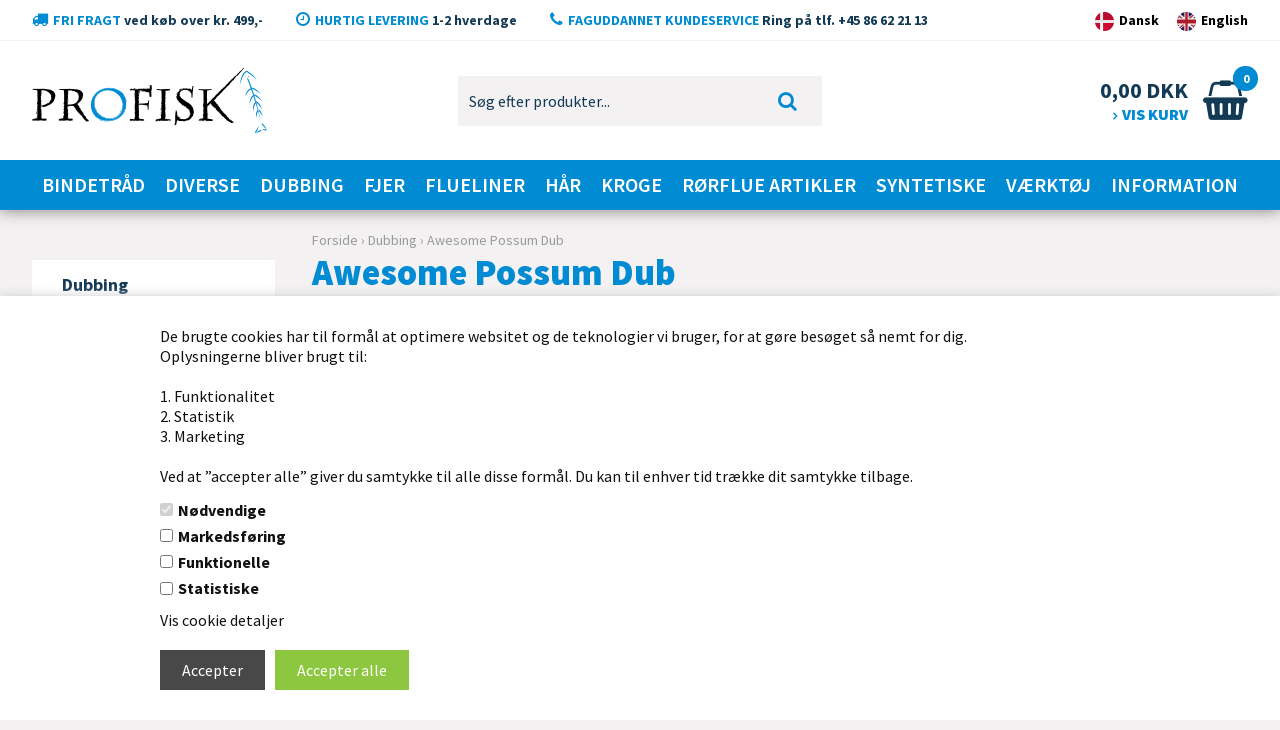

--- FILE ---
content_type: text/html; Charset=UTF-8
request_url: https://www.profisk.dk/shop/awesome-possum-dub-1215c1.html
body_size: 27914
content:
<!DOCTYPE html>
<html lang='da' class="webshop-html" xmlns:fb="http://ogp.me/ns/fb#">
<head>
<title>Awesome Possum Dub</title>
    <meta http-equiv="Content-Type" content="text/html;charset=UTF-8" />
    <meta name="generator" content="DanDomain Webshop" />
    <link rel="canonical" href="https://www.profisk.dk/shop/awesome-possum-dub-1215c1.html"/>
    <meta property="og:title" content="Awesome Possum Dub"/>
    <meta property="og:url" content="https://www.profisk.dk/shop/awesome-possum-dub-1215c1.html"/>
    <meta property="og:image" content="https://www.profisk.dk/images/groups/69/969_m.jpg"/>
    <meta http-equiv="Page-Enter" content="blendTrans(Duration=0)">
    <meta http-equiv="Page-Exit" content="blendTrans(Duration=0)">
    <link href="/shop/frontend/public/css/webshop.css?v=8.117.5220" rel="stylesheet" type="text/css">
    <script type="text/javascript">
        var UsesOwnDoctype = true
        var LanguageID = '26';
        var ReloadBasket = '';
        var MaxBuyMsg = 'Antal må ikke være større end';
        var MinBuyMsg = 'Antal må ikke være mindre end';
        var SelectVarMsg = 'Vælg variant før køb';
        var ProductNumber = '';
        var ProductVariantMasterID = '';
        var Keyword = '';
        var SelectVarTxt = 'Vælg variant';
        var ShowBasketUrl = '/shop/showbasket.html';
        var CurrencyReturnUrl = '/shop/awesome-possum-dub-1215c1.html';
        var ReqVariantSelect = 'true';
        var EnablePicProtect = false;
        var PicprotectMsg = '(c) Copyright';
        var AddedToBasketMessageTriggered = false;
        var CookiePolicy = {"cookiesRequireConsent":true,"allowTrackingCookies":false,"allowStatisticsCookies":false,"allowFunctionalCookies":false};
        setInterval(function(){SilentAjaxGetRequest(location.href);},900000);
    </script>
    <script type="text/javascript" src="/shop/frontend/public/js/webshop.all.min.js?v=8.117.5220"></script>
    <link rel="alternate" type="application/rss+xml" href="https://www.profisk.dk/shop/awesome-possum-dub-1215c1.rss">

<link rel="shortcut icon" href="/images/skins/dandodesign/media/favicon.ico" type="image/x-icon">
<script>
  	var ShippingLimit = 500;
	var ShippingLimitActive = true;
	var Currency = 'DKK';
</script>

<meta http-equiv="X-UA-Compatible" content="IE=edge">
<meta name="viewport" content="initial-scale=1.0, maximum-scale=1.0, user-scalable=0">
<script type="text/javascript" src="/images/skins/dandodesign/js/scripts.min.js?1"></script>
<link href="/images/skins/dandodesign/css/styles.min.css?1" rel="stylesheet" type="text/css">
<link href="/images/skins/dandodesign/css/dandodesign.dbsearch.css?v=1" rel="stylesheet" type="text/css">
<script src="/images/skins/dandodesign/js/dandodesign.dbsearch.js?v=1" charset="ISO-8859-1"></script>
<link rel="stylesheet" href="https://maxcdn.bootstrapcdn.com/font-awesome/4.7.0/css/font-awesome.min.css">
<link href="https://fonts.googleapis.com/css?family=Source+Sans+Pro:400,600,700,900&display=swap" rel="stylesheet">

</head>


<body class="webshop-productlist webshop-body">
<style type="text/css">   #CookiePolicy {       background-color: #ffffff;       color: #111111;       left: 0;       width: 100%;       text-align: center;       z-index: 999;   }       #CookiePolicy h1, #CookiePolicy h2, #CookiePolicy h3, #CookiePolicy h4, #CookiePolicy h5  {       color: #111111;   }   #CookiePolicy label  {       color: #111111;   }       #CookiePolicy .Close {       display: block;       text-decoration: none;       font-size: 14px;       height: 20px;       position: absolute;       right: 10px;       top: 0;       width: 20px;       color: #111111;   }       .CookiePolicyCenterText {      margin: 30px auto;      text-align: left;      max-width: 100%;      position: relative;      width: 980px;   }       .CookiePolicyText {      padding-left:10px;   }</style>    <!--googleoff: all-->
<div id="CookiePolicy" class="fixed-bottom"><div class="CookiePolicyCenterText"><div class="CookiePolicyText"><img alt="" height="0" src="https://pxl.host/khxc4zieflpsq0xt87.png" width="0" />De brugte cookies har til formål at optimere websitet og de teknologier vi bruger, for at gøre besøget så nemt for dig.<br />
Oplysningerne bliver brugt til:<br />
<br />
1. Funktionalitet<br />
2. Statistik<br />
3. Marketing<br />
<br />
Ved at ”accepter alle” giver du samtykke til alle disse formål. Du kan til enhver tid trække dit samtykke tilbage.<div class="cookie-policy-consents-container"><div class="cookie-policy-consents-area area-system-cookies"><input type="checkbox" checked disabled/><label>Nødvendige</label></div><div class="cookie-policy-consents-area area-tracking-cookies"><input type="checkbox" id="cookie-policy-consent-tracking" onclick="toggleConsentForCookieType(this)"/><label for="cookie-policy-consent-tracking">Markedsføring</label></div><div class="cookie-policy-consents-area area-functional-cookies"><input type="checkbox" id="cookie-policy-consent-functional" onclick="toggleConsentForCookieType(this)"/><label for="cookie-policy-consent-functional">Funktionelle</label></div><div class="cookie-policy-consents-area area-statistics-cookies"><input type="checkbox" id="cookie-policy-consent-statistics" onclick="toggleConsentForCookieType(this)"/><label for="cookie-policy-consent-statistics">Statistiske</label></div></div><div class="cookie-policy-details-link-container"><a href="#" onclick="toggleCookiePolicyDetails()">Vis cookie detaljer</a></div><div class="cookie-policy-details-container"><div class="rtable rtable--4cols"><div style="order:1;" class="rtable-cell rtable-header-cell">Cookie</div><div style="order:2;" class="rtable-cell cookie-policy-details-globally-mapped cookie-policy-details-thirdparty cookie-policy-details-column-name">_GRECAPTCHA</div><div style="order:3;" class="rtable-cell cookie-policy-details-globally-mapped cookie-policy-details-column-name">ASPSESSIONID*</div><div style="order:4;" class="rtable-cell cookie-policy-details-globally-mapped cookie-policy-details-column-name">basketIdentifier</div><div style="order:5;" class="rtable-cell cookie-policy-details-globally-mapped cookie-policy-details-column-name">DanDomainWebShop5Favorites</div><div style="order:6;" class="rtable-cell cookie-policy-details-globally-mapped cookie-policy-details-column-name">DDCookiePolicy</div><div style="order:7;" class="rtable-cell cookie-policy-details-globally-mapped cookie-policy-details-column-name">DDCookiePolicy-consent-functional</div><div style="order:8;" class="rtable-cell cookie-policy-details-globally-mapped cookie-policy-details-column-name">DDCookiePolicy-consent-statistics</div><div style="order:9;" class="rtable-cell cookie-policy-details-globally-mapped cookie-policy-details-column-name">DDCookiePolicy-consent-tracking</div><div style="order:10;" class="rtable-cell cookie-policy-details-globally-mapped cookie-policy-details-column-name">DDCookiePolicyDialog</div><div style="order:11;" class="rtable-cell cookie-policy-details-globally-mapped cookie-policy-details-column-name cookie-policy-details-exists-on-client">SharedSessionId</div><div style="order:12;" class="rtable-cell cookie-policy-details-globally-mapped cookie-policy-details-column-name">shop6TipBotFilterRandomStringValue</div><div style="order:13;" class="rtable-cell cookie-policy-details-globally-mapped cookie-policy-details-column-name">shopReviewRandomStringValue</div><div style="order:14;" class="rtable-cell cookie-policy-details-globally-mapped cookie-policy-details-column-name">shopShowBasketSendMailRandomStringValue</div><div style="order:15;" class="rtable-cell cookie-policy-details-globally-mapped cookie-policy-details-thirdparty cookie-policy-details-column-name">_ga*</div><div style="order:16;" class="rtable-cell cookie-policy-details-globally-mapped cookie-policy-details-thirdparty cookie-policy-details-column-name">_gat_gtag_UA(Viabill)</div><div style="order:17;" class="rtable-cell cookie-policy-details-globally-mapped cookie-policy-details-thirdparty cookie-policy-details-column-name">GPS</div><div style="order:18;" class="rtable-cell cookie-policy-details-globally-mapped cookie-policy-details-thirdparty cookie-policy-details-column-name">VISITOR_INFO1_LIVE</div><div style="order:19;" class="rtable-cell cookie-policy-details-globally-mapped cookie-policy-details-thirdparty cookie-policy-details-column-name">YSC</div><div style="order:1;" class="rtable-cell rtable-header-cell">Kategori</div><div style="order:2;" class="rtable-cell cookie-policy-details-globally-mapped cookie-policy-details-thirdparty cookie-policy-details-column-category">Nødvendige</div><div style="order:3;" class="rtable-cell cookie-policy-details-globally-mapped cookie-policy-details-column-category">Nødvendige</div><div style="order:4;" class="rtable-cell cookie-policy-details-globally-mapped cookie-policy-details-column-category">Nødvendige</div><div style="order:5;" class="rtable-cell cookie-policy-details-globally-mapped cookie-policy-details-column-category">Nødvendige</div><div style="order:6;" class="rtable-cell cookie-policy-details-globally-mapped cookie-policy-details-column-category">Nødvendige</div><div style="order:7;" class="rtable-cell cookie-policy-details-globally-mapped cookie-policy-details-column-category">Nødvendige</div><div style="order:8;" class="rtable-cell cookie-policy-details-globally-mapped cookie-policy-details-column-category">Nødvendige</div><div style="order:9;" class="rtable-cell cookie-policy-details-globally-mapped cookie-policy-details-column-category">Nødvendige</div><div style="order:10;" class="rtable-cell cookie-policy-details-globally-mapped cookie-policy-details-column-category">Nødvendige</div><div style="order:11;" class="rtable-cell cookie-policy-details-globally-mapped cookie-policy-details-column-category cookie-policy-details-exists-on-client">Nødvendige</div><div style="order:12;" class="rtable-cell cookie-policy-details-globally-mapped cookie-policy-details-column-category">Nødvendige</div><div style="order:13;" class="rtable-cell cookie-policy-details-globally-mapped cookie-policy-details-column-category">Nødvendige</div><div style="order:14;" class="rtable-cell cookie-policy-details-globally-mapped cookie-policy-details-column-category">Nødvendige</div><div style="order:15;" class="rtable-cell cookie-policy-details-globally-mapped cookie-policy-details-thirdparty cookie-policy-details-column-category">Markedsføring</div><div style="order:16;" class="rtable-cell cookie-policy-details-globally-mapped cookie-policy-details-thirdparty cookie-policy-details-column-category">Markedsføring</div><div style="order:17;" class="rtable-cell cookie-policy-details-globally-mapped cookie-policy-details-thirdparty cookie-policy-details-column-category">Markedsføring</div><div style="order:18;" class="rtable-cell cookie-policy-details-globally-mapped cookie-policy-details-thirdparty cookie-policy-details-column-category">Markedsføring</div><div style="order:19;" class="rtable-cell cookie-policy-details-globally-mapped cookie-policy-details-thirdparty cookie-policy-details-column-category">Markedsføring</div><div style="order:1;" class="rtable-cell rtable-header-cell">Beskrivelse</div><div style="order:2;" class="rtable-cell cookie-policy-details-globally-mapped cookie-policy-details-thirdparty cookie-policy-details-column-description">Bruges til Google ReCaptcha<div class="cookie-policy-third-party-details-container">Google LLC</div></div><div style="order:3;" class="rtable-cell cookie-policy-details-globally-mapped cookie-policy-details-column-description">Bruges til at gemme session data</div><div style="order:4;" class="rtable-cell cookie-policy-details-globally-mapped cookie-policy-details-column-description">Bruges til at gemme kurv</div><div style="order:5;" class="rtable-cell cookie-policy-details-globally-mapped cookie-policy-details-column-description">Bruges af funktionen favorit produkter</div><div style="order:6;" class="rtable-cell cookie-policy-details-globally-mapped cookie-policy-details-column-description">Bruges til at gemme cookie samtykke</div><div style="order:7;" class="rtable-cell cookie-policy-details-globally-mapped cookie-policy-details-column-description">Bruges til at gemme cookie samtykke</div><div style="order:8;" class="rtable-cell cookie-policy-details-globally-mapped cookie-policy-details-column-description">Bruges til at gemme cookie samtykke</div><div style="order:9;" class="rtable-cell cookie-policy-details-globally-mapped cookie-policy-details-column-description">Bruges til at gemme cookie samtykke</div><div style="order:10;" class="rtable-cell cookie-policy-details-globally-mapped cookie-policy-details-column-description">Bruges til at gemme cookie samtykke</div><div style="order:11;" class="rtable-cell cookie-policy-details-globally-mapped cookie-policy-details-column-description cookie-policy-details-exists-on-client">Bruges til at gemme session data</div><div style="order:12;" class="rtable-cell cookie-policy-details-globally-mapped cookie-policy-details-column-description">Bruges af funktionen tip en ven</div><div style="order:13;" class="rtable-cell cookie-policy-details-globally-mapped cookie-policy-details-column-description">Bruges af funktionen produkt anmeldelser</div><div style="order:14;" class="rtable-cell cookie-policy-details-globally-mapped cookie-policy-details-column-description">Bruges til send kurven til en ven funktionen</div><div style="order:15;" class="rtable-cell cookie-policy-details-globally-mapped cookie-policy-details-thirdparty cookie-policy-details-column-description">Google analytics bruges til at indsamle statistik om den besøgende<div class="cookie-policy-third-party-details-container">Google LLC</div></div><div style="order:16;" class="rtable-cell cookie-policy-details-globally-mapped cookie-policy-details-thirdparty cookie-policy-details-column-description">Bruges af Google til at tilpasse visning af annoncer<div class="cookie-policy-third-party-details-container">Google LLC</div></div><div style="order:17;" class="rtable-cell cookie-policy-details-globally-mapped cookie-policy-details-thirdparty cookie-policy-details-column-description">Bruges af Youtube til afspilning af video<div class="cookie-policy-third-party-details-container">youtube.com </div></div><div style="order:18;" class="rtable-cell cookie-policy-details-globally-mapped cookie-policy-details-thirdparty cookie-policy-details-column-description">Bruges af Youtube til afspilning af video<div class="cookie-policy-third-party-details-container">youtube.com</div></div><div style="order:19;" class="rtable-cell cookie-policy-details-globally-mapped cookie-policy-details-thirdparty cookie-policy-details-column-description">Bruges af Youtube til afspilning af video<div class="cookie-policy-third-party-details-container">youtube.com</div></div><div style="order:1;" class="rtable-cell rtable-header-cell">Udløb</div><div style="order:2;" class="rtable-cell cookie-policy-details-globally-mapped cookie-policy-details-thirdparty cookie-policy-details-column-expire">182 dage</div><div style="order:3;" class="rtable-cell cookie-policy-details-globally-mapped cookie-policy-details-column-expire">session</div><div style="order:4;" class="rtable-cell cookie-policy-details-globally-mapped cookie-policy-details-column-expire">30 dage</div><div style="order:5;" class="rtable-cell cookie-policy-details-globally-mapped cookie-policy-details-column-expire">365 dage</div><div style="order:6;" class="rtable-cell cookie-policy-details-globally-mapped cookie-policy-details-column-expire">365 dage</div><div style="order:7;" class="rtable-cell cookie-policy-details-globally-mapped cookie-policy-details-column-expire">365 dage</div><div style="order:8;" class="rtable-cell cookie-policy-details-globally-mapped cookie-policy-details-column-expire">365 dage</div><div style="order:9;" class="rtable-cell cookie-policy-details-globally-mapped cookie-policy-details-column-expire">365 dage</div><div style="order:10;" class="rtable-cell cookie-policy-details-globally-mapped cookie-policy-details-column-expire">365 dage</div><div style="order:11;" class="rtable-cell cookie-policy-details-globally-mapped cookie-policy-details-column-expire cookie-policy-details-exists-on-client">365 dage</div><div style="order:12;" class="rtable-cell cookie-policy-details-globally-mapped cookie-policy-details-column-expire">session</div><div style="order:13;" class="rtable-cell cookie-policy-details-globally-mapped cookie-policy-details-column-expire">session</div><div style="order:14;" class="rtable-cell cookie-policy-details-globally-mapped cookie-policy-details-column-expire">session</div><div style="order:15;" class="rtable-cell cookie-policy-details-globally-mapped cookie-policy-details-thirdparty cookie-policy-details-column-expire">730 dage</div><div style="order:16;" class="rtable-cell cookie-policy-details-globally-mapped cookie-policy-details-thirdparty cookie-policy-details-column-expire">1 dage</div><div style="order:17;" class="rtable-cell cookie-policy-details-globally-mapped cookie-policy-details-thirdparty cookie-policy-details-column-expire">1 dage</div><div style="order:18;" class="rtable-cell cookie-policy-details-globally-mapped cookie-policy-details-thirdparty cookie-policy-details-column-expire">180 dage</div><div style="order:19;" class="rtable-cell cookie-policy-details-globally-mapped cookie-policy-details-thirdparty cookie-policy-details-column-expire">session</div></div></div><div class="cookie-policy-accept-buttons-container"><input id="cookie-policy-accept-button" data-accept-text-original="Accepter" data-accept-text-modified="" class="cookie-policy-accept cookie-policy-button" type="button" value="Accepter" onclick="cookiePolicyAccept('7ece58496a2525ffd99ab36308c1f3e94cc7254f')"/><input class="cookie-policy-accept-all cookie-policy-button" type="button" value="Accepter alle" onclick="cookiePolicyAcceptAll('7ece58496a2525ffd99ab36308c1f3e94cc7254f')"/></div></div></div></div>
<!--googleon: all-->
<div class="wrapper">
  <section class="topline">
      <ul>
          <li><i class="fa fa-truck" aria-hidden="true"></i><span>Fri fragt</span> ved køb over kr. 499,-</li>
          <li><i class="fa fa-clock-o" aria-hidden="true"></i><span>Hurtig levering</span> 1-2 hverdage</li>
          <li><i class="fa fa-phone" aria-hidden="true"></i><span>Faguddannet Kundeservice</span> Ring på tlf. +45 86 62 21 13</li>
          <li>
            <a href="https://profisk.dk"><img src="/images/skins/dandodesign/media/DK-flag.png" /><span class="hidden-xs">Dansk</span></a>
            <a href="https://profisk.com"><img src="/images/skins/dandodesign/media/EN-flag.png" /><span class="hidden-xs">English</span></a>
          </li>
      </ul>
  </section>
 <header><section><a href="/"><img border="0" class="WebShopSkinLogo" src="/images/skins/dandodesign/media/logo.png"></a><form ID="Search_Form" method="POST" action="/shop/search-1.html" style="margin:0;"><input type="hidden" name="InitSearch" value="1"><span class="SearchTitle_SearchPage">Søg efter produkter...</span><br><input type="text" name="Keyword" maxlength="50" size="12" class="SearchField_SearchPage" value=""><span class="nbsp">&nbsp;</span><input type="submit" value="Søg" name="Search" class="SubmitButton_SearchPage"><br></form><div id="basket">
<div id="basket-products"><span id="totalproducts">0</span></div>
<div id="basket-price"><b><span id="totalprice">0,00</span> DKK</b><span>Vis kurv</span><i aria-hidden="true" class="fa fa-shopping-basket"></i></div>
<div class="basketdropdown"></div><span class="hidden" id="totalshipping"></span></div>
<div id="resbasket"><i aria-hidden="true" class="fa fa-shopping-basket"></i><span>0</span></div>
<div id="resmenu"><i aria-hidden="true" class="fa fa-bars"></i></div>
</section></header>
  <nav><div id="ProductmenuContainer_DIV" class="ProductmenuContainer_DIV"><span class="Heading_Productmenu Heading_ProductMenu">Produkter<br></span><style type="text/css">.ProductMenu_MenuItemBold{font-weight:bold;}</style><ul id="ProductMenu_List"><li class="RootCategory_Productmenu has-dropdown"><a href="/shop/bindetraad-1200s1.html" class="CategoryLink0_Productmenu Deactiv_Productmenu Deactiv_ProductMenu" title="Bindetråd"><span class="ProductMenu_MenuItemBold">Bindetråd</span></a><ul class="dropdown"><li class="SubCategory1_Productmenu"><a href="/shop/benecchi-10-0-1201c1.html" class="CategoryLink1_Productmenu Deactiv_Productmenu Deactiv_ProductMenu" title="Benecchi 10/0">Benecchi 10/0</a></li><li class="SubCategory1_Productmenu"><a href="/shop/benecchi-12-0-1202c1.html" class="CategoryLink1_Productmenu Deactiv_Productmenu Deactiv_ProductMenu" title="Benecchi 12/0">Benecchi 12/0</a></li><li class="SubCategory1_Productmenu"><a href="/shop/spiderweb-16-0-1203c1.html" class="CategoryLink1_Productmenu Deactiv_Productmenu Deactiv_ProductMenu" title="Spiderweb 16/0">Spiderweb 16/0</a></li><li class="SubCategory1_Productmenu"><a href="/shop/tying-thread-1209c1.html" class="CategoryLink1_Productmenu Deactiv_Productmenu Deactiv_ProductMenu" title="Tying thread">Tying thread</a></li><li class="SubCategory1_Productmenu"><a href="/shop/ultra-gsp-thread-1204c1.html" class="CategoryLink1_Productmenu Deactiv_Productmenu Deactiv_ProductMenu" title="Ultra GSP Thread">Ultra GSP Thread</a></li><li class="SubCategory1_Productmenu"><a href="/shop/uni-thread-6-0-1205c1.html" class="CategoryLink1_Productmenu Deactiv_Productmenu Deactiv_ProductMenu" title="Uni-Thread 6/0">Uni-Thread 6/0</a></li><li class="SubCategory1_Productmenu"><a href="/shop/uni-thread-8-0-1206c1.html" class="CategoryLink1_Productmenu Deactiv_Productmenu Deactiv_ProductMenu" title="Uni-Thread 8/0">Uni-Thread 8/0</a></li><li class="SubCategory1_Productmenu"><a href="/shop/utc-monofil-clear-1207c1.html" class="CategoryLink1_Productmenu Deactiv_Productmenu Deactiv_ProductMenu" title="UTC Monofil Clear Thread">UTC Monofil Clear Thread</a></li><li class="SubCategory1_Productmenu"><a href="/shop/utc-thread-140d-1208c1.html" class="CategoryLink1_Productmenu Deactiv_Productmenu Deactiv_ProductMenu" title="UTC Thread 140D">UTC Thread 140D</a></li><li class="SubCategory1_Productmenu"><a href="/shop/veevus-bindetraad-14-1210c1.html" class="CategoryLink1_Productmenu Deactiv_Productmenu Deactiv_ProductMenu" title="Veevus Bindetråd 14/0">Veevus Bindetråd 14/0</a></li><li class="SubCategory1_Productmenu"><a href="/shop/veevus-g-p-1211c1.html" class="CategoryLink1_Productmenu Deactiv_Productmenu Deactiv_ProductMenu" title="Veevus G.P.S.">Veevus G.P.S.</a></li><li class="SubCategory1_Productmenu"><a href="/shop/veevus-mono-thread-1212c1.html" class="CategoryLink1_Productmenu Deactiv_Productmenu Deactiv_ProductMenu" title="Veevus Mono Thread">Veevus Mono Thread</a></li><li class="SubCategory1_Productmenu has-dropdown"><a href="/shop/semperfli-bindetraad-1897s1.html" class="CategoryLink1_Productmenu Deactiv_Productmenu Deactiv_ProductMenu" title="Semperfli Bindetråd"><span class="ProductMenu_MenuItemBold">Semperfli Bindetråd</span></a><ul class="dropdown"><li class="SubCategory2_Productmenu"><a href="/shop/semperfli-nano-silk-1925c1.html" class="CategoryLink2_Productmenu Deactiv_Productmenu Deactiv_ProductMenu" title="Semperfli Nano Silk 20D">Semperfli Nano Silk 20D</a></li><li class="SubCategory2_Productmenu"><a href="/shop/semperfli-nano-silk-1926c1.html" class="CategoryLink2_Productmenu Deactiv_Productmenu Deactiv_ProductMenu" title="Semperfli Nano Silk 30D">Semperfli Nano Silk 30D</a></li><li class="SubCategory2_Productmenu"><a href="/shop/semperfli-nano-silk-1927c1.html" class="CategoryLink2_Productmenu Deactiv_Productmenu Deactiv_ProductMenu" title="Semperfli Nano Silk 50D">Semperfli Nano Silk 50D</a></li><li class="SubCategory2_Productmenu"><a href="/shop/semperfli-waxed-thread-1931c1.html" class="CategoryLink2_Productmenu Deactiv_Productmenu Deactiv_ProductMenu" title="Semperfli Waxed Thread 12/0">Semperfli Waxed Thread 12/0</a></li><li class="SubCategory2_Productmenu"><a href="/shop/semperfli-waxed-thread-1923c1.html" class="CategoryLink2_Productmenu Deactiv_Productmenu Deactiv_ProductMenu" title="Semperfli Waxed Thread 6/0">Semperfli Waxed Thread 6/0</a></li><li class="SubCategory2_Productmenu"><a href="/shop/semperfli-waxed-thread-1924c1.html" class="CategoryLink2_Productmenu Deactiv_Productmenu Deactiv_ProductMenu" title="Semperfli Waxed Thread 8/0">Semperfli Waxed Thread 8/0</a></li></ul></li></ul></li><li class="RootCategory_Productmenu has-dropdown"><a href="/shop/diverse-1563s1.html" class="CategoryLink0_Productmenu Deactiv_Productmenu Deactiv_ProductMenu" title="Diverse"><span class="ProductMenu_MenuItemBold">Diverse</span></a><ul class="dropdown"><li class="SubCategory1_Productmenu"><a href="/shop/boeger-1595c1.html" class="CategoryLink1_Productmenu Deactiv_Productmenu Deactiv_ProductMenu" title="Bøger">Bøger</a></li><li class="SubCategory1_Productmenu has-dropdown"><a href="/shop/cyclops-coneheads-oejne-1671s1.html" class="CategoryLink1_Productmenu Deactiv_Productmenu Deactiv_ProductMenu" title="Cyclops, coneheads & øjne"><span class="ProductMenu_MenuItemBold">Cyclops, coneheads & øjne</span></a><ul class="dropdown"><li class="SubCategory2_Productmenu"><a href="/shop/brass-monster-cone-1672c1.html" class="CategoryLink2_Productmenu Deactiv_Productmenu Deactiv_ProductMenu" title="Brass Monster Cone">Brass Monster Cone</a></li><li class="SubCategory2_Productmenu"><a href="/shop/conehead-1684c1.html" class="CategoryLink2_Productmenu Deactiv_Productmenu Deactiv_ProductMenu" title="Conehead">Conehead</a></li><li class="SubCategory2_Productmenu"><a href="/shop/conehead-1673c1.html" class="CategoryLink2_Productmenu Deactiv_Productmenu Deactiv_ProductMenu" title="Conehead">Conehead</a></li><li class="SubCategory2_Productmenu"><a href="/shop/cyclops-eyes-goldheads-1674c1.html" class="CategoryLink2_Productmenu Deactiv_Productmenu Deactiv_ProductMenu" title="Cyclops Eyes/Goldheads">Cyclops Eyes/Goldheads</a></li><li class="SubCategory2_Productmenu"><a href="/shop/deer-creek-glo-1885c1.html" class="CategoryLink2_Productmenu Deactiv_Productmenu Deactiv_ProductMenu" title="Deer Creek Glo Zombie Eyes.">Deer Creek Glo Zombie Eyes.</a></li><li class="SubCategory2_Productmenu"><a href="/shop/dragon-eyes-1877c1.html" class="CategoryLink2_Productmenu Deactiv_Productmenu Deactiv_ProductMenu" title="Dragon Eyes">Dragon Eyes</a></li><li class="SubCategory2_Productmenu"><a href="/shop/easy-shrimp-eyes-1875c1.html" class="CategoryLink2_Productmenu Deactiv_Productmenu Deactiv_ProductMenu" title="Easy Shrimp Eyes & Legs">Easy Shrimp Eyes & Legs</a></li><li class="SubCategory2_Productmenu"><a href="/shop/fish-mask-1675c1.html" class="CategoryLink2_Productmenu Deactiv_Productmenu Deactiv_ProductMenu" title="Fish Mask">Fish Mask</a></li><li class="SubCategory2_Productmenu"><a href="/shop/flat-eyes-1676c1.html" class="CategoryLink2_Productmenu Deactiv_Productmenu Deactiv_ProductMenu" title="Flat Eyes">Flat Eyes</a></li><li class="SubCategory2_Productmenu"><a href="/shop/futurefly-brass-beads-1883c1.html" class="CategoryLink2_Productmenu Deactiv_Productmenu Deactiv_ProductMenu" title="FutureFly Brass Beads">FutureFly Brass Beads</a></li><li class="SubCategory2_Productmenu"><a href="/shop/futurefly-tungsten-bead-1882c1.html" class="CategoryLink2_Productmenu Deactiv_Productmenu Deactiv_ProductMenu" title="Futurefly Tungsten Bead">Futurefly Tungsten Bead</a></li><li class="SubCategory2_Productmenu"><a href="/shop/kuglekaedeoejne-1677c1.html" class="CategoryLink2_Productmenu Deactiv_Productmenu Deactiv_ProductMenu" title="Kuglekædeøjne">Kuglekædeøjne</a></li><li class="SubCategory2_Productmenu"><a href="/shop/living-eyes-1678c1.html" class="CategoryLink2_Productmenu Deactiv_Productmenu Deactiv_ProductMenu" title="Living Eyes">Living Eyes</a></li><li class="SubCategory2_Productmenu"><a href="/shop/mirage-eyes-1679c1.html" class="CategoryLink2_Productmenu Deactiv_Productmenu Deactiv_ProductMenu" title="Mirage Eyes">Mirage Eyes</a></li><li class="SubCategory2_Productmenu"><a href="/shop/mono-nymph-eyes-1680c1.html" class="CategoryLink2_Productmenu Deactiv_Productmenu Deactiv_ProductMenu" title="Mono Nymph Eyes">Mono Nymph Eyes</a></li><li class="SubCategory2_Productmenu"><a href="/shop/pro-3d-eyes-1681c1.html" class="CategoryLink2_Productmenu Deactiv_Productmenu Deactiv_ProductMenu" title="Pro 3D Eyes">Pro 3D Eyes</a></li><li class="SubCategory2_Productmenu"><a href="/shop/pro-cone-1682c1.html" class="CategoryLink2_Productmenu Deactiv_Productmenu Deactiv_ProductMenu" title="Pro Cone">Pro Cone</a></li><li class="SubCategory2_Productmenu"><a href="/shop/pro-flexi-eyes-1887c1.html" class="CategoryLink2_Productmenu Deactiv_Productmenu Deactiv_ProductMenu" title="Pro Flexi Eyes ">Pro Flexi Eyes </a></li><li class="SubCategory2_Productmenu"><a href="/shop/pro-junglecock-1685c1.html" class="CategoryLink2_Productmenu Deactiv_Productmenu Deactiv_ProductMenu" title="Pro Junglecock">Pro Junglecock</a></li><li class="SubCategory2_Productmenu"><a href="/shop/pro-softhead-1686c1.html" class="CategoryLink2_Productmenu Deactiv_Productmenu Deactiv_ProductMenu" title="Pro SoftHead.">Pro SoftHead.</a></li><li class="SubCategory2_Productmenu"><a href="/shop/pupil-eyes-1687c1.html" class="CategoryLink2_Productmenu Deactiv_Productmenu Deactiv_ProductMenu" title="Pupil Eyes">Pupil Eyes</a></li><li class="SubCategory2_Productmenu"><a href="/shop/real-eyes-1688c1.html" class="CategoryLink2_Productmenu Deactiv_Productmenu Deactiv_ProductMenu" title="Real Eyes">Real Eyes</a></li><li class="SubCategory2_Productmenu"><a href="/shop/shrimp-eyes-1689c1.html" class="CategoryLink2_Productmenu Deactiv_Productmenu Deactiv_ProductMenu" title="Shrimp Eyes">Shrimp Eyes</a></li><li class="SubCategory2_Productmenu"><a href="/shop/soft-molded-3d-1690c1.html" class="CategoryLink2_Productmenu Deactiv_Productmenu Deactiv_ProductMenu" title="Soft Molded 3D eyes">Soft Molded 3D eyes</a></li><li class="SubCategory2_Productmenu"><a href="/shop/softcones-1691c1.html" class="CategoryLink2_Productmenu Deactiv_Productmenu Deactiv_ProductMenu" title="Softcones">Softcones</a></li><li class="SubCategory2_Productmenu"><a href="/shop/tungsten-cyclops-1692c1.html" class="CategoryLink2_Productmenu Deactiv_Productmenu Deactiv_ProductMenu" title="Tungsten Cyclops">Tungsten Cyclops</a></li><li class="SubCategory2_Productmenu"><a href="/shop/twin-eyes-1693c1.html" class="CategoryLink2_Productmenu Deactiv_Productmenu Deactiv_ProductMenu" title="Twin Eyes">Twin Eyes</a></li><li class="SubCategory2_Productmenu"><a href="/shop/brass-beads-1939c1.html" class="CategoryLink2_Productmenu Deactiv_Productmenu Deactiv_ProductMenu" title="Brass Beads">Brass Beads</a></li></ul></li><li class="SubCategory1_Productmenu"><a href="/shop/film-1658c1.html" class="CategoryLink1_Productmenu Deactiv_Productmenu Deactiv_ProductMenu" title="Film">Film</a></li><li class="SubCategory1_Productmenu"><a href="/shop/fluehjul-1598c1.html" class="CategoryLink1_Productmenu Deactiv_Productmenu Deactiv_ProductMenu" title="Fluehjul">Fluehjul</a></li><li class="SubCategory1_Productmenu"><a href="/shop/fluer-1659c1.html" class="CategoryLink1_Productmenu Deactiv_Productmenu Deactiv_ProductMenu" title="Fluer">Fluer</a></li><li class="SubCategory1_Productmenu has-dropdown"><a href="/shop/lak-m-m-1694s1.html" class="CategoryLink1_Productmenu Deactiv_Productmenu Deactiv_ProductMenu" title="Lak m.m."><span class="ProductMenu_MenuItemBold">Lak m.m.</span></a><ul class="dropdown"><li class="SubCategory2_Productmenu"><a href="/shop/epoxy-1695c1.html" class="CategoryLink2_Productmenu Deactiv_Productmenu Deactiv_ProductMenu" title="Epoxy">Epoxy</a></li><li class="SubCategory2_Productmenu"><a href="/shop/fly-tite-1696c1.html" class="CategoryLink2_Productmenu Deactiv_Productmenu Deactiv_ProductMenu" title="Fly Tite">Fly Tite</a></li><li class="SubCategory2_Productmenu"><a href="/shop/superlim-1697c1.html" class="CategoryLink2_Productmenu Deactiv_Productmenu Deactiv_ProductMenu" title="Superlim">Superlim</a></li><li class="SubCategory2_Productmenu"><a href="/shop/uv-lim-1698c1.html" class="CategoryLink2_Productmenu Deactiv_Productmenu Deactiv_ProductMenu" title="UV Lim">UV Lim</a></li><li class="SubCategory2_Productmenu"><a href="/shop/varnish-1699c1.html" class="CategoryLink2_Productmenu Deactiv_Productmenu Deactiv_ProductMenu" title="Varnish">Varnish</a></li><li class="SubCategory2_Productmenu"><a href="/shop/wax-1700c1.html" class="CategoryLink2_Productmenu Deactiv_Productmenu Deactiv_ProductMenu" title="Wax">Wax</a></li></ul></li><li class="SubCategory1_Productmenu has-dropdown"><a href="/shop/poppers-foam-1701s1.html" class="CategoryLink1_Productmenu Deactiv_Productmenu Deactiv_ProductMenu" title="Poppers & Foam"><span class="ProductMenu_MenuItemBold">Poppers & Foam</span></a><ul class="dropdown"><li class="SubCategory2_Productmenu"><a href="/shop/booby-eyes-1702c1.html" class="CategoryLink2_Productmenu Deactiv_Productmenu Deactiv_ProductMenu" title="Booby Eyes">Booby Eyes</a></li><li class="SubCategory2_Productmenu"><a href="/shop/cam-sigler-popping-1703c1.html" class="CategoryLink2_Productmenu Deactiv_Productmenu Deactiv_ProductMenu" title="Cam Sigler Popping Heads">Cam Sigler Popping Heads</a></li><li class="SubCategory2_Productmenu"><a href="/shop/dc-dodger-heads-1704c1.html" class="CategoryLink2_Productmenu Deactiv_Productmenu Deactiv_ProductMenu" title="DC Dodger Heads XL">DC Dodger Heads XL</a></li><li class="SubCategory2_Productmenu"><a href="/shop/double-barrel-poppers-1876c1.html" class="CategoryLink2_Productmenu Deactiv_Productmenu Deactiv_ProductMenu" title="Double Barrel Poppers.">Double Barrel Poppers.</a></li><li class="SubCategory2_Productmenu"><a href="/shop/fly-foam-1705c1.html" class="CategoryLink2_Productmenu Deactiv_Productmenu Deactiv_ProductMenu" title="Fly Foam">Fly Foam</a></li><li class="SubCategory2_Productmenu"><a href="/shop/foam-cylinders-1706c1.html" class="CategoryLink2_Productmenu Deactiv_Productmenu Deactiv_ProductMenu" title="Foam Cylinders">Foam Cylinders</a></li><li class="SubCategory2_Productmenu"><a href="/shop/foam-poppers-1707c1.html" class="CategoryLink2_Productmenu Deactiv_Productmenu Deactiv_ProductMenu" title="Foam Poppers">Foam Poppers</a></li><li class="SubCategory2_Productmenu"><a href="/shop/frog-poppers-1708c1.html" class="CategoryLink2_Productmenu Deactiv_Productmenu Deactiv_ProductMenu" title="Frog Poppers">Frog Poppers</a></li><li class="SubCategory2_Productmenu"><a href="/shop/hi-viz-ant-bodies-1709c1.html" class="CategoryLink2_Productmenu Deactiv_Productmenu Deactiv_ProductMenu" title="Hi-Viz Ant Bodies">Hi-Viz Ant Bodies</a></li><li class="SubCategory2_Productmenu"><a href="/shop/mini-me-poppers-1710c1.html" class="CategoryLink2_Productmenu Deactiv_Productmenu Deactiv_ProductMenu" title="Mini-me poppers">Mini-me poppers</a></li><li class="SubCategory2_Productmenu"><a href="/shop/mouse-poppers-1711c1.html" class="CategoryLink2_Productmenu Deactiv_Productmenu Deactiv_ProductMenu" title="Mouse Poppers">Mouse Poppers</a></li><li class="SubCategory2_Productmenu"><a href="/shop/pencil-poppers-1712c1.html" class="CategoryLink2_Productmenu Deactiv_Productmenu Deactiv_ProductMenu" title="Pencil Poppers">Pencil Poppers</a></li><li class="SubCategory2_Productmenu"><a href="/shop/perfect-popper-1713c1.html" class="CategoryLink2_Productmenu Deactiv_Productmenu Deactiv_ProductMenu" title="Perfect Popper">Perfect Popper</a></li><li class="SubCategory2_Productmenu"><a href="/shop/saltwater-popper-1874c1.html" class="CategoryLink2_Productmenu Deactiv_Productmenu Deactiv_ProductMenu" title="Saltwater Popper">Saltwater Popper</a></li><li class="SubCategory2_Productmenu"><a href="/shop/skum-cylinder-1714c1.html" class="CategoryLink2_Productmenu Deactiv_Productmenu Deactiv_ProductMenu" title="Skum cylinder.">Skum cylinder.</a></li><li class="SubCategory2_Productmenu"><a href="/shop/skumblokke-1715c1.html" class="CategoryLink2_Productmenu Deactiv_Productmenu Deactiv_ProductMenu" title="Skumblokke">Skumblokke</a></li><li class="SubCategory2_Productmenu"><a href="/shop/tapered-popper-1716c1.html" class="CategoryLink2_Productmenu Deactiv_Productmenu Deactiv_ProductMenu" title="Tapered Popper">Tapered Popper</a></li><li class="SubCategory2_Productmenu"><a href="/shop/wapsi-fly-foam-1717c1.html" class="CategoryLink2_Productmenu Deactiv_Productmenu Deactiv_ProductMenu" title="Wapsi Fly Foam">Wapsi Fly Foam</a></li></ul></li><li class="SubCategory1_Productmenu has-dropdown"><a href="/shop/tilbehoer-1733s1.html" class="CategoryLink1_Productmenu Deactiv_Productmenu Deactiv_ProductMenu" title="Tilbehør"><span class="ProductMenu_MenuItemBold">Tilbehør</span></a><ul class="dropdown"><li class="SubCategory2_Productmenu"><a href="/shop/flueaesker-1734c1.html" class="CategoryLink2_Productmenu Deactiv_Productmenu Deactiv_ProductMenu" title="Flueæsker">Flueæsker</a></li><li class="SubCategory2_Productmenu"><a href="/shop/fly-lipps-1735c1.html" class="CategoryLink2_Productmenu Deactiv_Productmenu Deactiv_ProductMenu" title="Fly Lipps">Fly Lipps</a></li><li class="SubCategory2_Productmenu"><a href="/shop/fly-rattler-1736c1.html" class="CategoryLink2_Productmenu Deactiv_Productmenu Deactiv_ProductMenu" title="Fly Rattler">Fly Rattler</a></li><li class="SubCategory2_Productmenu has-dropdown"><a href="/shop/forfangsmateriale-1878s1.html" class="CategoryLink2_Productmenu Deactiv_Productmenu Deactiv_ProductMenu" title="Forfangsmateriale "><span class="ProductMenu_MenuItemBold">Forfangsmateriale </span></a><ul class="dropdown"><li class="SubCategory3_Productmenu"><a href="/shop/fluorocarbon-1880c1.html" class="CategoryLink3_Productmenu Deactiv_Productmenu Deactiv_ProductMenu" title="Fluorocarbon ">Fluorocarbon </a></li><li class="SubCategory3_Productmenu"><a href="/shop/wire-1899c1.html" class="CategoryLink3_Productmenu Deactiv_Productmenu Deactiv_ProductMenu" title="Wire">Wire</a></li></ul></li><li class="SubCategory2_Productmenu"><a href="/shop/leader-clipper-1737c1.html" class="CategoryLink2_Productmenu Deactiv_Productmenu Deactiv_ProductMenu" title="Leader clipper">Leader clipper</a></li><li class="SubCategory2_Productmenu"><a href="/shop/linekurv-1886c1.html" class="CategoryLink2_Productmenu Deactiv_Productmenu Deactiv_ProductMenu" title="Linekurv">Linekurv</a></li><li class="SubCategory2_Productmenu"><a href="/shop/loon-kemikalier-1884c1.html" class="CategoryLink2_Productmenu Deactiv_Productmenu Deactiv_ProductMenu" title="Loon Kemikalier">Loon Kemikalier</a></li><li class="SubCategory2_Productmenu"><a href="/shop/magic-head-1738c1.html" class="CategoryLink2_Productmenu Deactiv_Productmenu Deactiv_ProductMenu" title="Magic Head">Magic Head</a></li><li class="SubCategory2_Productmenu"><a href="/shop/mustad-fastach-clip-1879c1.html" class="CategoryLink2_Productmenu Deactiv_Productmenu Deactiv_ProductMenu" title="Mustad Fastach Clip">Mustad Fastach Clip</a></li><li class="SubCategory2_Productmenu"><a href="/shop/prisma-marker-1739c1.html" class="CategoryLink2_Productmenu Deactiv_Productmenu Deactiv_ProductMenu" title="Prisma Marker">Prisma Marker</a></li><li class="SubCategory2_Productmenu"><a href="/shop/tmc-ceramic-hook-1740c1.html" class="CategoryLink2_Productmenu Deactiv_Productmenu Deactiv_ProductMenu" title="TMC Ceramic Hook Hone">TMC Ceramic Hook Hone</a></li></ul></li><li class="SubCategory1_Productmenu has-dropdown"><a href="/shop/tinsel-floss-1741s1.html" class="CategoryLink1_Productmenu Deactiv_Productmenu Deactiv_ProductMenu" title="Tinsel - Floss"><span class="ProductMenu_MenuItemBold">Tinsel - Floss</span></a><ul class="dropdown"><li class="SubCategory2_Productmenu"><a href="/shop/dual-tinsel-1742c1.html" class="CategoryLink2_Productmenu Deactiv_Productmenu Deactiv_ProductMenu" title="Dual Tinsel">Dual Tinsel</a></li><li class="SubCategory2_Productmenu"><a href="/shop/flashback-tinsel-1743c1.html" class="CategoryLink2_Productmenu Deactiv_Productmenu Deactiv_ProductMenu" title="Flashback Tinsel">Flashback Tinsel</a></li><li class="SubCategory2_Productmenu"><a href="/shop/flat-holographic-tinsel-1744c1.html" class="CategoryLink2_Productmenu Deactiv_Productmenu Deactiv_ProductMenu" title="Flat Holographic tinsel">Flat Holographic tinsel</a></li><li class="SubCategory2_Productmenu"><a href="/shop/flat-polytinsel-1745c1.html" class="CategoryLink2_Productmenu Deactiv_Productmenu Deactiv_ProductMenu" title="Flat polytinsel">Flat polytinsel</a></li><li class="SubCategory2_Productmenu"><a href="/shop/flatbraid-2-mm-1746c1.html" class="CategoryLink2_Productmenu Deactiv_Productmenu Deactiv_ProductMenu" title="Flatbraid 2 mm">Flatbraid 2 mm</a></li><li class="SubCategory2_Productmenu"><a href="/shop/flatbraid-5mm-1747c1.html" class="CategoryLink2_Productmenu Deactiv_Productmenu Deactiv_ProductMenu" title="Flatbraid 5mm">Flatbraid 5mm</a></li><li class="SubCategory2_Productmenu"><a href="/shop/lagartun-oval-metal-1748c1.html" class="CategoryLink2_Productmenu Deactiv_Productmenu Deactiv_ProductMenu" title="Lagartun Oval Metal Tinsel">Lagartun Oval Metal Tinsel</a></li><li class="SubCategory2_Productmenu"><a href="/shop/micro-floss-1749c1.html" class="CategoryLink2_Productmenu Deactiv_Productmenu Deactiv_ProductMenu" title="Micro Floss">Micro Floss</a></li><li class="SubCategory2_Productmenu"><a href="/shop/mini-flatbraid-1750c1.html" class="CategoryLink2_Productmenu Deactiv_Productmenu Deactiv_ProductMenu" title="Mini Flatbraid">Mini Flatbraid</a></li><li class="SubCategory2_Productmenu"><a href="/shop/mirage-tinsel-1751c1.html" class="CategoryLink2_Productmenu Deactiv_Productmenu Deactiv_ProductMenu" title="Mirage Tinsel">Mirage Tinsel</a></li><li class="SubCategory2_Productmenu"><a href="/shop/silkfloss-lagartun-1752c1.html" class="CategoryLink2_Productmenu Deactiv_Productmenu Deactiv_ProductMenu" title="Silkfloss Lagartun">Silkfloss Lagartun</a></li><li class="SubCategory2_Productmenu"><a href="/shop/standard-floss-1753c1.html" class="CategoryLink2_Productmenu Deactiv_Productmenu Deactiv_ProductMenu" title="Standard Floss">Standard Floss</a></li><li class="SubCategory2_Productmenu"><a href="/shop/utc-tinsel-1754c1.html" class="CategoryLink2_Productmenu Deactiv_Productmenu Deactiv_ProductMenu" title="UTC Tinsel">UTC Tinsel</a></li><li class="SubCategory2_Productmenu"><a href="/shop/veevus-holo-tinsel-1755c1.html" class="CategoryLink2_Productmenu Deactiv_Productmenu Deactiv_ProductMenu" title="Veevus Holo Tinsel">Veevus Holo Tinsel</a></li><li class="SubCategory2_Productmenu"><a href="/shop/veevus-oval-tinsel-1756c1.html" class="CategoryLink2_Productmenu Deactiv_Productmenu Deactiv_ProductMenu" title="Veevus Oval Tinsel">Veevus Oval Tinsel</a></li><li class="SubCategory2_Productmenu"><a href="/shop/semperfli-micro-metal-1912c1.html" class="CategoryLink2_Productmenu Deactiv_Productmenu Deactiv_ProductMenu" title="SemperFli Micro Metal">SemperFli Micro Metal</a></li></ul></li><li class="SubCategory1_Productmenu has-dropdown"><a href="/shop/vaegtbelastning-1757s1.html" class="CategoryLink1_Productmenu Deactiv_Productmenu Deactiv_ProductMenu" title="Vægtbelastning"><span class="ProductMenu_MenuItemBold">Vægtbelastning</span></a><ul class="dropdown"><li class="SubCategory2_Productmenu"><a href="/shop/lead-nonlead-wire-1758c1.html" class="CategoryLink2_Productmenu Deactiv_Productmenu Deactiv_ProductMenu" title="Lead/Nonlead Wire">Lead/Nonlead Wire</a></li><li class="SubCategory2_Productmenu"><a href="/shop/leadtape-1759c1.html" class="CategoryLink2_Productmenu Deactiv_Productmenu Deactiv_ProductMenu" title="Leadtape">Leadtape</a></li><li class="SubCategory2_Productmenu"><a href="/shop/utc-ultra-wire-1881c1.html" class="CategoryLink2_Productmenu Deactiv_Productmenu Deactiv_ProductMenu" title="UTC Ultra Wire">UTC Ultra Wire</a></li></ul></li></ul></li><li class="RootCategory_Productmenu has-dropdown"><a href="/shop/dubbing-1213s1.html" class="CategoryLink0_Productmenu Deactiv_Productmenu Deactiv_ProductMenu" title="Dubbing"><span class="ProductMenu_MenuItemBold">Dubbing</span></a><ul class="dropdown"><li class="SubCategory1_Productmenu"><a href="/shop/angora-goat-dub-1214c1.html" class="CategoryLink1_Productmenu Deactiv_Productmenu Deactiv_ProductMenu" title="Angora Goat Dub">Angora Goat Dub</a></li><li class="SubCategory1_Productmenu active"><a name="ActiveCategory_A" ID="ActiveCategory_A"></a><a href="/shop/awesome-possum-dub-1215c1.html" class="CategoryLink1_Productmenu Activ_Productmenu Activ_ProductMenu" title="Awesome Possum Dub">Awesome Possum Dub</a></li><li class="SubCategory1_Productmenu"><a href="/shop/cdc-1216c1.html" class="CategoryLink1_Productmenu Deactiv_Productmenu Deactiv_ProductMenu" title="CDC">CDC</a></li><li class="SubCategory1_Productmenu"><a href="/shop/futurefly-ultra-mix-1655c1.html" class="CategoryLink1_Productmenu Deactiv_Productmenu Deactiv_ProductMenu" title="FutureFly Ultra Mix">FutureFly Ultra Mix</a></li><li class="SubCategory1_Productmenu"><a href="/shop/gliss-n-dub-1217c1.html" class="CategoryLink1_Productmenu Deactiv_Productmenu Deactiv_ProductMenu" title="Gliss N' Dub">Gliss N' Dub</a></li><li class="SubCategory1_Productmenu"><a href="/shop/hare-dub-1218c1.html" class="CategoryLink1_Productmenu Deactiv_Productmenu Deactiv_ProductMenu" title="Hare Dub">Hare Dub</a></li><li class="SubCategory1_Productmenu"><a href="/shop/ice-dub-1219c1.html" class="CategoryLink1_Productmenu Deactiv_Productmenu Deactiv_ProductMenu" title="ICE Dub">ICE Dub</a></li><li class="SubCategory1_Productmenu"><a href="/shop/pro-angel-dub-1220c1.html" class="CategoryLink1_Productmenu Deactiv_Productmenu Deactiv_ProductMenu" title="Pro Angel Dub">Pro Angel Dub</a></li><li class="SubCategory1_Productmenu"><a href="/shop/pro-salmo-supreme-1221c1.html" class="CategoryLink1_Productmenu Deactiv_Productmenu Deactiv_ProductMenu" title="Pro Salmo Supreme Dub">Pro Salmo Supreme Dub</a></li><li class="SubCategory1_Productmenu"><a href="/shop/senyos-laser-dub-1222c1.html" class="CategoryLink1_Productmenu Deactiv_Productmenu Deactiv_ProductMenu" title="Senyo´s Laser Dub">Senyo´s Laser Dub</a></li><li class="SubCategory1_Productmenu"><a href="/shop/senyos-fusion-dub-1583c1.html" class="CategoryLink1_Productmenu Deactiv_Productmenu Deactiv_ProductMenu" title="Senyo's Fusion Dub ">Senyo's Fusion Dub </a></li><li class="SubCategory1_Productmenu"><a href="/shop/slf-saltwater-1223c1.html" class="CategoryLink1_Productmenu Deactiv_Productmenu Deactiv_ProductMenu" title="SLF Saltwater">SLF Saltwater</a></li><li class="SubCategory1_Productmenu"><a href="/shop/stf-dub-1224c1.html" class="CategoryLink1_Productmenu Deactiv_Productmenu Deactiv_ProductMenu" title="STF Dub">STF Dub</a></li><li class="SubCategory1_Productmenu"><a href="/shop/saeluld-1225c1.html" class="CategoryLink1_Productmenu Deactiv_Productmenu Deactiv_ProductMenu" title="Sæluld">Sæluld</a></li><li class="SubCategory1_Productmenu"><a href="/shop/woolly-sparkle-dub-1226c1.html" class="CategoryLink1_Productmenu Deactiv_Productmenu Deactiv_ProductMenu" title="Woolly Sparkle Dub">Woolly Sparkle Dub</a></li><li class="SubCategory1_Productmenu"><a href="/shop/semperfli-ice-dub-1922c1.html" class="CategoryLink1_Productmenu Deactiv_Productmenu Deactiv_ProductMenu" title="Semperfli Ice Dub">Semperfli Ice Dub</a></li><li class="SubCategory1_Productmenu"><a href="/shop/semperfli-kapok-dubbing-1913c1.html" class="CategoryLink1_Productmenu Deactiv_Productmenu Deactiv_ProductMenu" title="Semperfli Kapok Dubbing">Semperfli Kapok Dubbing</a></li><li class="SubCategory1_Productmenu"><a href="/shop/semperfli-nymph-dub-1910c1.html" class="CategoryLink1_Productmenu Deactiv_Productmenu Deactiv_ProductMenu" title="Semperfli Nymph Dub">Semperfli Nymph Dub</a></li></ul></li><li class="RootCategory_Productmenu has-dropdown"><a href="/shop/fjer-1227s1.html" class="CategoryLink0_Productmenu Deactiv_Productmenu Deactiv_ProductMenu" title="Fjer"><span class="ProductMenu_MenuItemBold">Fjer</span></a><ul class="dropdown"><li class="SubCategory1_Productmenu"><a href="/shop/agerhoene-1228c1.html" class="CategoryLink1_Productmenu Deactiv_Productmenu Deactiv_ProductMenu" title="Agerhøne">Agerhøne</a></li><li class="SubCategory1_Productmenu has-dropdown"><a href="/shop/andefjer-1229s1.html" class="CategoryLink1_Productmenu Deactiv_Productmenu Deactiv_ProductMenu" title="Andefjer"><span class="ProductMenu_MenuItemBold">Andefjer</span></a><ul class="dropdown"><li class="SubCategory2_Productmenu"><a href="/shop/bronze-mallard-1230c1.html" class="CategoryLink2_Productmenu Deactiv_Productmenu Deactiv_ProductMenu" title="Bronze Mallard">Bronze Mallard</a></li><li class="SubCategory2_Productmenu"><a href="/shop/c-d-c-1231c1.html" class="CategoryLink2_Productmenu Deactiv_Productmenu Deactiv_ProductMenu" title="C.D.C. Super Select 50">C.D.C. Super Select 50</a></li><li class="SubCategory2_Productmenu"><a href="/shop/cul-de-canard-1232c1.html" class="CategoryLink2_Productmenu Deactiv_Productmenu Deactiv_ProductMenu" title="Cul De Canard CDC, 1 gr. poser">Cul De Canard CDC, 1 gr. poser</a></li><li class="SubCategory2_Productmenu"><a href="/shop/cul-de-canard-1233c1.html" class="CategoryLink2_Productmenu Deactiv_Productmenu Deactiv_ProductMenu" title="Cul De Canard Selected">Cul De Canard Selected</a></li><li class="SubCategory2_Productmenu"><a href="/shop/grey-mallard-flank-1234c1.html" class="CategoryLink2_Productmenu Deactiv_Productmenu Deactiv_ProductMenu" title="Grey Mallard flank">Grey Mallard flank</a></li><li class="SubCategory2_Productmenu"><a href="/shop/grey-mallard-selected-1235c1.html" class="CategoryLink2_Productmenu Deactiv_Productmenu Deactiv_ProductMenu" title="Grey Mallard Selected">Grey Mallard Selected</a></li><li class="SubCategory2_Productmenu"><a href="/shop/teal-flank-1236c1.html" class="CategoryLink2_Productmenu Deactiv_Productmenu Deactiv_ProductMenu" title="Teal Flank">Teal Flank</a></li><li class="SubCategory2_Productmenu"><a href="/shop/premium-cdc-1940c1.html" class="CategoryLink2_Productmenu Deactiv_Productmenu Deactiv_ProductMenu" title="Premium CDC">Premium CDC</a></li></ul></li><li class="SubCategory1_Productmenu"><a href="/shop/coq-de-leon-1237c1.html" class="CategoryLink1_Productmenu Deactiv_Productmenu Deactiv_ProductMenu" title="Coq De León - Pardofjer">Coq De León - Pardofjer</a></li><li class="SubCategory1_Productmenu"><a href="/shop/emu-1238c1.html" class="CategoryLink1_Productmenu Deactiv_Productmenu Deactiv_ProductMenu" title="Emu">Emu</a></li><li class="SubCategory1_Productmenu has-dropdown"><a href="/shop/fasan-1239s1.html" class="CategoryLink1_Productmenu Deactiv_Productmenu Deactiv_ProductMenu" title="Fasan"><span class="ProductMenu_MenuItemBold">Fasan</span></a><ul class="dropdown"><li class="SubCategory2_Productmenu"><a href="/shop/fasankok-centerhalefjer-1240c1.html" class="CategoryLink2_Productmenu Deactiv_Productmenu Deactiv_ProductMenu" title="Fasankok Centerhalefjer">Fasankok Centerhalefjer</a></li><li class="SubCategory2_Productmenu"><a href="/shop/fasankok-halsfjer-1243c1.html" class="CategoryLink2_Productmenu Deactiv_Productmenu Deactiv_ProductMenu" title="Fasankok halsfjer">Fasankok halsfjer</a></li><li class="SubCategory2_Productmenu"><a href="/shop/fasankok-rumpefjer-1241c1.html" class="CategoryLink2_Productmenu Deactiv_Productmenu Deactiv_ProductMenu" title="Fasankok rumpefjer">Fasankok rumpefjer</a></li><li class="SubCategory2_Productmenu"><a href="/shop/fasankok-skind-1244c1.html" class="CategoryLink2_Productmenu Deactiv_Productmenu Deactiv_ProductMenu" title="Fasankok skind">Fasankok skind</a></li></ul></li><li class="SubCategory1_Productmenu"><a href="/shop/fasan-kina-1242c1.html" class="CategoryLink1_Productmenu Deactiv_Productmenu Deactiv_ProductMenu" title="Fasan Kina">Fasan Kina</a></li><li class="SubCategory1_Productmenu"><a href="/shop/goose-biots-1245c1.html" class="CategoryLink1_Productmenu Deactiv_Productmenu Deactiv_ProductMenu" title="Goose Biots">Goose Biots</a></li><li class="SubCategory1_Productmenu has-dropdown"><a href="/shop/guldfasan-1247s1.html" class="CategoryLink1_Productmenu Deactiv_Productmenu Deactiv_ProductMenu" title="Guldfasan"><span class="ProductMenu_MenuItemBold">Guldfasan</span></a><ul class="dropdown"><li class="SubCategory2_Productmenu"><a href="/shop/guldfasan-hoved-1249c1.html" class="CategoryLink2_Productmenu Deactiv_Productmenu Deactiv_ProductMenu" title="Guldfasan Hoved">Guldfasan Hoved</a></li><li class="SubCategory2_Productmenu"><a href="/shop/guldfasan-kropsskind-1250c1.html" class="CategoryLink2_Productmenu Deactiv_Productmenu Deactiv_ProductMenu" title="Guldfasan Kropsskind">Guldfasan Kropsskind</a></li><li class="SubCategory2_Productmenu"><a href="/shop/guldfasan-tippet-1251c1.html" class="CategoryLink2_Productmenu Deactiv_Productmenu Deactiv_ProductMenu" title="Guldfasan Tippet">Guldfasan Tippet</a></li></ul></li><li class="SubCategory1_Productmenu has-dropdown"><a href="/shop/hackler-1252s1.html" class="CategoryLink1_Productmenu Deactiv_Productmenu Deactiv_ProductMenu" title="Hackler"><span class="ProductMenu_MenuItemBold">Hackler</span></a><ul class="dropdown"><li class="SubCategory2_Productmenu"><a href="/shop/82-patch-cockhackles-1253c1.html" class="CategoryLink2_Productmenu Deactiv_Productmenu Deactiv_ProductMenu" title="82 Patch Cockhackles">82 Patch Cockhackles</a></li><li class="SubCategory2_Productmenu"><a href="/shop/badger-hackles-1254c1.html" class="CategoryLink2_Productmenu Deactiv_Productmenu Deactiv_ProductMenu" title="Badger Hackles">Badger Hackles</a></li><li class="SubCategory2_Productmenu"><a href="/shop/hanehackler-grizzly-1255c1.html" class="CategoryLink2_Productmenu Deactiv_Productmenu Deactiv_ProductMenu" title="Hanehackler Grizzly">Hanehackler Grizzly</a></li><li class="SubCategory2_Productmenu"><a href="/shop/hanehackler-paa-snor-1256c1.html" class="CategoryLink2_Productmenu Deactiv_Productmenu Deactiv_ProductMenu" title="Hanehackler på snor.">Hanehackler på snor.</a></li><li class="SubCategory2_Productmenu"><a href="/shop/schlappenfjer-1257c1.html" class="CategoryLink2_Productmenu Deactiv_Productmenu Deactiv_ProductMenu" title="Schlappenfjer">Schlappenfjer</a></li><li class="SubCategory2_Productmenu"><a href="/shop/strung-rooster-saddles-1258c1.html" class="CategoryLink2_Productmenu Deactiv_Productmenu Deactiv_ProductMenu" title="Strung Rooster Saddles">Strung Rooster Saddles</a></li><li class="SubCategory2_Productmenu"><a href="/shop/whiting-feathermaster-1259c1.html" class="CategoryLink2_Productmenu Deactiv_Productmenu Deactiv_ProductMenu" title="Whiting/Feathermaster Schlappen fjer">Whiting/Feathermaster Schlappen fjer</a></li><li class="SubCategory2_Productmenu"><span class="ProductMenu_Category_Icon_Container Productmenu_Category_Icon_Container"><a href="/shop/whiting-bugger-pack-1941c1.html" class="CategoryLink2_Productmenu Deactiv_Productmenu Deactiv_ProductMenu"><img src="/images/dealerweb-cms-38d69b28-efd5-48f6-896c-61ca8f767996.jpg" loading="lazy" width="1024" height="683" border="0" align="middle" class="ProductMenu_Category_Icon Productmenu_Category_Icon" alt="Whiting Bugger Pack"></a>&nbsp;</span><a href="/shop/whiting-bugger-pack-1941c1.html" class="CategoryLink2_Productmenu Deactiv_Productmenu Deactiv_ProductMenu" title="Whiting Bugger Pack">Whiting Bugger Pack</a></li></ul></li><li class="SubCategory1_Productmenu"><a href="/shop/kalkun-1260c1.html" class="CategoryLink1_Productmenu Deactiv_Productmenu Deactiv_ProductMenu" title="Kalkun">Kalkun</a></li><li class="SubCategory1_Productmenu has-dropdown"><a href="/shop/marabou-1261s1.html" class="CategoryLink1_Productmenu Deactiv_Productmenu Deactiv_ProductMenu" title="Marabou"><span class="ProductMenu_MenuItemBold">Marabou</span></a><ul class="dropdown"><li class="SubCategory2_Productmenu"><a href="/shop/blood-quill-marabou-1265c1.html" class="CategoryLink2_Productmenu Deactiv_Productmenu Deactiv_ProductMenu" title="Blood Quill Marabou">Blood Quill Marabou</a></li><li class="SubCategory2_Productmenu"><a href="/shop/grizzly-marabou-1262c1.html" class="CategoryLink2_Productmenu Deactiv_Productmenu Deactiv_ProductMenu" title="Grizzly Marabou">Grizzly Marabou</a></li><li class="SubCategory2_Productmenu"><a href="/shop/marabou-1263c1.html" class="CategoryLink2_Productmenu Deactiv_Productmenu Deactiv_ProductMenu" title="Marabou">Marabou</a></li><li class="SubCategory2_Productmenu"><a href="/shop/mini-marabou-1264c1.html" class="CategoryLink2_Productmenu Deactiv_Productmenu Deactiv_ProductMenu" title="Mini Marabou">Mini Marabou</a></li><li class="SubCategory2_Productmenu"><a href="/shop/wooly-bugger-marabou-1574c1.html" class="CategoryLink2_Productmenu Deactiv_Productmenu Deactiv_ProductMenu" title="Wooly Bugger Marabou">Wooly Bugger Marabou</a></li></ul></li><li class="SubCategory1_Productmenu"><a href="/shop/metz-soft-hackle-1246c1.html" class="CategoryLink1_Productmenu Deactiv_Productmenu Deactiv_ProductMenu" title="Metz Soft Hackle">Metz Soft Hackle</a></li><li class="SubCategory1_Productmenu has-dropdown"><a href="/shop/nakker-og-sadler-1266s1.html" class="CategoryLink1_Productmenu Deactiv_Productmenu Deactiv_ProductMenu" title="Nakker og Sadler"><span class="ProductMenu_MenuItemBold">Nakker og Sadler</span></a><ul class="dropdown"><li class="SubCategory2_Productmenu"><a href="/shop/amherst-fasan-1267c1.html" class="CategoryLink2_Productmenu Deactiv_Productmenu Deactiv_ProductMenu" title="Amherst Fasan">Amherst Fasan</a></li><li class="SubCategory2_Productmenu"><a href="/shop/futurefly-american-hen-1654c1.html" class="CategoryLink2_Productmenu Deactiv_Productmenu Deactiv_ProductMenu" title="FutureFly American Hen Saddle">FutureFly American Hen Saddle</a></li><li class="SubCategory2_Productmenu"><a href="/shop/futurefly-signature-hen-1653c1.html" class="CategoryLink2_Productmenu Deactiv_Productmenu Deactiv_ProductMenu" title="FutureFly Signature Hen Saddle">FutureFly Signature Hen Saddle</a></li><li class="SubCategory2_Productmenu"><a href="/shop/hanesadler-ftm-1268c1.html" class="CategoryLink2_Productmenu Deactiv_Productmenu Deactiv_ProductMenu" title="Hanesadler FTM">Hanesadler FTM</a></li><li class="SubCategory2_Productmenu"><a href="/shop/keough-cock-saddles-1270c1.html" class="CategoryLink2_Productmenu Deactiv_Productmenu Deactiv_ProductMenu" title="Keough Cock Saddles">Keough Cock Saddles</a></li><li class="SubCategory2_Productmenu"><a href="/shop/keough-dryfly-cape-1271c1.html" class="CategoryLink2_Productmenu Deactiv_Productmenu Deactiv_ProductMenu" title="Keough Dryfly cape">Keough Dryfly cape</a></li><li class="SubCategory2_Productmenu"><a href="/shop/keough-hoene-sadel-1272c1.html" class="CategoryLink2_Productmenu Deactiv_Productmenu Deactiv_ProductMenu" title="Keough Høne sadel, hvid (farvet)">Keough Høne sadel, hvid (farvet)</a></li><li class="SubCategory2_Productmenu"><a href="/shop/keough-saddles-1269c1.html" class="CategoryLink2_Productmenu Deactiv_Productmenu Deactiv_ProductMenu" title="Keough Saddles">Keough Saddles</a></li><li class="SubCategory2_Productmenu"><a href="/shop/keough-saltwater-grizzly-1664c1.html" class="CategoryLink2_Productmenu Deactiv_Productmenu Deactiv_ProductMenu" title="Keough Saltwater Grizzly">Keough Saltwater Grizzly</a></li><li class="SubCategory2_Productmenu"><a href="/shop/kinesiske-hanenakker-1273c1.html" class="CategoryLink2_Productmenu Deactiv_Productmenu Deactiv_ProductMenu" title="Kinesiske hanenakker">Kinesiske hanenakker</a></li><li class="SubCategory2_Productmenu"><a href="/shop/streamer-rooster-necks-1274c1.html" class="CategoryLink2_Productmenu Deactiv_Productmenu Deactiv_ProductMenu" title="Streamer Rooster Necks Kina">Streamer Rooster Necks Kina</a></li><li class="SubCategory2_Productmenu"><a href="/shop/us-cocksaddles-1275c1.html" class="CategoryLink2_Productmenu Deactiv_Productmenu Deactiv_ProductMenu" title="US Cocksaddles">US Cocksaddles</a></li><li class="SubCategory2_Productmenu has-dropdown"><a href="/shop/whiting-1284s1.html" class="CategoryLink2_Productmenu Deactiv_Productmenu Deactiv_ProductMenu" title="Whiting"><span class="ProductMenu_MenuItemBold">Whiting</span></a><ul class="dropdown"><li class="SubCategory3_Productmenu"><a href="/shop/whiting-american-rooster-1600c1.html" class="CategoryLink3_Productmenu Deactiv_Productmenu Deactiv_ProductMenu" title="Whiting American Rooster Capes">Whiting American Rooster Capes</a></li><li class="SubCategory3_Productmenu"><a href="/shop/whiting-american-rooster-1599c1.html" class="CategoryLink3_Productmenu Deactiv_Productmenu Deactiv_ProductMenu" title="Whiting American Rooster Saddle.">Whiting American Rooster Saddle.</a></li><li class="SubCategory3_Productmenu"><a href="/shop/whiting-bird-fur-1594c1.html" class="CategoryLink3_Productmenu Deactiv_Productmenu Deactiv_ProductMenu" title="Whiting Bird Fur">Whiting Bird Fur</a></li><li class="SubCategory3_Productmenu"><a href="/shop/whiting-coq-de-1285c1.html" class="CategoryLink3_Productmenu Deactiv_Productmenu Deactiv_ProductMenu" title="Whiting Coq De Leon Hanenakke">Whiting Coq De Leon Hanenakke</a></li><li class="SubCategory3_Productmenu"><a href="/shop/whiting-coq-de-1576c1.html" class="CategoryLink3_Productmenu Deactiv_Productmenu Deactiv_ProductMenu" title="Whiting Coq De Leon Hen SH/C ">Whiting Coq De Leon Hen SH/C </a></li><li class="SubCategory3_Productmenu"><a href="/shop/whiting-fly-tiers-1292c1.html" class="CategoryLink3_Productmenu Deactiv_Productmenu Deactiv_ProductMenu" title="Whiting fly tier's variety pack">Whiting fly tier's variety pack</a></li><li class="SubCategory3_Productmenu"><a href="/shop/whiting-pro-grade-1590c1.html" class="CategoryLink3_Productmenu Deactiv_Productmenu Deactiv_ProductMenu" title="Whiting Pro Grade Saddle">Whiting Pro Grade Saddle</a></li><li class="SubCategory3_Productmenu"><a href="/shop/whiting-rooster-dry-1286c1.html" class="CategoryLink3_Productmenu Deactiv_Productmenu Deactiv_ProductMenu" title="Whiting Rooster Dry Fly Cape Pro Grade">Whiting Rooster Dry Fly Cape Pro Grade</a></li><li class="SubCategory3_Productmenu"><a href="/shop/whiting-rooster-spey-1287c1.html" class="CategoryLink3_Productmenu Deactiv_Productmenu Deactiv_ProductMenu" title="Whiting Rooster Spey Hackle Cape">Whiting Rooster Spey Hackle Cape</a></li><li class="SubCategory3_Productmenu"><a href="/shop/whiting-rooster-spey-1288c1.html" class="CategoryLink3_Productmenu Deactiv_Productmenu Deactiv_ProductMenu" title="Whiting Rooster Spey Saddle">Whiting Rooster Spey Saddle</a></li><li class="SubCategory3_Productmenu"><a href="/shop/whiting-spey-hen-1575c1.html" class="CategoryLink3_Productmenu Deactiv_Productmenu Deactiv_ProductMenu" title="Whiting Spey Hen Cape">Whiting Spey Hen Cape</a></li><li class="SubCategory3_Productmenu"><a href="/shop/whiting-super-bou-1666c1.html" class="CategoryLink3_Productmenu Deactiv_Productmenu Deactiv_ProductMenu" title="Whiting Super Bou">Whiting Super Bou</a></li><li class="SubCategory3_Productmenu"><a href="/shop/whiting-feathermaster-1293c1.html" class="CategoryLink3_Productmenu Deactiv_Productmenu Deactiv_ProductMenu" title="Whiting/Feathermaster Rooster SH/C">Whiting/Feathermaster Rooster SH/C</a></li><li class="SubCategory3_Productmenu"><a href="/shop/whiting-feathermaster-1294c1.html" class="CategoryLink3_Productmenu Deactiv_Productmenu Deactiv_ProductMenu" title="Whiting/Feathermaster Schlappen fjer">Whiting/Feathermaster Schlappen fjer</a></li><li class="SubCategory3_Productmenu"><a href="/shop/whiting-fm-hen-1289c1.html" class="CategoryLink3_Productmenu Deactiv_Productmenu Deactiv_ProductMenu" title="Whiting/FM Hen Saddles">Whiting/FM Hen Saddles</a></li><li class="SubCategory3_Productmenu"><a href="/shop/whiting-fm-rooster-1290c1.html" class="CategoryLink3_Productmenu Deactiv_Productmenu Deactiv_ProductMenu" title="Whiting/FM Rooster Capes">Whiting/FM Rooster Capes</a></li><li class="SubCategory3_Productmenu"><a href="/shop/whiting-fm-rooster-1291c1.html" class="CategoryLink3_Productmenu Deactiv_Productmenu Deactiv_ProductMenu" title="Whiting/FM Rooster Saddles">Whiting/FM Rooster Saddles</a></li><li class="SubCategory3_Productmenu"><a href="/shop/whiting-fm-us-1295c1.html" class="CategoryLink3_Productmenu Deactiv_Productmenu Deactiv_ProductMenu" title="Whiting/FM US Badger Saddles.">Whiting/FM US Badger Saddles.</a></li><li class="SubCategory3_Productmenu"><a href="/shop/whiting-4b-hen-1942c1.html" class="CategoryLink3_Productmenu Deactiv_Productmenu Deactiv_ProductMenu" title="Whiting 4B Hen Cape "><img src="/images/dealerweb-cms-cec1e448-cd92-4553-b653-98daf64db129.jpg" loading="lazy" width="1024" height="683" border="0" align="middle" alt="Whiting 4B Hen Cape "></a></li><li class="SubCategory3_Productmenu"><a href="/shop/whiting-american-hen-1902c1.html" class="CategoryLink3_Productmenu Deactiv_Productmenu Deactiv_ProductMenu" title="Whiting American Hen Saddle Black Laced">Whiting American Hen Saddle Black Laced</a></li></ul></li><li class="SubCategory2_Productmenu"><a href="/shop/xl-barred-saddle-1276c1.html" class="CategoryLink2_Productmenu Deactiv_Productmenu Deactiv_ProductMenu" title="XL Barred Saddle">XL Barred Saddle</a></li><li class="SubCategory2_Productmenu"><a href="/shop/ewing-hen-saddles-1919c1.html" class="CategoryLink2_Productmenu Deactiv_Productmenu Deactiv_ProductMenu" title="Ewing Hen Saddles">Ewing Hen Saddles</a></li></ul></li><li class="SubCategory1_Productmenu"><a href="/shop/perlehoene-1277c1.html" class="CategoryLink1_Productmenu Deactiv_Productmenu Deactiv_ProductMenu" title="Perlehøne">Perlehøne</a></li><li class="SubCategory1_Productmenu has-dropdown"><a href="/shop/paafugl-1278s1.html" class="CategoryLink1_Productmenu Deactiv_Productmenu Deactiv_ProductMenu" title="Påfugl"><span class="ProductMenu_MenuItemBold">Påfugl</span></a><ul class="dropdown"><li class="SubCategory2_Productmenu"><a href="/shop/paafugl-herl-1279c1.html" class="CategoryLink2_Productmenu Deactiv_Productmenu Deactiv_ProductMenu" title="Påfugl herl">Påfugl herl</a></li><li class="SubCategory2_Productmenu"><a href="/shop/paafugl-svaerfjer-1280c1.html" class="CategoryLink2_Productmenu Deactiv_Productmenu Deactiv_ProductMenu" title="Påfugl Sværfjer">Påfugl Sværfjer</a></li><li class="SubCategory2_Productmenu"><a href="/shop/paafugl-oejefjer-1281c1.html" class="CategoryLink2_Productmenu Deactiv_Productmenu Deactiv_ProductMenu" title="Påfugl øjefjer">Påfugl øjefjer</a></li></ul></li><li class="SubCategory1_Productmenu"><a href="/shop/rype-1282c1.html" class="CategoryLink1_Productmenu Deactiv_Productmenu Deactiv_ProductMenu" title="Rype">Rype</a></li><li class="SubCategory1_Productmenu"><a href="/shop/spey-plumes-1283c1.html" class="CategoryLink1_Productmenu Deactiv_Productmenu Deactiv_ProductMenu" title="Spey Plumes">Spey Plumes</a></li><li class="SubCategory1_Productmenu"><a href="/shop/semperfli-goose-biots-1932c1.html" class="CategoryLink1_Productmenu Deactiv_Productmenu Deactiv_ProductMenu" title="Semperfli Goose Biots">Semperfli Goose Biots</a></li></ul></li><li class="RootCategory_Productmenu has-dropdown"><a href="/shop/flueliner-1621s1.html" class="CategoryLink0_Productmenu Deactiv_Productmenu Deactiv_ProductMenu" title="Flueliner"><span class="ProductMenu_MenuItemBold">Flueliner</span></a><ul class="dropdown"><li class="SubCategory1_Productmenu"><a href="/shop/skydeliner-1624c1.html" class="CategoryLink1_Productmenu Deactiv_Productmenu Deactiv_ProductMenu" title="Skydeliner">Skydeliner</a></li><li class="SubCategory1_Productmenu has-dropdown"><a href="/shop/wf-liner-1622s1.html" class="CategoryLink1_Productmenu Deactiv_Productmenu Deactiv_ProductMenu" title="WF-Liner"><span class="ProductMenu_MenuItemBold">WF-Liner</span></a><ul class="dropdown"><li class="SubCategory2_Productmenu"><a href="/shop/scientific-anglers-mastery-1632c1.html" class="CategoryLink2_Productmenu Deactiv_Productmenu Deactiv_ProductMenu" title="Scientific Anglers Mastery SBT">Scientific Anglers Mastery SBT</a></li></ul></li></ul></li><li class="RootCategory_Productmenu has-dropdown"><a href="/shop/haar-1296s1.html" class="CategoryLink0_Productmenu Deactiv_Productmenu Deactiv_ProductMenu" title="Hår"><span class="ProductMenu_MenuItemBold">Hår</span></a><ul class="dropdown"><li class="SubCategory1_Productmenu"><a href="/shop/futurefly-tanuki-1646c1.html" class="CategoryLink1_Productmenu Deactiv_Productmenu Deactiv_ProductMenu" title=" FutureFly Tanuki"> FutureFly Tanuki</a></li><li class="SubCategory1_Productmenu"><a href="/shop/almost-monkey-hair-1297c1.html" class="CategoryLink1_Productmenu Deactiv_Productmenu Deactiv_ProductMenu" title="Almost Monkey Hair">Almost Monkey Hair</a></li><li class="SubCategory1_Productmenu"><a href="/shop/bucktail-1298c1.html" class="CategoryLink1_Productmenu Deactiv_Productmenu Deactiv_ProductMenu" title="Bucktail">Bucktail</a></li><li class="SubCategory1_Productmenu"><a href="/shop/deer-belly-hair-1299c1.html" class="CategoryLink1_Productmenu Deactiv_Productmenu Deactiv_ProductMenu" title="Deer Belly Hair">Deer Belly Hair</a></li><li class="SubCategory1_Productmenu"><a href="/shop/deluxe-hjortehaar-1300c1.html" class="CategoryLink1_Productmenu Deactiv_Productmenu Deactiv_ProductMenu" title="Deluxe Hjortehår">Deluxe Hjortehår</a></li><li class="SubCategory1_Productmenu has-dropdown"><a href="/shop/div-zonker-strips-1301s1.html" class="CategoryLink1_Productmenu Deactiv_Productmenu Deactiv_ProductMenu" title="Div. Zonker Strips"><span class="ProductMenu_MenuItemBold">Div. Zonker Strips</span></a><ul class="dropdown"><li class="SubCategory2_Productmenu"><a href="/shop/bunnybou-strips-3-1302c1.html" class="CategoryLink2_Productmenu Deactiv_Productmenu Deactiv_ProductMenu" title="Bunnybou Strips 3 mm">Bunnybou Strips 3 mm</a></li><li class="SubCategory2_Productmenu"><a href="/shop/finn-raccoon-zonker-1303c1.html" class="CategoryLink2_Productmenu Deactiv_Productmenu Deactiv_ProductMenu" title="Finn Raccoon Zonker">Finn Raccoon Zonker</a></li><li class="SubCategory2_Productmenu"><a href="/shop/magnum-zonker-strips-1304c1.html" class="CategoryLink2_Productmenu Deactiv_Productmenu Deactiv_ProductMenu" title="Magnum Zonker Strips 6 mm.">Magnum Zonker Strips 6 mm.</a></li><li class="SubCategory2_Productmenu"><a href="/shop/micro-mink-zonker-1305c1.html" class="CategoryLink2_Productmenu Deactiv_Productmenu Deactiv_ProductMenu" title="Micro Mink Zonker">Micro Mink Zonker</a></li><li class="SubCategory2_Productmenu"><a href="/shop/micro-pulsator-strips-1306c1.html" class="CategoryLink2_Productmenu Deactiv_Productmenu Deactiv_ProductMenu" title="Micro Pulsator Strips">Micro Pulsator Strips</a></li><li class="SubCategory2_Productmenu"><a href="/shop/pro-rabbit-1307c1.html" class="CategoryLink2_Productmenu Deactiv_Productmenu Deactiv_ProductMenu" title="Pro Rabbit">Pro Rabbit</a></li><li class="SubCategory2_Productmenu"><a href="/shop/rabbit-zonker-strips-1308c1.html" class="CategoryLink2_Productmenu Deactiv_Productmenu Deactiv_ProductMenu" title="Rabbit Zonker Strips 3 mm">Rabbit Zonker Strips 3 mm</a></li><li class="SubCategory2_Productmenu"><a href="/shop/squirrel-strips-1309c1.html" class="CategoryLink2_Productmenu Deactiv_Productmenu Deactiv_ProductMenu" title="Squirrel Strips">Squirrel Strips</a></li><li class="SubCategory2_Productmenu"><a href="/shop/zonker-strips-s-cut-1310c1.html" class="CategoryLink2_Productmenu Deactiv_Productmenu Deactiv_ProductMenu" title="Zonker Strips S-cut 2 mm">Zonker Strips S-cut 2 mm</a></li></ul></li><li class="SubCategory1_Productmenu"><a href="/shop/egernhale-1311c1.html" class="CategoryLink1_Productmenu Deactiv_Productmenu Deactiv_ProductMenu" title="Egernhale">Egernhale</a></li><li class="SubCategory1_Productmenu"><a href="/shop/elkhair-1312c1.html" class="CategoryLink1_Productmenu Deactiv_Productmenu Deactiv_ProductMenu" title="Elkhair">Elkhair</a></li><li class="SubCategory1_Productmenu"><a href="/shop/finn-raccoon-body-1313c1.html" class="CategoryLink1_Productmenu Deactiv_Productmenu Deactiv_ProductMenu" title="Finn Raccoon Body">Finn Raccoon Body</a></li><li class="SubCategory1_Productmenu"><a href="/shop/futurefly-american-opossum-1644c1.html" class="CategoryLink1_Productmenu Deactiv_Productmenu Deactiv_ProductMenu" title="FutureFly American Opossum">FutureFly American Opossum</a></li><li class="SubCategory1_Productmenu"><a href="/shop/futurefly-nutria-1645c1.html" class="CategoryLink1_Productmenu Deactiv_Productmenu Deactiv_ProductMenu" title="FutureFly Nutria">FutureFly Nutria</a></li><li class="SubCategory1_Productmenu"><a href="/shop/futurefly-wild-boar-1656c1.html" class="CategoryLink1_Productmenu Deactiv_Productmenu Deactiv_ProductMenu" title="FutureFly Wild Boar">FutureFly Wild Boar</a></li><li class="SubCategory1_Productmenu"><a href="/shop/ged-1314c1.html" class="CategoryLink1_Productmenu Deactiv_Productmenu Deactiv_ProductMenu" title="Ged">Ged</a></li><li class="SubCategory1_Productmenu"><a href="/shop/graevling-1315c1.html" class="CategoryLink1_Productmenu Deactiv_Productmenu Deactiv_ProductMenu" title="Grævling">Grævling</a></li><li class="SubCategory1_Productmenu"><a href="/shop/graaraev-kropshaar-1316c1.html" class="CategoryLink1_Productmenu Deactiv_Productmenu Deactiv_ProductMenu" title="Gråræv kropshår">Gråræv kropshår</a></li><li class="SubCategory1_Productmenu"><a href="/shop/hare-1317c1.html" class="CategoryLink1_Productmenu Deactiv_Productmenu Deactiv_ProductMenu" title="Hare">Hare</a></li><li class="SubCategory1_Productmenu"><a href="/shop/hjortehaar-1318c1.html" class="CategoryLink1_Productmenu Deactiv_Productmenu Deactiv_ProductMenu" title="Hjortehår">Hjortehår</a></li><li class="SubCategory1_Productmenu"><a href="/shop/icelandic-sheep-hair-1319c1.html" class="CategoryLink1_Productmenu Deactiv_Productmenu Deactiv_ProductMenu" title="Icelandic Sheep Hair">Icelandic Sheep Hair</a></li><li class="SubCategory1_Productmenu"><a href="/shop/isbjoern-1320c1.html" class="CategoryLink1_Productmenu Deactiv_Productmenu Deactiv_ProductMenu" title="Isbjørn">Isbjørn</a></li><li class="SubCategory1_Productmenu"><a href="/shop/kalv-kropshaar-1321c1.html" class="CategoryLink1_Productmenu Deactiv_Productmenu Deactiv_ProductMenu" title="Kalv kropshår">Kalv kropshår</a></li><li class="SubCategory1_Productmenu"><a href="/shop/kalvehale-1322c1.html" class="CategoryLink1_Productmenu Deactiv_Productmenu Deactiv_ProductMenu" title="Kalvehale">Kalvehale</a></li><li class="SubCategory1_Productmenu"><a href="/shop/marble-fox-furmaster-1323c1.html" class="CategoryLink1_Productmenu Deactiv_Productmenu Deactiv_ProductMenu" title="Marble Fox Furmaster">Marble Fox Furmaster</a></li><li class="SubCategory1_Productmenu"><a href="/shop/moose-mane-1324c1.html" class="CategoryLink1_Productmenu Deactiv_Productmenu Deactiv_ProductMenu" title="Moose Mane">Moose Mane</a></li><li class="SubCategory1_Productmenu"><a href="/shop/muldvarpeskind-1325c1.html" class="CategoryLink1_Productmenu Deactiv_Productmenu Deactiv_ProductMenu" title="Muldvarpeskind">Muldvarpeskind</a></li><li class="SubCategory1_Productmenu"><a href="/shop/polarraev-hale-1326c1.html" class="CategoryLink1_Productmenu Deactiv_Productmenu Deactiv_ProductMenu" title="Polarræv hale">Polarræv hale</a></li><li class="SubCategory1_Productmenu"><a href="/shop/pro-american-opossum-1327c1.html" class="CategoryLink1_Productmenu Deactiv_Productmenu Deactiv_ProductMenu" title="Pro American Opossum">Pro American Opossum</a></li><li class="SubCategory1_Productmenu"><a href="/shop/pro-finn-racoon-1328c1.html" class="CategoryLink1_Productmenu Deactiv_Productmenu Deactiv_ProductMenu" title="Pro Finn Racoon">Pro Finn Racoon</a></li><li class="SubCategory1_Productmenu"><a href="/shop/pro-marble-fox-1329c1.html" class="CategoryLink1_Productmenu Deactiv_Productmenu Deactiv_ProductMenu" title="Pro Marble Fox">Pro Marble Fox</a></li><li class="SubCategory1_Productmenu"><a href="/shop/rams-sculpin-wool-1330c1.html" class="CategoryLink1_Productmenu Deactiv_Productmenu Deactiv_ProductMenu" title="Rams/Sculpin Wool">Rams/Sculpin Wool</a></li><li class="SubCategory1_Productmenu"><a href="/shop/roed-raev-hale-1331c1.html" class="CategoryLink1_Productmenu Deactiv_Productmenu Deactiv_ProductMenu" title="Rød ræv hale">Rød ræv hale</a></li><li class="SubCategory1_Productmenu"><a href="/shop/streamer-hair-1332c1.html" class="CategoryLink1_Productmenu Deactiv_Productmenu Deactiv_ProductMenu" title="Streamer Hair">Streamer Hair</a></li><li class="SubCategory1_Productmenu"><a href="/shop/soelvraev-hale-1333c1.html" class="CategoryLink1_Productmenu Deactiv_Productmenu Deactiv_ProductMenu" title="Sølvræv hale">Sølvræv hale</a></li><li class="SubCategory1_Productmenu"><a href="/shop/tanuki-kropshaar-1334c1.html" class="CategoryLink1_Productmenu Deactiv_Productmenu Deactiv_ProductMenu" title="Tanuki Kropshår">Tanuki Kropshår</a></li><li class="SubCategory1_Productmenu"><a href="/shop/vaskebjoern-kropsskind-1335c1.html" class="CategoryLink1_Productmenu Deactiv_Productmenu Deactiv_ProductMenu" title="Vaskebjørn Kropsskind">Vaskebjørn Kropsskind</a></li><li class="SubCategory1_Productmenu"><a href="/shop/futurefly-american-ondatra-1918c1.html" class="CategoryLink1_Productmenu Deactiv_Productmenu Deactiv_ProductMenu" title="FutureFly American Ondatra">FutureFly American Ondatra</a></li><li class="SubCategory1_Productmenu"><a href="/shop/nayat-hair-1917c1.html" class="CategoryLink1_Productmenu Deactiv_Productmenu Deactiv_ProductMenu" title="Nayat Hair">Nayat Hair</a></li></ul></li><li class="RootCategory_Productmenu has-dropdown"><a href="/shop/kroge-1336s1.html" class="CategoryLink0_Productmenu Deactiv_Productmenu Deactiv_ProductMenu" title="Kroge"><span class="ProductMenu_MenuItemBold">Kroge</span></a><ul class="dropdown"><li class="SubCategory1_Productmenu has-dropdown"><a href="/shop/ahrex-1337s1.html" class="CategoryLink1_Productmenu Deactiv_Productmenu Deactiv_ProductMenu" title="Ahrex"><span class="ProductMenu_MenuItemBold">Ahrex</span></a><ul class="dropdown"><li class="SubCategory2_Productmenu"><a href="/shop/ahrex-fw500-1596c1.html" class="CategoryLink2_Productmenu Deactiv_Productmenu Deactiv_ProductMenu" title="Ahrex FW500">Ahrex FW500</a></li><li class="SubCategory2_Productmenu"><a href="/shop/ahrex-fw501-bl-1612c1.html" class="CategoryLink2_Productmenu Deactiv_Productmenu Deactiv_ProductMenu" title="Ahrex FW501-BL">Ahrex FW501-BL</a></li><li class="SubCategory2_Productmenu"><a href="/shop/ahrex-fw506-1597c1.html" class="CategoryLink2_Productmenu Deactiv_Productmenu Deactiv_ProductMenu" title="Ahrex FW506">Ahrex FW506</a></li><li class="SubCategory2_Productmenu"><a href="/shop/ahrex-fw507-bl-1613c1.html" class="CategoryLink2_Productmenu Deactiv_Productmenu Deactiv_ProductMenu" title="Ahrex FW507-BL">Ahrex FW507-BL</a></li><li class="SubCategory2_Productmenu"><a href="/shop/ahrex-fw510-1607c1.html" class="CategoryLink2_Productmenu Deactiv_Productmenu Deactiv_ProductMenu" title="Ahrex FW510">Ahrex FW510</a></li><li class="SubCategory2_Productmenu"><a href="/shop/ahrex-fw511-bl-1614c1.html" class="CategoryLink2_Productmenu Deactiv_Productmenu Deactiv_ProductMenu" title="Ahrex FW511-BL">Ahrex FW511-BL</a></li><li class="SubCategory2_Productmenu"><a href="/shop/ahrex-fw516-1605c1.html" class="CategoryLink2_Productmenu Deactiv_Productmenu Deactiv_ProductMenu" title="Ahrex FW516">Ahrex FW516</a></li><li class="SubCategory2_Productmenu"><a href="/shop/ahrex-fw517-bl-1615c1.html" class="CategoryLink2_Productmenu Deactiv_Productmenu Deactiv_ProductMenu" title="Ahrex FW517-BL">Ahrex FW517-BL</a></li><li class="SubCategory2_Productmenu"><a href="/shop/ahrex-fw520-1601c1.html" class="CategoryLink2_Productmenu Deactiv_Productmenu Deactiv_ProductMenu" title="Ahrex FW520">Ahrex FW520</a></li><li class="SubCategory2_Productmenu"><a href="/shop/ahrex-fw521-bl-1616c1.html" class="CategoryLink2_Productmenu Deactiv_Productmenu Deactiv_ProductMenu" title="Ahrex FW521-BL">Ahrex FW521-BL</a></li><li class="SubCategory2_Productmenu"><a href="/shop/ahrex-fw530-1602c1.html" class="CategoryLink2_Productmenu Deactiv_Productmenu Deactiv_ProductMenu" title="Ahrex FW530">Ahrex FW530</a></li><li class="SubCategory2_Productmenu"><a href="/shop/ahrex-fw531-bl-1617c1.html" class="CategoryLink2_Productmenu Deactiv_Productmenu Deactiv_ProductMenu" title="Ahrex FW531-BL">Ahrex FW531-BL</a></li><li class="SubCategory2_Productmenu"><a href="/shop/ahrex-fw540-1606c1.html" class="CategoryLink2_Productmenu Deactiv_Productmenu Deactiv_ProductMenu" title="Ahrex FW540">Ahrex FW540</a></li><li class="SubCategory2_Productmenu"><a href="/shop/ahrex-fw541-bl-1618c1.html" class="CategoryLink2_Productmenu Deactiv_Productmenu Deactiv_ProductMenu" title="Ahrex FW541-BL">Ahrex FW541-BL</a></li><li class="SubCategory2_Productmenu"><a href="/shop/ahrex-fw560-1604c1.html" class="CategoryLink2_Productmenu Deactiv_Productmenu Deactiv_ProductMenu" title="Ahrex FW560">Ahrex FW560</a></li><li class="SubCategory2_Productmenu"><a href="/shop/ahrex-fw561-bl-1619c1.html" class="CategoryLink2_Productmenu Deactiv_Productmenu Deactiv_ProductMenu" title="Ahrex FW561-BL">Ahrex FW561-BL</a></li><li class="SubCategory2_Productmenu"><a href="/shop/ahrex-fw580-1603c1.html" class="CategoryLink2_Productmenu Deactiv_Productmenu Deactiv_ProductMenu" title="Ahrex FW580">Ahrex FW580</a></li><li class="SubCategory2_Productmenu"><a href="/shop/ahrex-fw581-bl-1620c1.html" class="CategoryLink2_Productmenu Deactiv_Productmenu Deactiv_ProductMenu" title="Ahrex FW581-BL">Ahrex FW581-BL</a></li><li class="SubCategory2_Productmenu"><a href="/shop/ahrex-hr410-1584c1.html" class="CategoryLink2_Productmenu Deactiv_Productmenu Deactiv_ProductMenu" title="Ahrex HR410">Ahrex HR410</a></li><li class="SubCategory2_Productmenu"><a href="/shop/ahrex-hr414-1585c1.html" class="CategoryLink2_Productmenu Deactiv_Productmenu Deactiv_ProductMenu" title="Ahrex HR414">Ahrex HR414</a></li><li class="SubCategory2_Productmenu"><a href="/shop/ahrex-hr420-1593c1.html" class="CategoryLink2_Productmenu Deactiv_Productmenu Deactiv_ProductMenu" title="Ahrex HR420">Ahrex HR420</a></li><li class="SubCategory2_Productmenu"><a href="/shop/ahrex-hr420g-1592c1.html" class="CategoryLink2_Productmenu Deactiv_Productmenu Deactiv_ProductMenu" title="Ahrex HR420G">Ahrex HR420G</a></li><li class="SubCategory2_Productmenu"><a href="/shop/ahrex-hr428-1586c1.html" class="CategoryLink2_Productmenu Deactiv_Productmenu Deactiv_ProductMenu" title="Ahrex HR428">Ahrex HR428</a></li><li class="SubCategory2_Productmenu"><a href="/shop/ahrex-hr428g-1587c1.html" class="CategoryLink2_Productmenu Deactiv_Productmenu Deactiv_ProductMenu" title="Ahrex HR428G">Ahrex HR428G</a></li><li class="SubCategory2_Productmenu"><a href="/shop/ahrex-hr430-1608c1.html" class="CategoryLink2_Productmenu Deactiv_Productmenu Deactiv_ProductMenu" title="Ahrex HR430 ">Ahrex HR430 </a></li><li class="SubCategory2_Productmenu"><a href="/shop/ahrex-hr431-bl-1609c1.html" class="CategoryLink2_Productmenu Deactiv_Productmenu Deactiv_ProductMenu" title="Ahrex HR431-BL">Ahrex HR431-BL</a></li><li class="SubCategory2_Productmenu"><a href="/shop/ahrex-hr440-1591c1.html" class="CategoryLink2_Productmenu Deactiv_Productmenu Deactiv_ProductMenu" title="Ahrex HR440">Ahrex HR440</a></li><li class="SubCategory2_Productmenu"><a href="/shop/ahrex-hr450-1588c1.html" class="CategoryLink2_Productmenu Deactiv_Productmenu Deactiv_ProductMenu" title="Ahrex HR450">Ahrex HR450</a></li><li class="SubCategory2_Productmenu"><a href="/shop/ahrex-hr482-1610c1.html" class="CategoryLink2_Productmenu Deactiv_Productmenu Deactiv_ProductMenu" title="Ahrex HR482">Ahrex HR482</a></li><li class="SubCategory2_Productmenu"><a href="/shop/ahrex-hr483-bl-1611c1.html" class="CategoryLink2_Productmenu Deactiv_Productmenu Deactiv_ProductMenu" title="Ahrex HR483-BL">Ahrex HR483-BL</a></li><li class="SubCategory2_Productmenu"><a href="/shop/ahrex-ns110-1339c1.html" class="CategoryLink2_Productmenu Deactiv_Productmenu Deactiv_ProductMenu" title="Ahrex NS110">Ahrex NS110</a></li><li class="SubCategory2_Productmenu"><a href="/shop/ahrex-ns115-1340c1.html" class="CategoryLink2_Productmenu Deactiv_Productmenu Deactiv_ProductMenu" title="Ahrex NS115">Ahrex NS115</a></li><li class="SubCategory2_Productmenu"><a href="/shop/ahrex-ns118-1341c1.html" class="CategoryLink2_Productmenu Deactiv_Productmenu Deactiv_ProductMenu" title="Ahrex NS118">Ahrex NS118</a></li><li class="SubCategory2_Productmenu"><a href="/shop/ahrex-ns122-1342c1.html" class="CategoryLink2_Productmenu Deactiv_Productmenu Deactiv_ProductMenu" title="Ahrex NS122">Ahrex NS122</a></li><li class="SubCategory2_Productmenu"><a href="/shop/ahrex-ns150-1343c1.html" class="CategoryLink2_Productmenu Deactiv_Productmenu Deactiv_ProductMenu" title="Ahrex NS150">Ahrex NS150</a></li><li class="SubCategory2_Productmenu"><a href="/shop/ahrex-ns156-1338c1.html" class="CategoryLink2_Productmenu Deactiv_Productmenu Deactiv_ProductMenu" title="Ahrex NS156">Ahrex NS156</a></li><li class="SubCategory2_Productmenu"><a href="/shop/ahrex-ns172-1344c1.html" class="CategoryLink2_Productmenu Deactiv_Productmenu Deactiv_ProductMenu" title="Ahrex NS172 ">Ahrex NS172 </a></li><li class="SubCategory2_Productmenu"><a href="/shop/ahrex-ns182-1567c1.html" class="CategoryLink2_Productmenu Deactiv_Productmenu Deactiv_ProductMenu" title="Ahrex NS182 ">Ahrex NS182 </a></li><li class="SubCategory2_Productmenu"><a href="/shop/ahrex-pr320-1570c1.html" class="CategoryLink2_Productmenu Deactiv_Productmenu Deactiv_ProductMenu" title="Ahrex PR320">Ahrex PR320</a></li><li class="SubCategory2_Productmenu"><a href="/shop/ahrex-pr330-1580c1.html" class="CategoryLink2_Productmenu Deactiv_Productmenu Deactiv_ProductMenu" title="Ahrex PR330">Ahrex PR330</a></li><li class="SubCategory2_Productmenu"><a href="/shop/ahrex-pr350-1568c1.html" class="CategoryLink2_Productmenu Deactiv_Productmenu Deactiv_ProductMenu" title="Ahrex PR350">Ahrex PR350</a></li><li class="SubCategory2_Productmenu"><a href="/shop/ahrex-pr351-1571c1.html" class="CategoryLink2_Productmenu Deactiv_Productmenu Deactiv_ProductMenu" title="Ahrex PR351">Ahrex PR351</a></li><li class="SubCategory2_Productmenu"><a href="/shop/ahrex-pr380-1569c1.html" class="CategoryLink2_Productmenu Deactiv_Productmenu Deactiv_ProductMenu" title="Ahrex PR380">Ahrex PR380</a></li><li class="SubCategory2_Productmenu"><a href="/shop/ahrex-pr382-1578c1.html" class="CategoryLink2_Productmenu Deactiv_Productmenu Deactiv_ProductMenu" title="Ahrex PR382">Ahrex PR382</a></li><li class="SubCategory2_Productmenu"><a href="/shop/ahrex-pr-bl383-1579c1.html" class="CategoryLink2_Productmenu Deactiv_Productmenu Deactiv_ProductMenu" title="Ahrex PR-BL383 ">Ahrex PR-BL383 </a></li><li class="SubCategory2_Productmenu"><a href="/shop/ahrex-tp610-1581c1.html" class="CategoryLink2_Productmenu Deactiv_Productmenu Deactiv_ProductMenu" title="Ahrex TP610">Ahrex TP610</a></li><li class="SubCategory2_Productmenu"><a href="/shop/ahrex-tp650-1582c1.html" class="CategoryLink2_Productmenu Deactiv_Productmenu Deactiv_ProductMenu" title="Ahrex TP650 ">Ahrex TP650 </a></li><li class="SubCategory2_Productmenu"><a href="/shop/ahrex-fw551-barbless-1938c1.html" class="CategoryLink2_Productmenu Deactiv_Productmenu Deactiv_ProductMenu" title="Ahrex FW551 Barbless">Ahrex FW551 Barbless</a></li><li class="SubCategory2_Productmenu"><a href="/shop/ahrex-pr374-90-1933c1.html" class="CategoryLink2_Productmenu Deactiv_Productmenu Deactiv_ProductMenu" title="Ahrex PR374 90 Jig Streamer">Ahrex PR374 90 Jig Streamer</a></li><li class="SubCategory2_Productmenu"><a href="/shop/ahrex-sa220-streamer-1936c1.html" class="CategoryLink2_Productmenu Deactiv_Productmenu Deactiv_ProductMenu" title="Ahrex SA220 Streamer">Ahrex SA220 Streamer</a></li><li class="SubCategory2_Productmenu"><a href="/shop/ahrex-sa250-shrimp-1935c1.html" class="CategoryLink2_Productmenu Deactiv_Productmenu Deactiv_ProductMenu" title="Ahrex SA250 Shrimp">Ahrex SA250 Shrimp</a></li><li class="SubCategory2_Productmenu"><a href="/shop/ahrex-sa270-bluewater-1937c1.html" class="CategoryLink2_Productmenu Deactiv_Productmenu Deactiv_ProductMenu" title="Ahrex SA270 Bluewater">Ahrex SA270 Bluewater</a></li><li class="SubCategory2_Productmenu"><a href="/shop/ahrex-sa280-minnow-1934c1.html" class="CategoryLink2_Productmenu Deactiv_Productmenu Deactiv_ProductMenu" title="Ahrex SA280 Minnow">Ahrex SA280 Minnow</a></li></ul></li><li class="SubCategory1_Productmenu"><a href="/shop/big-game-shank-1345c1.html" class="CategoryLink1_Productmenu Deactiv_Productmenu Deactiv_ProductMenu" title="Big Game Shank">Big Game Shank</a></li><li class="SubCategory1_Productmenu has-dropdown"><a href="/shop/div-tmc-kroge-1394s1.html" class="CategoryLink1_Productmenu Deactiv_Productmenu Deactiv_ProductMenu" title="Div. TMC kroge"><span class="ProductMenu_MenuItemBold">Div. TMC kroge</span></a><ul class="dropdown"><li class="SubCategory2_Productmenu"><a href="/shop/tmc-784-1395c1.html" class="CategoryLink2_Productmenu Deactiv_Productmenu Deactiv_ProductMenu" title="TMC 784">TMC 784</a></li><li class="SubCategory2_Productmenu"><a href="/shop/tmc108spbl-emergerkrog-1396c1.html" class="CategoryLink2_Productmenu Deactiv_Productmenu Deactiv_ProductMenu" title="TMC108SPBL-Emergerkrog">TMC108SPBL-Emergerkrog</a></li><li class="SubCategory2_Productmenu"><a href="/shop/tmc206bl-caddis-pupper-1397c1.html" class="CategoryLink2_Productmenu Deactiv_Productmenu Deactiv_ProductMenu" title="TMC206BL-Caddis pupper/emergers">TMC206BL-Caddis pupper/emergers</a></li><li class="SubCategory2_Productmenu"><a href="/shop/tmc2302-stoneflie-1398c1.html" class="CategoryLink2_Productmenu Deactiv_Productmenu Deactiv_ProductMenu" title="TMC2302-Stoneflie">TMC2302-Stoneflie</a></li><li class="SubCategory2_Productmenu"><a href="/shop/tmc2312-stoneflie-1399c1.html" class="CategoryLink2_Productmenu Deactiv_Productmenu Deactiv_ProductMenu" title="TMC2312-Stoneflie">TMC2312-Stoneflie</a></li><li class="SubCategory2_Productmenu"><a href="/shop/tmc2487-larvekrog-1400c1.html" class="CategoryLink2_Productmenu Deactiv_Productmenu Deactiv_ProductMenu" title="TMC2487-larvekrog">TMC2487-larvekrog</a></li><li class="SubCategory2_Productmenu"><a href="/shop/tmc508-midgekrog-1401c1.html" class="CategoryLink2_Productmenu Deactiv_Productmenu Deactiv_ProductMenu" title="TMC508-Midgekrog">TMC508-Midgekrog</a></li><li class="SubCategory2_Productmenu"><a href="/shop/tmc531-faldskaermskrog-1402c1.html" class="CategoryLink2_Productmenu Deactiv_Productmenu Deactiv_ProductMenu" title="TMC531-Faldskærmskrog">TMC531-Faldskærmskrog</a></li><li class="SubCategory2_Productmenu"><a href="/shop/tmc600sp-big-game-1403c1.html" class="CategoryLink2_Productmenu Deactiv_Productmenu Deactiv_ProductMenu" title="TMC600SP-Big game">TMC600SP-Big game</a></li><li class="SubCategory2_Productmenu"><a href="/shop/tmc8089-popperkrog-1404c1.html" class="CategoryLink2_Productmenu Deactiv_Productmenu Deactiv_ProductMenu" title="TMC8089-Popperkrog">TMC8089-Popperkrog</a></li><li class="SubCategory2_Productmenu"><a href="/shop/tmc811s-saltvandskrog-1405c1.html" class="CategoryLink2_Productmenu Deactiv_Productmenu Deactiv_ProductMenu" title="TMC811S-Saltvandskrog">TMC811S-Saltvandskrog</a></li><li class="SubCategory2_Productmenu"><a href="/shop/tmc911s-geddekrog-1406c1.html" class="CategoryLink2_Productmenu Deactiv_Productmenu Deactiv_ProductMenu" title="TMC911S-Geddekrog">TMC911S-Geddekrog</a></li></ul></li><li class="SubCategory1_Productmenu"><a href="/shop/fly-co-dobbelt-1573c1.html" class="CategoryLink1_Productmenu Deactiv_Productmenu Deactiv_ProductMenu" title="Fly co dobbelt laksekrog">Fly co dobbelt laksekrog</a></li><li class="SubCategory1_Productmenu has-dropdown"><a href="/shop/gamakatsu-1346s1.html" class="CategoryLink1_Productmenu Deactiv_Productmenu Deactiv_ProductMenu" title="Gamakatsu"><span class="ProductMenu_MenuItemBold">Gamakatsu</span></a><ul class="dropdown"><li class="SubCategory2_Productmenu"><a href="/shop/gamakatsu-f314-1347c1.html" class="CategoryLink2_Productmenu Deactiv_Productmenu Deactiv_ProductMenu" title="Gamakatsu F314">Gamakatsu F314</a></li><li class="SubCategory2_Productmenu"><a href="/shop/gamakatsu-ls-5314n-1348c1.html" class="CategoryLink2_Productmenu Deactiv_Productmenu Deactiv_ProductMenu" title="Gamakatsu LS-5314n">Gamakatsu LS-5314n</a></li></ul></li><li class="SubCategory1_Productmenu has-dropdown"><a href="/shop/kamasan-1349s1.html" class="CategoryLink1_Productmenu Deactiv_Productmenu Deactiv_ProductMenu" title="Kamasan"><span class="ProductMenu_MenuItemBold">Kamasan</span></a><ul class="dropdown"><li class="SubCategory2_Productmenu"><a href="/shop/b100-1350c1.html" class="CategoryLink2_Productmenu Deactiv_Productmenu Deactiv_ProductMenu" title="B100">B100</a></li><li class="SubCategory2_Productmenu"><a href="/shop/b110-1351c1.html" class="CategoryLink2_Productmenu Deactiv_Productmenu Deactiv_ProductMenu" title="B110">B110</a></li><li class="SubCategory2_Productmenu"><a href="/shop/b160-1352c1.html" class="CategoryLink2_Productmenu Deactiv_Productmenu Deactiv_ProductMenu" title="B160">B160</a></li><li class="SubCategory2_Productmenu"><a href="/shop/b170-1353c1.html" class="CategoryLink2_Productmenu Deactiv_Productmenu Deactiv_ProductMenu" title="B170">B170</a></li><li class="SubCategory2_Productmenu"><a href="/shop/b175-1354c1.html" class="CategoryLink2_Productmenu Deactiv_Productmenu Deactiv_ProductMenu" title="B175">B175</a></li><li class="SubCategory2_Productmenu"><a href="/shop/b400-1355c1.html" class="CategoryLink2_Productmenu Deactiv_Productmenu Deactiv_ProductMenu" title="B400">B400</a></li><li class="SubCategory2_Productmenu"><a href="/shop/b440-1356c1.html" class="CategoryLink2_Productmenu Deactiv_Productmenu Deactiv_ProductMenu" title="B440">B440</a></li><li class="SubCategory2_Productmenu"><a href="/shop/b800-1357c1.html" class="CategoryLink2_Productmenu Deactiv_Productmenu Deactiv_ProductMenu" title="B800">B800</a></li><li class="SubCategory2_Productmenu"><a href="/shop/b830-1358c1.html" class="CategoryLink2_Productmenu Deactiv_Productmenu Deactiv_ProductMenu" title="B830">B830</a></li><li class="SubCategory2_Productmenu"><a href="/shop/b940-1359c1.html" class="CategoryLink2_Productmenu Deactiv_Productmenu Deactiv_ProductMenu" title="B940">B940</a></li><li class="SubCategory2_Productmenu"><a href="/shop/b940m-1360c1.html" class="CategoryLink2_Productmenu Deactiv_Productmenu Deactiv_ProductMenu" title="B940M">B940M</a></li><li class="SubCategory2_Productmenu"><a href="/shop/b983-1361c1.html" class="CategoryLink2_Productmenu Deactiv_Productmenu Deactiv_ProductMenu" title="B983">B983</a></li><li class="SubCategory2_Productmenu"><a href="/shop/b990-1362c1.html" class="CategoryLink2_Productmenu Deactiv_Productmenu Deactiv_ProductMenu" title="B990">B990</a></li></ul></li><li class="SubCategory1_Productmenu"><a href="/shop/lagartun-1363c1.html" class="CategoryLink1_Productmenu Deactiv_Productmenu Deactiv_ProductMenu" title="Lagartun">Lagartun</a></li><li class="SubCategory1_Productmenu has-dropdown"><a href="/shop/laksekroge-tmc-1407s1.html" class="CategoryLink1_Productmenu Deactiv_Productmenu Deactiv_ProductMenu" title="Laksekroge TMC"><span class="ProductMenu_MenuItemBold">Laksekroge TMC</span></a><ul class="dropdown"><li class="SubCategory2_Productmenu"><a href="/shop/tmc202sp-1408c1.html" class="CategoryLink2_Productmenu Deactiv_Productmenu Deactiv_ProductMenu" title="TMC202SP">TMC202SP</a></li><li class="SubCategory2_Productmenu"><a href="/shop/tmc7989-1409c1.html" class="CategoryLink2_Productmenu Deactiv_Productmenu Deactiv_ProductMenu" title="TMC7989">TMC7989</a></li><li class="SubCategory2_Productmenu"><a href="/shop/tmc7999-1410c1.html" class="CategoryLink2_Productmenu Deactiv_Productmenu Deactiv_ProductMenu" title="TMC7999">TMC7999</a></li></ul></li><li class="SubCategory1_Productmenu has-dropdown"><a href="/shop/mustad-1364s1.html" class="CategoryLink1_Productmenu Deactiv_Productmenu Deactiv_ProductMenu" title="Mustad"><span class="ProductMenu_MenuItemBold">Mustad</span></a><ul class="dropdown"><li class="SubCategory2_Productmenu"><a href="/shop/80560bl-1365c1.html" class="CategoryLink2_Productmenu Deactiv_Productmenu Deactiv_ProductMenu" title="80560BL">80560BL</a></li><li class="SubCategory2_Productmenu"><a href="/shop/s71s-ss-1366c1.html" class="CategoryLink2_Productmenu Deactiv_Productmenu Deactiv_ProductMenu" title="S71S SS">S71S SS</a></li><li class="SubCategory2_Productmenu"><a href="/shop/s74sss-1367c1.html" class="CategoryLink2_Productmenu Deactiv_Productmenu Deactiv_ProductMenu" title="S74SSS">S74SSS</a></li></ul></li><li class="SubCategory1_Productmenu"><a href="/shop/nogales-suwacky-1368c1.html" class="CategoryLink1_Productmenu Deactiv_Productmenu Deactiv_ProductMenu" title="Nogales Suwacky">Nogales Suwacky</a></li><li class="SubCategory1_Productmenu has-dropdown"><a href="/shop/nymfekroge-tmc-1411s1.html" class="CategoryLink1_Productmenu Deactiv_Productmenu Deactiv_ProductMenu" title="Nymfekroge TMC"><span class="ProductMenu_MenuItemBold">Nymfekroge TMC</span></a><ul class="dropdown"><li class="SubCategory2_Productmenu"><a href="/shop/tmc200r-1412c1.html" class="CategoryLink2_Productmenu Deactiv_Productmenu Deactiv_ProductMenu" title="TMC200R">TMC200R</a></li><li class="SubCategory2_Productmenu"><a href="/shop/tmc2457-1413c1.html" class="CategoryLink2_Productmenu Deactiv_Productmenu Deactiv_ProductMenu" title="TMC2457">TMC2457</a></li><li class="SubCategory2_Productmenu"><a href="/shop/tmc2487bl-1414c1.html" class="CategoryLink2_Productmenu Deactiv_Productmenu Deactiv_ProductMenu" title="TMC2487BL">TMC2487BL</a></li><li class="SubCategory2_Productmenu"><a href="/shop/tmc2488-1415c1.html" class="CategoryLink2_Productmenu Deactiv_Productmenu Deactiv_ProductMenu" title="TMC2488">TMC2488</a></li><li class="SubCategory2_Productmenu"><a href="/shop/tmc2499spbl-1416c1.html" class="CategoryLink2_Productmenu Deactiv_Productmenu Deactiv_ProductMenu" title="TMC2499SPBL">TMC2499SPBL</a></li><li class="SubCategory2_Productmenu"><a href="/shop/tmc3761-1417c1.html" class="CategoryLink2_Productmenu Deactiv_Productmenu Deactiv_ProductMenu" title="TMC3761">TMC3761</a></li><li class="SubCategory2_Productmenu"><a href="/shop/tmc3769-1418c1.html" class="CategoryLink2_Productmenu Deactiv_Productmenu Deactiv_ProductMenu" title="TMC3769">TMC3769</a></li><li class="SubCategory2_Productmenu"><a href="/shop/tmc3769spbl-1419c1.html" class="CategoryLink2_Productmenu Deactiv_Productmenu Deactiv_ProductMenu" title="TMC3769SPBL">TMC3769SPBL</a></li><li class="SubCategory2_Productmenu"><a href="/shop/tmc5262-1420c1.html" class="CategoryLink2_Productmenu Deactiv_Productmenu Deactiv_ProductMenu" title="TMC5262">TMC5262</a></li><li class="SubCategory2_Productmenu"><a href="/shop/tmc5263-1421c1.html" class="CategoryLink2_Productmenu Deactiv_Productmenu Deactiv_ProductMenu" title="TMC5263">TMC5263</a></li><li class="SubCategory2_Productmenu"><a href="/shop/tmc760sp-1422c1.html" class="CategoryLink2_Productmenu Deactiv_Productmenu Deactiv_ProductMenu" title="TMC760SP">TMC760SP</a></li></ul></li><li class="SubCategory1_Productmenu has-dropdown"><a href="/shop/owner-1369s1.html" class="CategoryLink1_Productmenu Deactiv_Productmenu Deactiv_ProductMenu" title="Owner"><span class="ProductMenu_MenuItemBold">Owner</span></a><ul class="dropdown"><li class="SubCategory2_Productmenu"><a href="/shop/kappa-sw-1370c1.html" class="CategoryLink2_Productmenu Deactiv_Productmenu Deactiv_ProductMenu" title="Kappa SW">Kappa SW</a></li><li class="SubCategory2_Productmenu"><a href="/shop/st-36bc-1642c1.html" class="CategoryLink2_Productmenu Deactiv_Productmenu Deactiv_ProductMenu" title="ST-36BC">ST-36BC</a></li><li class="SubCategory2_Productmenu"><a href="/shop/std-36bc-1643c1.html" class="CategoryLink2_Productmenu Deactiv_Productmenu Deactiv_ProductMenu" title="STD-36BC">STD-36BC</a></li><li class="SubCategory2_Productmenu"><a href="/shop/stn-36bc-1640c1.html" class="CategoryLink2_Productmenu Deactiv_Productmenu Deactiv_ProductMenu" title="STN-36BC">STN-36BC</a></li><li class="SubCategory2_Productmenu"><a href="/shop/stn-46bc-1641c1.html" class="CategoryLink2_Productmenu Deactiv_Productmenu Deactiv_ProductMenu" title="STN-46BC">STN-46BC</a></li></ul></li><li class="SubCategory1_Productmenu has-dropdown"><a href="/shop/partridge-1371s1.html" class="CategoryLink1_Productmenu Deactiv_Productmenu Deactiv_ProductMenu" title="Partridge"><span class="ProductMenu_MenuItemBold">Partridge</span></a><ul class="dropdown"><li class="SubCategory2_Productmenu"><a href="/shop/15bn-klinkhamer-1372c1.html" class="CategoryLink2_Productmenu Deactiv_Productmenu Deactiv_ProductMenu" title="15BN-Klinkhamer">15BN-Klinkhamer</a></li><li class="SubCategory2_Productmenu"><a href="/shop/bartleed-blind-eye-1373c1.html" class="CategoryLink2_Productmenu Deactiv_Productmenu Deactiv_ProductMenu" title="Bartleed Blind Eye">Bartleed Blind Eye</a></li><li class="SubCategory2_Productmenu"><a href="/shop/cs-52-1374c1.html" class="CategoryLink2_Productmenu Deactiv_Productmenu Deactiv_ProductMenu" title="CS 52">CS 52</a></li><li class="SubCategory2_Productmenu"><a href="/shop/cs11-1-js-1375c1.html" class="CategoryLink2_Productmenu Deactiv_Productmenu Deactiv_ProductMenu" title="CS11/1 JS Sea Streamer">CS11/1 JS Sea Streamer</a></li><li class="SubCategory2_Productmenu"><a href="/shop/cs43bn-1376c1.html" class="CategoryLink2_Productmenu Deactiv_Productmenu Deactiv_ProductMenu" title="CS43BN">CS43BN</a></li><li class="SubCategory2_Productmenu"><a href="/shop/cs54-1377c1.html" class="CategoryLink2_Productmenu Deactiv_Productmenu Deactiv_ProductMenu" title="CS54">CS54</a></li><li class="SubCategory2_Productmenu"><a href="/shop/nordic-tube-single-1378c1.html" class="CategoryLink2_Productmenu Deactiv_Productmenu Deactiv_ProductMenu" title="Nordic Tube Single.">Nordic Tube Single.</a></li><li class="SubCategory2_Productmenu"><a href="/shop/predator-86-1379c1.html" class="CategoryLink2_Productmenu Deactiv_Productmenu Deactiv_ProductMenu" title="Predator 86">Predator 86</a></li></ul></li><li class="SubCategory1_Productmenu has-dropdown"><a href="/shop/saltvandskroge-1380s1.html" class="CategoryLink1_Productmenu Deactiv_Productmenu Deactiv_ProductMenu" title="Saltvandskroge"><span class="ProductMenu_MenuItemBold">Saltvandskroge</span></a><ul class="dropdown"><li class="SubCategory2_Productmenu"><a href="/shop/ahrex-ns110-1382c1.html" class="CategoryLink2_Productmenu Deactiv_Productmenu Deactiv_ProductMenu" title="Ahrex NS110">Ahrex NS110</a></li><li class="SubCategory2_Productmenu"><a href="/shop/ahrex-ns115-1383c1.html" class="CategoryLink2_Productmenu Deactiv_Productmenu Deactiv_ProductMenu" title="Ahrex NS115">Ahrex NS115</a></li><li class="SubCategory2_Productmenu"><a href="/shop/ahrex-ns118-1384c1.html" class="CategoryLink2_Productmenu Deactiv_Productmenu Deactiv_ProductMenu" title="Ahrex NS118">Ahrex NS118</a></li><li class="SubCategory2_Productmenu"><a href="/shop/ahrex-ns150-1381c1.html" class="CategoryLink2_Productmenu Deactiv_Productmenu Deactiv_ProductMenu" title="Ahrex NS150">Ahrex NS150</a></li><li class="SubCategory2_Productmenu"><a href="/shop/ahrex-ns172-1385c1.html" class="CategoryLink2_Productmenu Deactiv_Productmenu Deactiv_ProductMenu" title="Ahrex NS172">Ahrex NS172</a></li><li class="SubCategory2_Productmenu"><a href="/shop/mustad-c47sd-1386c1.html" class="CategoryLink2_Productmenu Deactiv_Productmenu Deactiv_ProductMenu" title="Mustad C47SD">Mustad C47SD</a></li><li class="SubCategory2_Productmenu"><a href="/shop/mustad-s71sss-1387c1.html" class="CategoryLink2_Productmenu Deactiv_Productmenu Deactiv_ProductMenu" title="Mustad S71SSS">Mustad S71SSS</a></li><li class="SubCategory2_Productmenu"><a href="/shop/mustad-s74sss-1388c1.html" class="CategoryLink2_Productmenu Deactiv_Productmenu Deactiv_ProductMenu" title="Mustad S74SSS">Mustad S74SSS</a></li><li class="SubCategory2_Productmenu"><a href="/shop/owner-kappa-1389c1.html" class="CategoryLink2_Productmenu Deactiv_Productmenu Deactiv_ProductMenu" title="Owner-Kappa">Owner-Kappa</a></li><li class="SubCategory2_Productmenu"><a href="/shop/partridge-cs52-1390c1.html" class="CategoryLink2_Productmenu Deactiv_Productmenu Deactiv_ProductMenu" title="Partridge CS52">Partridge CS52</a></li><li class="SubCategory2_Productmenu"><a href="/shop/partridge-cs54-1391c1.html" class="CategoryLink2_Productmenu Deactiv_Productmenu Deactiv_ProductMenu" title="Partridge CS54">Partridge CS54</a></li><li class="SubCategory2_Productmenu"><a href="/shop/tmc-784-1392c1.html" class="CategoryLink2_Productmenu Deactiv_Productmenu Deactiv_ProductMenu" title="TMC 784">TMC 784</a></li><li class="SubCategory2_Productmenu"><a href="/shop/tmc-811s-1393c1.html" class="CategoryLink2_Productmenu Deactiv_Productmenu Deactiv_ProductMenu" title="TMC 811S">TMC 811S</a></li></ul></li><li class="SubCategory1_Productmenu has-dropdown"><a href="/shop/streamerkroge-tmc-1423s1.html" class="CategoryLink1_Productmenu Deactiv_Productmenu Deactiv_ProductMenu" title="Streamerkroge TMC"><span class="ProductMenu_MenuItemBold">Streamerkroge TMC</span></a><ul class="dropdown"><li class="SubCategory2_Productmenu"><a href="/shop/tmc300-1424c1.html" class="CategoryLink2_Productmenu Deactiv_Productmenu Deactiv_ProductMenu" title="TMC300">TMC300</a></li><li class="SubCategory2_Productmenu"><a href="/shop/tmc5262-1425c1.html" class="CategoryLink2_Productmenu Deactiv_Productmenu Deactiv_ProductMenu" title="TMC5262">TMC5262</a></li><li class="SubCategory2_Productmenu"><a href="/shop/tmc5263-1426c1.html" class="CategoryLink2_Productmenu Deactiv_Productmenu Deactiv_ProductMenu" title="TMC5263">TMC5263</a></li><li class="SubCategory2_Productmenu"><a href="/shop/tmc700-1427c1.html" class="CategoryLink2_Productmenu Deactiv_Productmenu Deactiv_ProductMenu" title="TMC700">TMC700</a></li><li class="SubCategory2_Productmenu"><a href="/shop/tmc765tc-1428c1.html" class="CategoryLink2_Productmenu Deactiv_Productmenu Deactiv_ProductMenu" title="TMC765TC">TMC765TC</a></li><li class="SubCategory2_Productmenu"><a href="/shop/tmc777sp-1429c1.html" class="CategoryLink2_Productmenu Deactiv_Productmenu Deactiv_ProductMenu" title="TMC777SP">TMC777SP</a></li><li class="SubCategory2_Productmenu"><a href="/shop/tmc9394-1430c1.html" class="CategoryLink2_Productmenu Deactiv_Productmenu Deactiv_ProductMenu" title="TMC9394">TMC9394</a></li><li class="SubCategory2_Productmenu"><a href="/shop/tmc9395-1431c1.html" class="CategoryLink2_Productmenu Deactiv_Productmenu Deactiv_ProductMenu" title="TMC9395">TMC9395</a></li></ul></li><li class="SubCategory1_Productmenu has-dropdown"><a href="/shop/toerfluekroge-tmc-1432s1.html" class="CategoryLink1_Productmenu Deactiv_Productmenu Deactiv_ProductMenu" title="Tørfluekroge TMC"><span class="ProductMenu_MenuItemBold">Tørfluekroge TMC</span></a><ul class="dropdown"><li class="SubCategory2_Productmenu"><a href="/shop/tmc100-1433c1.html" class="CategoryLink2_Productmenu Deactiv_Productmenu Deactiv_ProductMenu" title="TMC100">TMC100</a></li><li class="SubCategory2_Productmenu"><a href="/shop/tmc100bl-1434c1.html" class="CategoryLink2_Productmenu Deactiv_Productmenu Deactiv_ProductMenu" title="TMC100BL">TMC100BL</a></li><li class="SubCategory2_Productmenu"><a href="/shop/tmc100spbl-1435c1.html" class="CategoryLink2_Productmenu Deactiv_Productmenu Deactiv_ProductMenu" title="TMC100SPBL">TMC100SPBL</a></li><li class="SubCategory2_Productmenu"><a href="/shop/tmc101-1436c1.html" class="CategoryLink2_Productmenu Deactiv_Productmenu Deactiv_ProductMenu" title="TMC101">TMC101</a></li><li class="SubCategory2_Productmenu"><a href="/shop/tmc103bl-1437c1.html" class="CategoryLink2_Productmenu Deactiv_Productmenu Deactiv_ProductMenu" title="TMC103BL">TMC103BL</a></li><li class="SubCategory2_Productmenu"><a href="/shop/tmc108spbl-1438c1.html" class="CategoryLink2_Productmenu Deactiv_Productmenu Deactiv_ProductMenu" title="TMC108SPBL">TMC108SPBL</a></li><li class="SubCategory2_Productmenu"><a href="/shop/tmc900bl-1439c1.html" class="CategoryLink2_Productmenu Deactiv_Productmenu Deactiv_ProductMenu" title="TMC900BL">TMC900BL</a></li><li class="SubCategory2_Productmenu"><a href="/shop/tmc902bl-1440c1.html" class="CategoryLink2_Productmenu Deactiv_Productmenu Deactiv_ProductMenu" title="TMC902BL">TMC902BL</a></li></ul></li><li class="SubCategory1_Productmenu has-dropdown"><a href="/shop/vaadfluekroge-tmc-1441s1.html" class="CategoryLink1_Productmenu Deactiv_Productmenu Deactiv_ProductMenu" title="Vådfluekroge TMC"><span class="ProductMenu_MenuItemBold">Vådfluekroge TMC</span></a><ul class="dropdown"><li class="SubCategory2_Productmenu"><a href="/shop/tmc3761-1442c1.html" class="CategoryLink2_Productmenu Deactiv_Productmenu Deactiv_ProductMenu" title="TMC3761">TMC3761</a></li><li class="SubCategory2_Productmenu"><a href="/shop/tmc3769-1443c1.html" class="CategoryLink2_Productmenu Deactiv_Productmenu Deactiv_ProductMenu" title="TMC3769">TMC3769</a></li><li class="SubCategory2_Productmenu"><a href="/shop/tmc3769spbl-1444c1.html" class="CategoryLink2_Productmenu Deactiv_Productmenu Deactiv_ProductMenu" title="TMC3769SPBL">TMC3769SPBL</a></li><li class="SubCategory2_Productmenu"><a href="/shop/tmc760sp-1445c1.html" class="CategoryLink2_Productmenu Deactiv_Productmenu Deactiv_ProductMenu" title="TMC760SP">TMC760SP</a></li></ul></li></ul></li><li class="RootCategory_Productmenu has-dropdown"><a href="/shop/roerflue-artikler-1533s1.html" class="CategoryLink0_Productmenu Deactiv_Productmenu Deactiv_ProductMenu" title="Rørflue Artikler"><span class="ProductMenu_MenuItemBold">Rørflue Artikler</span></a><ul class="dropdown"><li class="SubCategory1_Productmenu"><a href="/shop/alu-kobberroer-1718c1.html" class="CategoryLink1_Productmenu Deactiv_Productmenu Deactiv_ProductMenu" title="Alu/Kobberrør">Alu/Kobberrør</a></li><li class="SubCategory1_Productmenu"><a href="/shop/deep-water-tubes-1719c1.html" class="CategoryLink1_Productmenu Deactiv_Productmenu Deactiv_ProductMenu" title="Deep Water Tubes">Deep Water Tubes</a></li><li class="SubCategory1_Productmenu"><a href="/shop/easy-tubes-1720c1.html" class="CategoryLink1_Productmenu Deactiv_Productmenu Deactiv_ProductMenu" title="Easy Tubes">Easy Tubes</a></li><li class="SubCategory1_Productmenu"><a href="/shop/francis-tubes-1721c1.html" class="CategoryLink1_Productmenu Deactiv_Productmenu Deactiv_ProductMenu" title="Francis Tubes">Francis Tubes</a></li><li class="SubCategory1_Productmenu"><a href="/shop/futurefly-balance-tungsten-1648c1.html" class="CategoryLink1_Productmenu Deactiv_Productmenu Deactiv_ProductMenu" title="Futurefly Balance Tungsten Tubes">Futurefly Balance Tungsten Tubes</a></li><li class="SubCategory1_Productmenu"><a href="/shop/futurefly-mv-disc-1651c1.html" class="CategoryLink1_Productmenu Deactiv_Productmenu Deactiv_ProductMenu" title="FutureFly MV-Disc">FutureFly MV-Disc</a></li><li class="SubCategory1_Productmenu"><a href="/shop/futurefly-nano-ufodisc-1652c1.html" class="CategoryLink1_Productmenu Deactiv_Productmenu Deactiv_ProductMenu" title="FutureFly Nano UfoDisc">FutureFly Nano UfoDisc</a></li><li class="SubCategory1_Productmenu"><a href="/shop/futurefly-tube-1649c1.html" class="CategoryLink1_Productmenu Deactiv_Productmenu Deactiv_ProductMenu" title="FutureFly Tube">FutureFly Tube</a></li><li class="SubCategory1_Productmenu"><a href="/shop/futurefly-ufodisc-1650c1.html" class="CategoryLink1_Productmenu Deactiv_Productmenu Deactiv_ProductMenu" title="FutureFly UfoDisc">FutureFly UfoDisc</a></li><li class="SubCategory1_Productmenu"><a href="/shop/lowwater-tubes-1722c1.html" class="CategoryLink1_Productmenu Deactiv_Productmenu Deactiv_ProductMenu" title="Lowwater Tubes">Lowwater Tubes</a></li><li class="SubCategory1_Productmenu"><a href="/shop/morrum-tubes-1723c1.html" class="CategoryLink1_Productmenu Deactiv_Productmenu Deactiv_ProductMenu" title="Mörrum-tubes">Mörrum-tubes</a></li><li class="SubCategory1_Productmenu has-dropdown"><a href="/shop/pro-discs-cones-1534s1.html" class="CategoryLink1_Productmenu Deactiv_Productmenu Deactiv_ProductMenu" title="Pro Discs & Cones"><span class="ProductMenu_MenuItemBold">Pro Discs & Cones</span></a><ul class="dropdown"><li class="SubCategory2_Productmenu"><a href="/shop/pro-cone-1535c1.html" class="CategoryLink2_Productmenu Deactiv_Productmenu Deactiv_ProductMenu" title="Pro Cone">Pro Cone</a></li><li class="SubCategory2_Productmenu"><a href="/shop/pro-conedisc-1536c1.html" class="CategoryLink2_Productmenu Deactiv_Productmenu Deactiv_ProductMenu" title="Pro Conedisc">Pro Conedisc</a></li><li class="SubCategory2_Productmenu"><a href="/shop/pro-propeller-1727c1.html" class="CategoryLink2_Productmenu Deactiv_Productmenu Deactiv_ProductMenu" title="Pro Propeller">Pro Propeller</a></li><li class="SubCategory2_Productmenu"><a href="/shop/pro-soft-sonic-1724c1.html" class="CategoryLink2_Productmenu Deactiv_Productmenu Deactiv_ProductMenu" title="Pro Soft Sonic Disc">Pro Soft Sonic Disc</a></li><li class="SubCategory2_Productmenu"><a href="/shop/pro-softdisc-1725c1.html" class="CategoryLink2_Productmenu Deactiv_Productmenu Deactiv_ProductMenu" title="Pro Softdisc.">Pro Softdisc.</a></li><li class="SubCategory2_Productmenu"><a href="/shop/pro-softhead-1542c1.html" class="CategoryLink2_Productmenu Deactiv_Productmenu Deactiv_ProductMenu" title="Pro Softhead.">Pro Softhead.</a></li><li class="SubCategory2_Productmenu"><a href="/shop/pro-ultra-sonic-1726c1.html" class="CategoryLink2_Productmenu Deactiv_Productmenu Deactiv_ProductMenu" title="Pro Ultra Sonic Disc">Pro Ultra Sonic Disc</a></li></ul></li><li class="SubCategory1_Productmenu has-dropdown"><a href="/shop/pro-hair-fur-1537s1.html" class="CategoryLink1_Productmenu Deactiv_Productmenu Deactiv_ProductMenu" title="Pro Hair & Fur"><span class="ProductMenu_MenuItemBold">Pro Hair & Fur</span></a><ul class="dropdown"><li class="SubCategory2_Productmenu"><a href="/shop/pro-american-opossum-1538c1.html" class="CategoryLink2_Productmenu Deactiv_Productmenu Deactiv_ProductMenu" title="Pro American opossum.">Pro American opossum.</a></li><li class="SubCategory2_Productmenu"><a href="/shop/pro-finn-racoon-1539c1.html" class="CategoryLink2_Productmenu Deactiv_Productmenu Deactiv_ProductMenu" title="Pro Finn Racoon">Pro Finn Racoon</a></li><li class="SubCategory2_Productmenu"><a href="/shop/pro-marble-fox-1540c1.html" class="CategoryLink2_Productmenu Deactiv_Productmenu Deactiv_ProductMenu" title="Pro Marble Fox">Pro Marble Fox</a></li><li class="SubCategory2_Productmenu"><a href="/shop/pro-rabbit-1541c1.html" class="CategoryLink2_Productmenu Deactiv_Productmenu Deactiv_ProductMenu" title="Pro Rabbit">Pro Rabbit</a></li></ul></li><li class="SubCategory1_Productmenu has-dropdown"><a href="/shop/pro-tube-system-1553s1.html" class="CategoryLink1_Productmenu Deactiv_Productmenu Deactiv_ProductMenu" title="Pro Tube System"><span class="ProductMenu_MenuItemBold">Pro Tube System</span></a><ul class="dropdown"><li class="SubCategory2_Productmenu"><a href="/shop/pro-flexitube-1728c1.html" class="CategoryLink2_Productmenu Deactiv_Productmenu Deactiv_ProductMenu" title="Pro FlexiTube">Pro FlexiTube</a></li><li class="SubCategory2_Productmenu"><a href="/shop/pro-hookguide-1554c1.html" class="CategoryLink2_Productmenu Deactiv_Productmenu Deactiv_ProductMenu" title="Pro Hookguide">Pro Hookguide</a></li><li class="SubCategory2_Productmenu"><a href="/shop/pro-microtube-1555c1.html" class="CategoryLink2_Productmenu Deactiv_Productmenu Deactiv_ProductMenu" title="Pro Microtube">Pro Microtube</a></li><li class="SubCategory2_Productmenu"><a href="/shop/pro-nanotube-1556c1.html" class="CategoryLink2_Productmenu Deactiv_Productmenu Deactiv_ProductMenu" title="Pro Nanotube">Pro Nanotube</a></li><li class="SubCategory2_Productmenu"><a href="/shop/pro-tube-classic-1557c1.html" class="CategoryLink2_Productmenu Deactiv_Productmenu Deactiv_ProductMenu" title="Pro Tube Classic - SPAR 40%">Pro Tube Classic - SPAR 40%</a></li></ul></li><li class="SubCategory1_Productmenu has-dropdown"><a href="/shop/pro-weight-system-1558s1.html" class="CategoryLink1_Productmenu Deactiv_Productmenu Deactiv_ProductMenu" title="Pro Weight System"><span class="ProductMenu_MenuItemBold">Pro Weight System</span></a><ul class="dropdown"><li class="SubCategory2_Productmenu"><a href="/shop/pro-bulletweight-1559c1.html" class="CategoryLink2_Productmenu Deactiv_Productmenu Deactiv_ProductMenu" title="Pro Bulletweight">Pro Bulletweight</a></li><li class="SubCategory2_Productmenu"><a href="/shop/pro-dropweight-1560c1.html" class="CategoryLink2_Productmenu Deactiv_Productmenu Deactiv_ProductMenu" title="Pro Dropweight">Pro Dropweight</a></li><li class="SubCategory2_Productmenu"><a href="/shop/pro-flexibead-1660c1.html" class="CategoryLink2_Productmenu Deactiv_Productmenu Deactiv_ProductMenu" title="Pro Flexibead">Pro Flexibead</a></li><li class="SubCategory2_Productmenu"><a href="/shop/pro-flexiweight-1561c1.html" class="CategoryLink2_Productmenu Deactiv_Productmenu Deactiv_ProductMenu" title="Pro Flexiweight">Pro Flexiweight</a></li><li class="SubCategory2_Productmenu"><a href="/shop/pro-raw-weight-1562c1.html" class="CategoryLink2_Productmenu Deactiv_Productmenu Deactiv_ProductMenu" title="Pro Raw Weight">Pro Raw Weight</a></li></ul></li><li class="SubCategory1_Productmenu"><a href="/shop/pts-1729c1.html" class="CategoryLink1_Productmenu Deactiv_Productmenu Deactiv_ProductMenu" title="PTS">PTS</a></li><li class="SubCategory1_Productmenu"><a href="/shop/roerflueroer-1730c1.html" class="CategoryLink1_Productmenu Deactiv_Productmenu Deactiv_ProductMenu" title="Rørfluerør">Rørfluerør</a></li><li class="SubCategory1_Productmenu"><a href="/shop/silicone-slange-1731c1.html" class="CategoryLink1_Productmenu Deactiv_Productmenu Deactiv_ProductMenu" title="Silicone slange">Silicone slange</a></li><li class="SubCategory1_Productmenu"><a href="/shop/us-tubes-1732c1.html" class="CategoryLink1_Productmenu Deactiv_Productmenu Deactiv_ProductMenu" title="US-Tubes">US-Tubes</a></li><li class="SubCategory1_Productmenu"><a href="/shop/frodin-flies-1903c1.html" class="CategoryLink1_Productmenu Deactiv_Productmenu Deactiv_ProductMenu" title="Frödin Flies">Frödin Flies</a></li></ul></li><li class="RootCategory_Productmenu has-dropdown"><a href="/shop/syntetiske-1446s1.html" class="CategoryLink0_Productmenu Deactiv_Productmenu Deactiv_ProductMenu" title="Syntetiske"><span class="ProductMenu_MenuItemBold">Syntetiske</span></a><ul class="dropdown"><li class="SubCategory1_Productmenu"><a href="/shop/antron-yarn-1447c1.html" class="CategoryLink1_Productmenu Deactiv_Productmenu Deactiv_ProductMenu" title="Antron Yarn">Antron Yarn</a></li><li class="SubCategory1_Productmenu"><a href="/shop/attractor-curly-tails-1564c1.html" class="CategoryLink1_Productmenu Deactiv_Productmenu Deactiv_ProductMenu" title="Attractor curly tails">Attractor curly tails</a></li><li class="SubCategory1_Productmenu"><a href="/shop/baitfish-dubbing-brush-1448c1.html" class="CategoryLink1_Productmenu Deactiv_Productmenu Deactiv_ProductMenu" title="Baitfish Dubbing Brush">Baitfish Dubbing Brush</a></li><li class="SubCategory1_Productmenu"><a href="/shop/big-fly-fiber-1449c1.html" class="CategoryLink1_Productmenu Deactiv_Productmenu Deactiv_ProductMenu" title="Big Fly Fiber">Big Fly Fiber</a></li><li class="SubCategory1_Productmenu"><a href="/shop/body-stretch-1450c1.html" class="CategoryLink1_Productmenu Deactiv_Productmenu Deactiv_ProductMenu" title="Body Stretch">Body Stretch</a></li><li class="SubCategory1_Productmenu"><a href="/shop/craft-fur-1451c1.html" class="CategoryLink1_Productmenu Deactiv_Productmenu Deactiv_ProductMenu" title="Craft Fur">Craft Fur</a></li><li class="SubCategory1_Productmenu has-dropdown"><a href="/shop/div-chenille-1452s1.html" class="CategoryLink1_Productmenu Deactiv_Productmenu Deactiv_ProductMenu" title="Div. Chenille"><span class="ProductMenu_MenuItemBold">Div. Chenille</span></a><ul class="dropdown"><li class="SubCategory2_Productmenu"><a href="/shop/c-a-chenille-1453c1.html" class="CategoryLink2_Productmenu Deactiv_Productmenu Deactiv_ProductMenu" title="C.A. Chenille S">C.A. Chenille S</a></li><li class="SubCategory2_Productmenu"><a href="/shop/cactus-chenille-1454c1.html" class="CategoryLink2_Productmenu Deactiv_Productmenu Deactiv_ProductMenu" title="Cactus Chenille">Cactus Chenille</a></li><li class="SubCategory2_Productmenu"><a href="/shop/cactus-chenille-15-1455c1.html" class="CategoryLink2_Productmenu Deactiv_Productmenu Deactiv_ProductMenu" title="Cactus Chenille 15">Cactus Chenille 15</a></li><li class="SubCategory2_Productmenu"><a href="/shop/cactus-chenille-6-1456c1.html" class="CategoryLink2_Productmenu Deactiv_Productmenu Deactiv_ProductMenu" title="Cactus Chenille 6 mm">Cactus Chenille 6 mm</a></li><li class="SubCategory2_Productmenu"><a href="/shop/krystal-chenille-1457c1.html" class="CategoryLink2_Productmenu Deactiv_Productmenu Deactiv_ProductMenu" title="Krystal Chenille">Krystal Chenille</a></li><li class="SubCategory2_Productmenu"><a href="/shop/midge-cactus-chenille-1458c1.html" class="CategoryLink2_Productmenu Deactiv_Productmenu Deactiv_ProductMenu" title="Midge Cactus Chenille 2 mm">Midge Cactus Chenille 2 mm</a></li><li class="SubCategory2_Productmenu"><a href="/shop/new-age-chenille-1459c1.html" class="CategoryLink2_Productmenu Deactiv_Productmenu Deactiv_ProductMenu" title="New Age Chenille">New Age Chenille</a></li><li class="SubCategory2_Productmenu"><a href="/shop/palmer-chenille-1460c1.html" class="CategoryLink2_Productmenu Deactiv_Productmenu Deactiv_ProductMenu" title="Palmer Chenille">Palmer Chenille</a></li><li class="SubCategory2_Productmenu"><a href="/shop/polar-chenille-1461c1.html" class="CategoryLink2_Productmenu Deactiv_Productmenu Deactiv_ProductMenu" title="Polar Chenille">Polar Chenille</a></li><li class="SubCategory2_Productmenu"><a href="/shop/polar-chenille-micro-1462c1.html" class="CategoryLink2_Productmenu Deactiv_Productmenu Deactiv_ProductMenu" title="Polar Chenille Micro">Polar Chenille Micro</a></li><li class="SubCategory2_Productmenu"><a href="/shop/turbo-chenille-1463c1.html" class="CategoryLink2_Productmenu Deactiv_Productmenu Deactiv_ProductMenu" title="Turbo Chenille">Turbo Chenille</a></li><li class="SubCategory2_Productmenu"><a href="/shop/u-s-chenille-1464c1.html" class="CategoryLink2_Productmenu Deactiv_Productmenu Deactiv_ProductMenu" title="U.S. Chenille M">U.S. Chenille M</a></li><li class="SubCategory2_Productmenu"><a href="/shop/ultra-chenille-micro-1465c1.html" class="CategoryLink2_Productmenu Deactiv_Productmenu Deactiv_ProductMenu" title="Ultra Chenille Micro">Ultra Chenille Micro</a></li><li class="SubCategory2_Productmenu"><a href="/shop/semperfli-guard-hair-1929c1.html" class="CategoryLink2_Productmenu Deactiv_Productmenu Deactiv_ProductMenu" title="Semperfli Guard Hair Chenille">Semperfli Guard Hair Chenille</a></li><li class="SubCategory2_Productmenu"><a href="/shop/semperfli-solid-chenille-1930c1.html" class="CategoryLink2_Productmenu Deactiv_Productmenu Deactiv_ProductMenu" title="Semperfli Solid Chenille">Semperfli Solid Chenille</a></li><li class="SubCategory2_Productmenu"><a href="/shop/semperfli-sparkle-worm-1915c1.html" class="CategoryLink2_Productmenu Deactiv_Productmenu Deactiv_ProductMenu" title="Semperfli Sparkle Worm Chenille">Semperfli Sparkle Worm Chenille</a></li><li class="SubCategory2_Productmenu"><a href="/shop/semperfli-worm-chenille-1914c1.html" class="CategoryLink2_Productmenu Deactiv_Productmenu Deactiv_ProductMenu" title="Semperfli Worm Chenille">Semperfli Worm Chenille</a></li></ul></li><li class="SubCategory1_Productmenu"><a href="/shop/electra-braid-1466c1.html" class="CategoryLink1_Productmenu Deactiv_Productmenu Deactiv_ProductMenu" title="Electra Braid">Electra Braid</a></li><li class="SubCategory1_Productmenu"><a href="/shop/fibetts-1467c1.html" class="CategoryLink1_Productmenu Deactiv_Productmenu Deactiv_ProductMenu" title="Fibetts">Fibetts</a></li><li class="SubCategory1_Productmenu has-dropdown"><a href="/shop/flash-1468s1.html" class="CategoryLink1_Productmenu Deactiv_Productmenu Deactiv_ProductMenu" title="Flash"><span class="ProductMenu_MenuItemBold">Flash</span></a><ul class="dropdown"><li class="SubCategory2_Productmenu"><a href="/shop/8-ice-wing-1469c1.html" class="CategoryLink2_Productmenu Deactiv_Productmenu Deactiv_ProductMenu" title="8 Ice Wing Fiber">8" Ice Wing Fiber</a></li><li class="SubCategory2_Productmenu"><a href="/shop/crystal-mirror-flash-1470c1.html" class="CategoryLink2_Productmenu Deactiv_Productmenu Deactiv_ProductMenu" title="Crystal Mirror Flash">Crystal Mirror Flash</a></li><li class="SubCategory2_Productmenu"><a href="/shop/flashabou-magnum-1471c1.html" class="CategoryLink2_Productmenu Deactiv_Productmenu Deactiv_ProductMenu" title="Flashabou Magnum">Flashabou Magnum</a></li><li class="SubCategory2_Productmenu"><a href="/shop/flashabou-mirage-1472c1.html" class="CategoryLink2_Productmenu Deactiv_Productmenu Deactiv_ProductMenu" title="Flashabou Mirage">Flashabou Mirage</a></li><li class="SubCategory2_Productmenu"><a href="/shop/flashabou-mirage-blend-1473c1.html" class="CategoryLink2_Productmenu Deactiv_Productmenu Deactiv_ProductMenu" title="Flashabou Mirage Blend">Flashabou Mirage Blend</a></li><li class="SubCategory2_Productmenu"><a href="/shop/flashabou-mix-1474c1.html" class="CategoryLink2_Productmenu Deactiv_Productmenu Deactiv_ProductMenu" title="Flashabou Mix">Flashabou Mix</a></li><li class="SubCategory2_Productmenu"><a href="/shop/flashabou-predator-flash-1475c1.html" class="CategoryLink2_Productmenu Deactiv_Productmenu Deactiv_ProductMenu" title="Flashabou Predator Flash">Flashabou Predator Flash</a></li><li class="SubCategory2_Productmenu"><a href="/shop/gedde-soft-flash-1476c1.html" class="CategoryLink2_Productmenu Deactiv_Productmenu Deactiv_ProductMenu" title="Gedde Soft Flash">Gedde Soft Flash</a></li><li class="SubCategory2_Productmenu"><a href="/shop/holo-flashabou-1477c1.html" class="CategoryLink2_Productmenu Deactiv_Productmenu Deactiv_ProductMenu" title="Holo Flashabou">Holo Flashabou</a></li><li class="SubCategory2_Productmenu"><a href="/shop/krinkle-mirror-flash-1478c1.html" class="CategoryLink2_Productmenu Deactiv_Productmenu Deactiv_ProductMenu" title="Krinkle Mirror Flash">Krinkle Mirror Flash</a></li><li class="SubCategory2_Productmenu"><a href="/shop/lateral-scale-1479c1.html" class="CategoryLink2_Productmenu Deactiv_Productmenu Deactiv_ProductMenu" title="Lateral Scale">Lateral Scale</a></li><li class="SubCategory2_Productmenu"><a href="/shop/midge-krystal-flash-1480c1.html" class="CategoryLink2_Productmenu Deactiv_Productmenu Deactiv_ProductMenu" title="Midge Krystal Flash">Midge Krystal Flash</a></li><li class="SubCategory2_Productmenu"><a href="/shop/mirror-flash-1481c1.html" class="CategoryLink2_Productmenu Deactiv_Productmenu Deactiv_ProductMenu" title="Mirror Flash">Mirror Flash</a></li><li class="SubCategory2_Productmenu"><a href="/shop/pro-angel-hair-1482c1.html" class="CategoryLink2_Productmenu Deactiv_Productmenu Deactiv_ProductMenu" title="Pro Angel Hair">Pro Angel Hair</a></li><li class="SubCategory2_Productmenu"><a href="/shop/polar-reflector-flash-1901c1.html" class="CategoryLink2_Productmenu Deactiv_Productmenu Deactiv_ProductMenu" title="Polar Reflector Flash">Polar Reflector Flash</a></li><li class="SubCategory2_Productmenu"><a href="/shop/semperfli-cashmere-monkey-1916c1.html" class="CategoryLink2_Productmenu Deactiv_Productmenu Deactiv_ProductMenu" title="Semperfli Cashmere Monkey">Semperfli Cashmere Monkey</a></li><li class="SubCategory2_Productmenu"><a href="/shop/semperfli-flash-mix-1907c1.html" class="CategoryLink2_Productmenu Deactiv_Productmenu Deactiv_ProductMenu" title="SemperFli Flash Mix">SemperFli Flash Mix</a></li><li class="SubCategory2_Productmenu"><a href="/shop/semperfli-krinkle-flash-1905c1.html" class="CategoryLink2_Productmenu Deactiv_Productmenu Deactiv_ProductMenu" title="SemperFli Krinkle Flash">SemperFli Krinkle Flash</a></li><li class="SubCategory2_Productmenu"><a href="/shop/semperfli-krystal-flash-1906c1.html" class="CategoryLink2_Productmenu Deactiv_Productmenu Deactiv_ProductMenu" title="SemperFli Krystal Flash">SemperFli Krystal Flash</a></li><li class="SubCategory2_Productmenu"><a href="/shop/semperfli-mirror-flash-1908c1.html" class="CategoryLink2_Productmenu Deactiv_Productmenu Deactiv_ProductMenu" title="SemperFli Mirror Flash">SemperFli Mirror Flash</a></li></ul></li><li class="SubCategory1_Productmenu"><a href="/shop/fluoro-fiber-hanks-1483c1.html" class="CategoryLink1_Productmenu Deactiv_Productmenu Deactiv_ProductMenu" title="Fluoro Fiber Hanks">Fluoro Fiber Hanks</a></li><li class="SubCategory1_Productmenu"><a href="/shop/furrybou-long-1484c1.html" class="CategoryLink1_Productmenu Deactiv_Productmenu Deactiv_ProductMenu" title="Furrybou Long">Furrybou Long</a></li><li class="SubCategory1_Productmenu"><a href="/shop/futurefly-fibre-1647c1.html" class="CategoryLink1_Productmenu Deactiv_Productmenu Deactiv_ProductMenu" title="FutureFly Fibre">FutureFly Fibre</a></li><li class="SubCategory1_Productmenu"><a href="/shop/futurefly-polar-flash-1657c1.html" class="CategoryLink1_Productmenu Deactiv_Productmenu Deactiv_ProductMenu" title="FutureFly Polar Flash">FutureFly Polar Flash</a></li><li class="SubCategory1_Productmenu"><a href="/shop/fuzzy-fiber-1485c1.html" class="CategoryLink1_Productmenu Deactiv_Productmenu Deactiv_ProductMenu" title="Fuzzy Fiber">Fuzzy Fiber</a></li><li class="SubCategory1_Productmenu"><a href="/shop/ghost-hair-1486c1.html" class="CategoryLink1_Productmenu Deactiv_Productmenu Deactiv_ProductMenu" title="Ghost Hair">Ghost Hair</a></li><li class="SubCategory1_Productmenu"><a href="/shop/grizzly-fly-fibre-1487c1.html" class="CategoryLink1_Productmenu Deactiv_Productmenu Deactiv_ProductMenu" title="Grizzly Fly Fibre">Grizzly Fly Fibre</a></li><li class="SubCategory1_Productmenu"><a href="/shop/minnow-body-1488c1.html" class="CategoryLink1_Productmenu Deactiv_Productmenu Deactiv_ProductMenu" title="Minnow Body">Minnow Body</a></li><li class="SubCategory1_Productmenu"><a href="/shop/mirror-image-1489c1.html" class="CategoryLink1_Productmenu Deactiv_Productmenu Deactiv_ProductMenu" title="Mirror Image">Mirror Image</a></li><li class="SubCategory1_Productmenu"><a href="/shop/mylar-tubing-1490c1.html" class="CategoryLink1_Productmenu Deactiv_Productmenu Deactiv_ProductMenu" title="Mylar Tubing">Mylar Tubing</a></li><li class="SubCategory1_Productmenu"><a href="/shop/polarfiber-1492c1.html" class="CategoryLink1_Productmenu Deactiv_Productmenu Deactiv_ProductMenu" title="Polarfiber">Polarfiber</a></li><li class="SubCategory1_Productmenu has-dropdown"><a href="/shop/polyyarn-1493s1.html" class="CategoryLink1_Productmenu Deactiv_Productmenu Deactiv_ProductMenu" title="Polyyarn"><span class="ProductMenu_MenuItemBold">Polyyarn</span></a><ul class="dropdown"><li class="SubCategory2_Productmenu"><a href="/shop/semperfli-dry-fly-1909c1.html" class="CategoryLink2_Productmenu Deactiv_Productmenu Deactiv_ProductMenu" title="SemperFli Dry Fly Polyyarn">SemperFli Dry Fly Polyyarn</a></li></ul></li><li class="SubCategory1_Productmenu"><a href="/shop/predator-tails-1565c1.html" class="CategoryLink1_Productmenu Deactiv_Productmenu Deactiv_ProductMenu" title="Predator Tails">Predator Tails</a></li><li class="SubCategory1_Productmenu"><a href="/shop/pro-3d-shrimp-1494c1.html" class="CategoryLink1_Productmenu Deactiv_Productmenu Deactiv_ProductMenu" title="Pro 3D Shrimp Shell">Pro 3D Shrimp Shell</a></li><li class="SubCategory1_Productmenu"><a href="/shop/pro-flexiskin-1495c1.html" class="CategoryLink1_Productmenu Deactiv_Productmenu Deactiv_ProductMenu" title="Pro Flexiskin">Pro Flexiskin</a></li><li class="SubCategory1_Productmenu"><a href="/shop/pro-gammarus-nymph-1496c1.html" class="CategoryLink1_Productmenu Deactiv_Productmenu Deactiv_ProductMenu" title="Pro Gammarus Nymph Shell">Pro Gammarus Nymph Shell</a></li><li class="SubCategory1_Productmenu"><a href="/shop/pro-segmentation-skin-1572c1.html" class="CategoryLink1_Productmenu Deactiv_Productmenu Deactiv_ProductMenu" title="Pro Segmentation skin">Pro Segmentation skin</a></li><li class="SubCategory1_Productmenu"><a href="/shop/pro-shrimp-shell-1669c1.html" class="CategoryLink1_Productmenu Deactiv_Productmenu Deactiv_ProductMenu" title="Pro Shrimp Shell GEN2">Pro Shrimp Shell GEN2</a></li><li class="SubCategory1_Productmenu"><a href="/shop/pro-shrimp-shell-1667c1.html" class="CategoryLink1_Productmenu Deactiv_Productmenu Deactiv_ProductMenu" title="Pro Shrimp Shell WOE">Pro Shrimp Shell WOE</a></li><li class="SubCategory1_Productmenu has-dropdown"><a href="/shop/pro-synthetics-1543s1.html" class="CategoryLink1_Productmenu Deactiv_Productmenu Deactiv_ProductMenu" title="Pro Synthetics"><span class="ProductMenu_MenuItemBold">Pro Synthetics</span></a><ul class="dropdown"><li class="SubCategory2_Productmenu"><a href="/shop/pro-3d-eyes-1544c1.html" class="CategoryLink2_Productmenu Deactiv_Productmenu Deactiv_ProductMenu" title="Pro 3D Eyes">Pro 3D Eyes</a></li><li class="SubCategory2_Productmenu"><a href="/shop/pro-3d-shrimp-1551c1.html" class="CategoryLink2_Productmenu Deactiv_Productmenu Deactiv_ProductMenu" title="Pro 3D Shrimp Shell">Pro 3D Shrimp Shell</a></li><li class="SubCategory2_Productmenu"><a href="/shop/pro-angel-dub-1545c1.html" class="CategoryLink2_Productmenu Deactiv_Productmenu Deactiv_ProductMenu" title="Pro Angel Dub">Pro Angel Dub</a></li><li class="SubCategory2_Productmenu"><a href="/shop/pro-angel-hair-1546c1.html" class="CategoryLink2_Productmenu Deactiv_Productmenu Deactiv_ProductMenu" title="Pro Angel Hair">Pro Angel Hair</a></li><li class="SubCategory2_Productmenu"><a href="/shop/pro-flexiskin-1547c1.html" class="CategoryLink2_Productmenu Deactiv_Productmenu Deactiv_ProductMenu" title="Pro Flexiskin">Pro Flexiskin</a></li><li class="SubCategory2_Productmenu"><a href="/shop/pro-gammarus-nymph-1552c1.html" class="CategoryLink2_Productmenu Deactiv_Productmenu Deactiv_ProductMenu" title="Pro Gammarus Nymph Shell">Pro Gammarus Nymph Shell</a></li><li class="SubCategory2_Productmenu"><a href="/shop/pro-junglecock-hd-1548c1.html" class="CategoryLink2_Productmenu Deactiv_Productmenu Deactiv_ProductMenu" title="Pro Junglecock HD">Pro Junglecock HD</a></li><li class="SubCategory2_Productmenu"><a href="/shop/pro-salmo-supreme-1549c1.html" class="CategoryLink2_Productmenu Deactiv_Productmenu Deactiv_ProductMenu" title="Pro Salmo Supreme Dub">Pro Salmo Supreme Dub</a></li><li class="SubCategory2_Productmenu"><a href="/shop/pro-shrimp-shell-1668c1.html" class="CategoryLink2_Productmenu Deactiv_Productmenu Deactiv_ProductMenu" title="Pro Shrimp Shell WOE">Pro Shrimp Shell WOE</a></li></ul></li><li class="SubCategory1_Productmenu"><a href="/shop/ripple-ice-fiber-1589c1.html" class="CategoryLink1_Productmenu Deactiv_Productmenu Deactiv_ProductMenu" title="Ripple Ice Fiber">Ripple Ice Fiber</a></li><li class="SubCategory1_Productmenu has-dropdown"><a href="/shop/rubberlegs-1497s1.html" class="CategoryLink1_Productmenu Deactiv_Productmenu Deactiv_ProductMenu" title="RubberLegs"><span class="ProductMenu_MenuItemBold">RubberLegs</span></a><ul class="dropdown"><li class="SubCategory2_Productmenu"><a href="/shop/barred-round-rubber-1498c1.html" class="CategoryLink2_Productmenu Deactiv_Productmenu Deactiv_ProductMenu" title="Barred Round Rubber Legs M">Barred Round Rubber Legs M</a></li><li class="SubCategory2_Productmenu"><a href="/shop/barred-round-rubberlegs-1499c1.html" class="CategoryLink2_Productmenu Deactiv_Productmenu Deactiv_ProductMenu" title="Barred Round Rubberlegs">Barred Round Rubberlegs</a></li><li class="SubCategory2_Productmenu"><a href="/shop/juicy-legs-1500c1.html" class="CategoryLink2_Productmenu Deactiv_Productmenu Deactiv_ProductMenu" title="Juicy Legs">Juicy Legs</a></li><li class="SubCategory2_Productmenu"><a href="/shop/lizard-legs-1501c1.html" class="CategoryLink2_Productmenu Deactiv_Productmenu Deactiv_ProductMenu" title="Lizard Legs">Lizard Legs</a></li><li class="SubCategory2_Productmenu"><a href="/shop/magnum-predator-legs-1502c1.html" class="CategoryLink2_Productmenu Deactiv_Productmenu Deactiv_ProductMenu" title="Magnum predator legs">Magnum predator legs</a></li><li class="SubCategory2_Productmenu"><a href="/shop/round-rubberlegs-1503c1.html" class="CategoryLink2_Productmenu Deactiv_Productmenu Deactiv_ProductMenu" title="Round Rubberlegs">Round Rubberlegs</a></li><li class="SubCategory2_Productmenu"><a href="/shop/rubberlegs-xxx-fine-1504c1.html" class="CategoryLink2_Productmenu Deactiv_Productmenu Deactiv_ProductMenu" title="Rubberlegs xxx-fine">Rubberlegs xxx-fine</a></li><li class="SubCategory2_Productmenu"><a href="/shop/sili-legs-fire-1505c1.html" class="CategoryLink2_Productmenu Deactiv_Productmenu Deactiv_ProductMenu" title="Sili Legs Fire Tip">Sili Legs Fire Tip</a></li><li class="SubCategory2_Productmenu"><a href="/shop/silicone-micro-mini-1506c1.html" class="CategoryLink2_Productmenu Deactiv_Productmenu Deactiv_ProductMenu" title="Silicone micro mini legs">Silicone micro mini legs</a></li><li class="SubCategory2_Productmenu"><a href="/shop/sililegs-flake-1507c1.html" class="CategoryLink2_Productmenu Deactiv_Productmenu Deactiv_ProductMenu" title="Sililegs Flake">Sililegs Flake</a></li><li class="SubCategory2_Productmenu"><a href="/shop/sililegs-perfectly-barred-1508c1.html" class="CategoryLink2_Productmenu Deactiv_Productmenu Deactiv_ProductMenu" title="Sililegs Perfectly Barred">Sililegs Perfectly Barred</a></li><li class="SubCategory2_Productmenu"><a href="/shop/stretch-round-rib-1509c1.html" class="CategoryLink2_Productmenu Deactiv_Productmenu Deactiv_ProductMenu" title="Stretch Round Rib">Stretch Round Rib</a></li></ul></li><li class="SubCategory1_Productmenu"><a href="/shop/senyos-predator-wrap-1510c1.html" class="CategoryLink1_Productmenu Deactiv_Productmenu Deactiv_ProductMenu" title="Senyo's Predator Wrap">Senyo's Predator Wrap</a></li><li class="SubCategory1_Productmenu"><a href="/shop/shaggy-braid-1511c1.html" class="CategoryLink1_Productmenu Deactiv_Productmenu Deactiv_ProductMenu" title="Shaggy Braid">Shaggy Braid</a></li><li class="SubCategory1_Productmenu"><a href="/shop/steve-farrar-blend-1512c1.html" class="CategoryLink1_Productmenu Deactiv_Productmenu Deactiv_ProductMenu" title="Steve Farrar Blend">Steve Farrar Blend</a></li><li class="SubCategory1_Productmenu"><a href="/shop/stretch-glass-1513c1.html" class="CategoryLink1_Productmenu Deactiv_Productmenu Deactiv_ProductMenu" title="Stretch Glass">Stretch Glass</a></li><li class="SubCategory1_Productmenu"><a href="/shop/super-hair-1577c1.html" class="CategoryLink1_Productmenu Deactiv_Productmenu Deactiv_ProductMenu" title="Super Hair">Super Hair</a></li><li class="SubCategory1_Productmenu"><a href="/shop/super-supreme-hair-1514c1.html" class="CategoryLink1_Productmenu Deactiv_Productmenu Deactiv_ProductMenu" title="Super/Supreme Hair">Super/Supreme Hair</a></li><li class="SubCategory1_Productmenu"><a href="/shop/synthetic-yak-hair-1515c1.html" class="CategoryLink1_Productmenu Deactiv_Productmenu Deactiv_ProductMenu" title="Synthetic Yak Hair">Synthetic Yak Hair</a></li><li class="SubCategory1_Productmenu"><a href="/shop/v-rib-1516c1.html" class="CategoryLink1_Productmenu Deactiv_Productmenu Deactiv_ProductMenu" title="V-Rib">V-Rib</a></li><li class="SubCategory1_Productmenu"><a href="/shop/semperfli-dirty-bug-1911c1.html" class="CategoryLink1_Productmenu Deactiv_Productmenu Deactiv_ProductMenu" title="SemperFli Dirty Bug Yarn">SemperFli Dirty Bug Yarn</a></li><li class="SubCategory1_Productmenu"><a href="/shop/semperfli-synthetic-rabbit-1904c1.html" class="CategoryLink1_Productmenu Deactiv_Productmenu Deactiv_ProductMenu" title="SemperFli Synthetic Rabbit Zonker">SemperFli Synthetic Rabbit Zonker</a></li></ul></li><li class="RootCategory_Productmenu has-dropdown"><a href="/shop/vaerktoej-1517s1.html" class="CategoryLink0_Productmenu Deactiv_Productmenu Deactiv_ProductMenu" title="Værktøj"><span class="ProductMenu_MenuItemBold">Værktøj</span></a><ul class="dropdown"><li class="SubCategory1_Productmenu"><a href="/shop/cautery-tool-1518c1.html" class="CategoryLink1_Productmenu Deactiv_Productmenu Deactiv_ProductMenu" title="Cautery Tool">Cautery Tool</a></li><li class="SubCategory1_Productmenu"><a href="/shop/dubbing-brush-1519c1.html" class="CategoryLink1_Productmenu Deactiv_Productmenu Deactiv_ProductMenu" title="Dubbing Brush">Dubbing Brush</a></li><li class="SubCategory1_Productmenu"><a href="/shop/dubbingnaal-1520c1.html" class="CategoryLink1_Productmenu Deactiv_Productmenu Deactiv_ProductMenu" title="Dubbingnål">Dubbingnål</a></li><li class="SubCategory1_Productmenu"><a href="/shop/dubbingtwister-1521c1.html" class="CategoryLink1_Productmenu Deactiv_Productmenu Deactiv_ProductMenu" title="Dubbingtwister">Dubbingtwister</a></li><li class="SubCategory1_Productmenu"><a href="/shop/flashlight-1566c1.html" class="CategoryLink1_Productmenu Deactiv_Productmenu Deactiv_ProductMenu" title="Flashlight">Flashlight</a></li><li class="SubCategory1_Productmenu"><a href="/shop/fluestik-1522c1.html" class="CategoryLink1_Productmenu Deactiv_Productmenu Deactiv_ProductMenu" title="Fluestik">Fluestik</a></li><li class="SubCategory1_Productmenu"><a href="/shop/futurefly-hackle-tool-1670c1.html" class="CategoryLink1_Productmenu Deactiv_Productmenu Deactiv_ProductMenu" title="Futurefly Hackle Tool">Futurefly Hackle Tool</a></li><li class="SubCategory1_Productmenu"><a href="/shop/hackleklemme-1523c1.html" class="CategoryLink1_Productmenu Deactiv_Productmenu Deactiv_ProductMenu" title="Hackleklemme">Hackleklemme</a></li><li class="SubCategory1_Productmenu"><a href="/shop/hairstacker-1524c1.html" class="CategoryLink1_Productmenu Deactiv_Productmenu Deactiv_ProductMenu" title="Hairstacker">Hairstacker</a></li><li class="SubCategory1_Productmenu"><a href="/shop/hjp-nymph-tool-1525c1.html" class="CategoryLink1_Productmenu Deactiv_Productmenu Deactiv_ProductMenu" title="HJP Nymph Tool">HJP Nymph Tool</a></li><li class="SubCategory1_Productmenu"><a href="/shop/j-sonsweden-1663c1.html" class="CategoryLink1_Productmenu Deactiv_Productmenu Deactiv_ProductMenu" title="J:sonSweden">J:sonSweden</a></li><li class="SubCategory1_Productmenu"><a href="/shop/razor-knife-1526c1.html" class="CategoryLink1_Productmenu Deactiv_Productmenu Deactiv_ProductMenu" title="Razor Knife">Razor Knife</a></li><li class="SubCategory1_Productmenu"><a href="/shop/roerflueholder-1527c1.html" class="CategoryLink1_Productmenu Deactiv_Productmenu Deactiv_ProductMenu" title="Rørflueholder">Rørflueholder</a></li><li class="SubCategory1_Productmenu"><a href="/shop/saks-1528c1.html" class="CategoryLink1_Productmenu Deactiv_Productmenu Deactiv_ProductMenu" title="Saks">Saks</a></li><li class="SubCategory1_Productmenu"><a href="/shop/smhaen-half-hitch-1661c1.html" class="CategoryLink1_Productmenu Deactiv_Productmenu Deactiv_ProductMenu" title="Smhaen Half Hitch tool">Smhaen Half Hitch tool</a></li><li class="SubCategory1_Productmenu"><a href="/shop/swiss-cdc-multi-1665c1.html" class="CategoryLink1_Productmenu Deactiv_Productmenu Deactiv_ProductMenu" title="Swiss CDC Multi Clamp">Swiss CDC Multi Clamp</a></li><li class="SubCategory1_Productmenu"><a href="/shop/traader-1529c1.html" class="CategoryLink1_Productmenu Deactiv_Productmenu Deactiv_ProductMenu" title="Tråder">Tråder</a></li><li class="SubCategory1_Productmenu"><a href="/shop/traadholder-1530c1.html" class="CategoryLink1_Productmenu Deactiv_Productmenu Deactiv_ProductMenu" title="Trådholder">Trådholder</a></li><li class="SubCategory1_Productmenu"><a href="/shop/vaerktoejssaet-1662c1.html" class="CategoryLink1_Productmenu Deactiv_Productmenu Deactiv_ProductMenu" title="Værktøjssæt">Værktøjssæt</a></li><li class="SubCategory1_Productmenu"><a href="/shop/whip-finisher-1531c1.html" class="CategoryLink1_Productmenu Deactiv_Productmenu Deactiv_ProductMenu" title="Whip Finisher">Whip Finisher</a></li><li class="SubCategory1_Productmenu"><a href="/shop/wing-burner-pincet-1532c1.html" class="CategoryLink1_Productmenu Deactiv_Productmenu Deactiv_ProductMenu" title="Wing Burner + Pincet">Wing Burner + Pincet</a></li></ul></li><li class="RootCategory_Productmenu has-dropdown"><a href="/shop/information-1888s1.html" class="CategoryLink0_Productmenu Deactiv_Productmenu Deactiv_ProductMenu" title="Information"><span class="ProductMenu_MenuItemBold">Information</span></a><ul class="dropdown"><li class="SubCategory1_Productmenu"><a href="/shop/kundeservice-1889c1.html" class="CategoryLink1_Productmenu Deactiv_Productmenu Deactiv_ProductMenu" title="Kundeservice">Kundeservice</a></li><li class="SubCategory1_Productmenu"><a href="/shop/levering-1890c1.html" class="CategoryLink1_Productmenu Deactiv_Productmenu Deactiv_ProductMenu" title="Levering">Levering</a></li><li class="SubCategory1_Productmenu"><a href="/shop/bestilling-1891c1.html" class="CategoryLink1_Productmenu Deactiv_Productmenu Deactiv_ProductMenu" title="Bestilling">Bestilling</a></li><li class="SubCategory1_Productmenu"><a href="/shop/betaling-1892c1.html" class="CategoryLink1_Productmenu Deactiv_Productmenu Deactiv_ProductMenu" title="Betaling">Betaling</a></li><li class="SubCategory1_Productmenu"><a href="/shop/handelsbetingelser-1893c1.html" class="CategoryLink1_Productmenu Deactiv_Productmenu Deactiv_ProductMenu" title="Handelsbetingelser">Handelsbetingelser</a></li><li class="SubCategory1_Productmenu"><a href="/shop/fortrydelsesret-1894c1.html" class="CategoryLink1_Productmenu Deactiv_Productmenu Deactiv_ProductMenu" title="Fortrydelsesret">Fortrydelsesret</a></li><li class="SubCategory1_Productmenu"><a href="/shop/reklamationsret-1895c1.html" class="CategoryLink1_Productmenu Deactiv_Productmenu Deactiv_ProductMenu" title="Reklamationsret">Reklamationsret</a></li><li class="SubCategory1_Productmenu"><a href="/shop/copyright-1896c1.html" class="CategoryLink1_Productmenu Deactiv_Productmenu Deactiv_ProductMenu" title="© Copyright">© Copyright</a></li></ul></li></ul><!--<CategoryStructure></CategoryStructure>-->
<!--Loaded from disk cache--></div><input type="hidden" value="43" id="RootCatagory"><!--categories loaded in: 30ms--></nav>
  <article>
    <aside class="leftmenu"></aside>
    <div class="content"><div><div id="Content_Productlist"><div class="MoveBeforeFilter">
<div class="breadcrumb">
<TABLE width="100%" border="0" cellpadding="0" cellspacing="0">
<TR>
<TD CLASS="BreadCrumb_ProductList"><span itemscope itemtype="https://schema.org/BreadcrumbList"><a href="frontpage.html">Forside</a> › <span itemprop="itemListElement" itemscope itemtype="https://schema.org/ListItem"><a class="BreadCrumbLink" href="/shop/dubbing-1213s1.html" itemprop="item"><span itemprop="name">Dubbing</span></a><meta itemprop="position" content="1" /></span> › <span itemprop="itemListElement" itemscope itemtype="https://schema.org/ListItem"><a class="BreadCrumbLink_Active" href="/shop/awesome-possum-dub-1215c1.html" itemprop="item"><span itemprop="name">Awesome Possum Dub</span></a><meta itemprop="position" content="2" /></span></span></TD>
</TR>
</TABLE>
</div>
<h1>Awesome Possum Dub</h1><style type="text/css">
.CmsPageStyle
{
padding-left:px;
padding-right:px;
padding-top:px;
padding-bottom:px;
}
.CmsPageStyle_Table{width:100%;height:100%;}
</style>

<table class="CmsPageStyle_Table" border="0" cellspacing="0" cellpadding="0"><tr><td class="CmsPageStyle" valign="top"><div class="longDesc"><br />Awesome possum dub.<br />En perfekt blanding af dækhår og blød underuld gøre Awesome Possum til en utrolig lækker nymfe og kystflue dubbing.<br />Nem at anvende.</div></td></tr></table><br><table cellspacing="0" cellpadding="0" id="Productlist_Sort_table" class="Productlist_Sort_table">
<tr>
<td align="right"><select align="right" id="Productlist_Sort_Select" class="Productlist_Sort_Select" name="SortField" onchange="ChangeSortOrder(this)"><option value="Default">Sorter efter...</option>
<option value="price_asc">Pris - stigende</option>
<option value="price_desc">Pris - faldende</option>
<option value="addeddate_asc">Ældste først</option>
<option value="addeddate_desc">Nyeste først</option>
<option value="sold_desc">Antal solgte</option></select></td>
</tr>
</table>
</div>
<div class="product-list">
<ul class="ProductList_Custom_UL"><li CLASS="BackgroundColor1_Productlist"><Form style="margin:0px;" METHOD="POST" ACTION="/shop/basket.asp" NAME="myform0513-100" ID="productlistBuyForm16539" ONSUBMIT="return BuyProduct(this,'1','0','False');"><INPUT TYPE="hidden" NAME="VerticalScrollPos" VALUE=""><INPUT TYPE="hidden" NAME="BuyReturnUrl" VALUE="/shop/awesome-possum-dub-1215c1.html"><INPUT TYPE="hidden" NAME="Add" VALUE="1"><INPUT TYPE="hidden" NAME="ProductID" VALUE="0513-100"><div class="product">
<div class="product-news"></div>
<div class="product-image"><A href="/shop/awesome-possum-dub-16539p.html" title="Awesome possum dub Black"><IMG BORDER="0" loading="lazy" src="/images/products/84/8284-t.jpg" alt="Awesome possum dub Black" id="16539"></A></div>
<div class="product-name"><A href="/shop/awesome-possum-dub-16539p.html" title="Awesome possum dub Black">Awesome possum dub Black</A></div>
<div class="product-price"><span class="PriceStriked_Productlist"><strike>35,00 </strike></span>32,00 <span class="currency">DKK</span></div>
<div class="product-buy"><span class="knap">Læg i kurv</span><INPUT TYPE="TEXT" NAME="AMOUNT" SIZE="3" MAXLENGTH="6" BORDER="0" CLASS="TextInputField_Productlist TextInputField_ProductList BuyButton_ProductList" VALUE="1" ID="productlistAmountInput16539"><INPUT TYPE="IMAGE" BORDER="0" CLASS="BuyButton_ProductList" src="/images/skins/dandodesign/media/transparent.png" ID="productlistBuyButton16539"></div>
</div>
</Form><script type="text/javascript">
          $(function(){updateBuyControlsMulti('16539')});
        </script></li><li CLASS="BackgroundColor2_Productlist"><Form style="margin:0px;" METHOD="POST" ACTION="/shop/basket.asp" NAME="myform0513-027" ID="productlistBuyForm16530" ONSUBMIT="return BuyProduct(this,'1','0','False');"><INPUT TYPE="hidden" NAME="VerticalScrollPos" VALUE=""><INPUT TYPE="hidden" NAME="BuyReturnUrl" VALUE="/shop/awesome-possum-dub-1215c1.html"><INPUT TYPE="hidden" NAME="Add" VALUE="1"><INPUT TYPE="hidden" NAME="ProductID" VALUE="0513-027"><div class="product">
<div class="product-news"></div>
<div class="product-image"><A href="/shop/awesome-possum-dub-16530p.html" title="Awesome possum dub Bleached Ginger"><IMG BORDER="0" loading="lazy" src="/images/products/66/8266-t.jpg" alt="Awesome possum dub Bleached Ginger" id="16530"></A></div>
<div class="product-name"><A href="/shop/awesome-possum-dub-16530p.html" title="Awesome possum dub Bleached Ginger">Awesome possum dub Bleached Ginger</A></div>
<div class="product-price"><span class="PriceStriked_Productlist"><strike>35,00 </strike></span>32,00 <span class="currency">DKK</span></div>
<div class="product-buy"><span class="knap">Læg i kurv</span><INPUT TYPE="TEXT" NAME="AMOUNT" SIZE="3" MAXLENGTH="6" BORDER="0" CLASS="TextInputField_Productlist TextInputField_ProductList BuyButton_ProductList" VALUE="1" ID="productlistAmountInput16530"><INPUT TYPE="IMAGE" BORDER="0" CLASS="BuyButton_ProductList" src="/images/skins/dandodesign/media/transparent.png" ID="productlistBuyButton16530"></div>
</div>
</Form><script type="text/javascript">
          $(function(){updateBuyControlsMulti('16530')});
        </script></li><li CLASS="BackgroundColor1_Productlist"><Form style="margin:0px;" METHOD="POST" ACTION="/shop/basket.asp" NAME="myform0513-047" ID="productlistBuyForm16533" ONSUBMIT="return BuyProduct(this,'1','0','False');"><INPUT TYPE="hidden" NAME="VerticalScrollPos" VALUE=""><INPUT TYPE="hidden" NAME="BuyReturnUrl" VALUE="/shop/awesome-possum-dub-1215c1.html"><INPUT TYPE="hidden" NAME="Add" VALUE="1"><INPUT TYPE="hidden" NAME="ProductID" VALUE="0513-047"><div class="product">
<div class="product-news"></div>
<div class="product-image"><A href="/shop/awesome-possum-dub-16533p.html" title="Awesome possum dub Brown"><IMG BORDER="0" loading="lazy" src="/images/products/72/8272-t.jpg" alt="Awesome possum dub Brown" id="16533"></A></div>
<div class="product-name"><A href="/shop/awesome-possum-dub-16533p.html" title="Awesome possum dub Brown">Awesome possum dub Brown</A></div>
<div class="product-price"><span class="PriceStriked_Productlist"><strike>35,00 </strike></span>32,00 <span class="currency">DKK</span></div>
<div class="product-buy"><span class="knap">Læg i kurv</span><INPUT TYPE="TEXT" NAME="AMOUNT" SIZE="3" MAXLENGTH="6" BORDER="0" CLASS="TextInputField_Productlist TextInputField_ProductList BuyButton_ProductList" VALUE="1" ID="productlistAmountInput16533"><INPUT TYPE="IMAGE" BORDER="0" CLASS="BuyButton_ProductList" src="/images/skins/dandodesign/media/transparent.png" ID="productlistBuyButton16533"></div>
</div>
</Form><script type="text/javascript">
          $(function(){updateBuyControlsMulti('16533')});
        </script></li><li CLASS="BackgroundColor2_Productlist"><Form style="margin:0px;" METHOD="POST" ACTION="/shop/basket.asp" NAME="myform0513-013" ID="productlistBuyForm16529" ONSUBMIT="return BuyProduct(this,'1','0','False');"><INPUT TYPE="hidden" NAME="VerticalScrollPos" VALUE=""><INPUT TYPE="hidden" NAME="BuyReturnUrl" VALUE="/shop/awesome-possum-dub-1215c1.html"><INPUT TYPE="hidden" NAME="Add" VALUE="1"><INPUT TYPE="hidden" NAME="ProductID" VALUE="0513-013"><div class="product">
<div class="product-news"></div>
<div class="product-image"><A href="/shop/awesome-possum-dub-16529p.html" title="Awesome possum dub Burnt Orange"><IMG BORDER="0" loading="lazy" src="/images/products/64/8264-t.jpg" alt="Awesome possum dub Burnt Orange" id="16529"></A></div>
<div class="product-name"><A href="/shop/awesome-possum-dub-16529p.html" title="Awesome possum dub Burnt Orange">Awesome possum dub Burnt Orange</A></div>
<div class="product-price"><span class="PriceStriked_Productlist"><strike>35,00 </strike></span>32,00 <span class="currency">DKK</span></div>
<div class="product-buy"><span class="knap">Læg i kurv</span><INPUT TYPE="TEXT" NAME="AMOUNT" SIZE="3" MAXLENGTH="6" BORDER="0" CLASS="TextInputField_Productlist TextInputField_ProductList BuyButton_ProductList" VALUE="1" ID="productlistAmountInput16529"><INPUT TYPE="IMAGE" BORDER="0" CLASS="BuyButton_ProductList" src="/images/skins/dandodesign/media/transparent.png" ID="productlistBuyButton16529"></div>
</div>
</Form><script type="text/javascript">
          $(function(){updateBuyControlsMulti('16529')});
        </script></li><li CLASS="BackgroundColor1_Productlist"><Form style="margin:0px;" METHOD="POST" ACTION="/shop/basket.asp" NAME="myform0513-005" ID="productlistBuyForm16527" ONSUBMIT="return BuyProduct(this,'1','0','False');"><INPUT TYPE="hidden" NAME="VerticalScrollPos" VALUE=""><INPUT TYPE="hidden" NAME="BuyReturnUrl" VALUE="/shop/awesome-possum-dub-1215c1.html"><INPUT TYPE="hidden" NAME="Add" VALUE="1"><INPUT TYPE="hidden" NAME="ProductID" VALUE="0513-005"><div class="product">
<div class="product-news"></div>
<div class="product-image"><A href="/shop/awesome-possum-dub-16527p.html" title="Awesome possum dub Creamy Yellow"><IMG BORDER="0" loading="lazy" src="/images/products/60/8260-t.jpg" alt="Awesome possum dub Creamy Yellow" id="16527"></A></div>
<div class="product-name"><A href="/shop/awesome-possum-dub-16527p.html" title="Awesome possum dub Creamy Yellow">Awesome possum dub Creamy Yellow</A></div>
<div class="product-price"><span class="PriceStriked_Productlist"><strike>35,00 </strike></span>32,00 <span class="currency">DKK</span></div>
<div class="product-buy"><span class="knap">Læg i kurv</span><INPUT TYPE="TEXT" NAME="AMOUNT" SIZE="3" MAXLENGTH="6" BORDER="0" CLASS="TextInputField_Productlist TextInputField_ProductList BuyButton_ProductList" VALUE="1" ID="productlistAmountInput16527"><INPUT TYPE="IMAGE" BORDER="0" CLASS="BuyButton_ProductList" src="/images/skins/dandodesign/media/transparent.png" ID="productlistBuyButton16527"></div>
</div>
</Form><script type="text/javascript">
          $(function(){updateBuyControlsMulti('16527')});
        </script></li><li CLASS="BackgroundColor2_Productlist"><Form style="margin:0px;" METHOD="POST" ACTION="/shop/basket.asp" NAME="myform0513-073" ID="productlistBuyForm16537" ONSUBMIT="return BuyProduct(this,'1','0','False');"><INPUT TYPE="hidden" NAME="VerticalScrollPos" VALUE=""><INPUT TYPE="hidden" NAME="BuyReturnUrl" VALUE="/shop/awesome-possum-dub-1215c1.html"><INPUT TYPE="hidden" NAME="Add" VALUE="1"><INPUT TYPE="hidden" NAME="ProductID" VALUE="0513-073"><div class="product">
<div class="product-news"></div>
<div class="product-image"><A href="/shop/awesome-possum-dub-16537p.html" title="Awesome Possum Dub Dark Brown"><IMG BORDER="0" loading="lazy" src="/images/products/80/8280-t.jpg" alt="Awesome Possum Dub Dark Brown" id="16537"></A></div>
<div class="product-name"><A href="/shop/awesome-possum-dub-16537p.html" title="Awesome Possum Dub Dark Brown">Awesome Possum Dub Dark Brown</A></div>
<div class="product-price"><span class="PriceStriked_Productlist"><strike>35,00 </strike></span>32,00 <span class="currency">DKK</span></div>
<div class="product-buy"><span class="knap">Læg i kurv</span><INPUT TYPE="TEXT" NAME="AMOUNT" SIZE="3" MAXLENGTH="6" BORDER="0" CLASS="TextInputField_Productlist TextInputField_ProductList BuyButton_ProductList" VALUE="1" ID="productlistAmountInput16537"><INPUT TYPE="IMAGE" BORDER="0" CLASS="BuyButton_ProductList" src="/images/skins/dandodesign/media/transparent.png" ID="productlistBuyButton16537"></div>
</div>
</Form><script type="text/javascript">
          $(function(){updateBuyControlsMulti('16537')});
        </script></li><li CLASS="BackgroundColor1_Productlist"><Form style="margin:0px;" METHOD="POST" ACTION="/shop/basket.asp" NAME="myform0513-029" ID="productlistBuyForm16531" ONSUBMIT="return BuyProduct(this,'1','0','False');"><INPUT TYPE="hidden" NAME="VerticalScrollPos" VALUE=""><INPUT TYPE="hidden" NAME="BuyReturnUrl" VALUE="/shop/awesome-possum-dub-1215c1.html"><INPUT TYPE="hidden" NAME="Add" VALUE="1"><INPUT TYPE="hidden" NAME="ProductID" VALUE="0513-029"><div class="product">
<div class="product-news"></div>
<div class="product-image"><A href="/shop/awesome-possum-dub-16531p.html" title="Awesome possum dub Dark Dun"><IMG BORDER="0" loading="lazy" src="/images/products/68/8268-t.jpg" alt="Awesome possum dub Dark Dun" id="16531"></A></div>
<div class="product-name"><A href="/shop/awesome-possum-dub-16531p.html" title="Awesome possum dub Dark Dun">Awesome possum dub Dark Dun</A></div>
<div class="product-price"><span class="PriceStriked_Productlist"><strike>35,00 </strike></span>32,00 <span class="currency">DKK</span></div>
<div class="product-buy"><span class="knap">Læg i kurv</span><INPUT TYPE="TEXT" NAME="AMOUNT" SIZE="3" MAXLENGTH="6" BORDER="0" CLASS="TextInputField_Productlist TextInputField_ProductList BuyButton_ProductList" VALUE="1" ID="productlistAmountInput16531"><INPUT TYPE="IMAGE" BORDER="0" CLASS="BuyButton_ProductList" src="/images/skins/dandodesign/media/transparent.png" ID="productlistBuyButton16531"></div>
</div>
</Form><script type="text/javascript">
          $(function(){updateBuyControlsMulti('16531')});
        </script></li><li CLASS="BackgroundColor2_Productlist"><Form style="margin:0px;" METHOD="POST" ACTION="/shop/basket.asp" NAME="myform0513-901" ID="productlistBuyForm16544" ONSUBMIT="return BuyProduct(this,'1','0','False');"><INPUT TYPE="hidden" NAME="VerticalScrollPos" VALUE=""><INPUT TYPE="hidden" NAME="BuyReturnUrl" VALUE="/shop/awesome-possum-dub-1215c1.html"><INPUT TYPE="hidden" NAME="Add" VALUE="1"><INPUT TYPE="hidden" NAME="ProductID" VALUE="0513-901"><div class="product">
<div class="product-news"></div>
<div class="product-image"><A href="/shop/awesome-possum-dub-16544p.html" title="Awesome possum dub Dark Olive"><IMG BORDER="0" loading="lazy" src="/images/products/94/8294-t.jpg" alt="Awesome possum dub Dark Olive" id="16544"></A></div>
<div class="product-name"><A href="/shop/awesome-possum-dub-16544p.html" title="Awesome possum dub Dark Olive">Awesome possum dub Dark Olive</A></div>
<div class="product-price"><span class="PriceStriked_Productlist"><strike>35,00 </strike></span>32,00 <span class="currency">DKK</span></div>
<div class="product-buy"><span class="knap">Læg i kurv</span><INPUT TYPE="TEXT" NAME="AMOUNT" SIZE="3" MAXLENGTH="6" BORDER="0" CLASS="TextInputField_Productlist TextInputField_ProductList BuyButton_ProductList" VALUE="1" ID="productlistAmountInput16544"><INPUT TYPE="IMAGE" BORDER="0" CLASS="BuyButton_ProductList" src="/images/skins/dandodesign/media/transparent.png" ID="productlistBuyButton16544"></div>
</div>
</Form><script type="text/javascript">
          $(function(){updateBuyControlsMulti('16544')});
        </script></li><li CLASS="BackgroundColor1_Productlist"><Form style="margin:0px;" METHOD="POST" ACTION="/shop/basket.asp" NAME="myform0513-166" ID="productlistBuyForm16541" ONSUBMIT="return BuyProduct(this,'1','0','False');"><INPUT TYPE="hidden" NAME="VerticalScrollPos" VALUE=""><INPUT TYPE="hidden" NAME="BuyReturnUrl" VALUE="/shop/awesome-possum-dub-1215c1.html"><INPUT TYPE="hidden" NAME="Add" VALUE="1"><INPUT TYPE="hidden" NAME="ProductID" VALUE="0513-166"><div class="product">
<div class="product-news"></div>
<div class="product-image"><A href="/shop/awesome-possum-dub-16541p.html" title="Awesome possum dub Golden Olive"><IMG BORDER="0" loading="lazy" src="/images/products/88/8288-t.jpg" alt="Awesome possum dub Golden Olive" id="16541"></A></div>
<div class="product-name"><A href="/shop/awesome-possum-dub-16541p.html" title="Awesome possum dub Golden Olive">Awesome possum dub Golden Olive</A></div>
<div class="product-price"><span class="PriceStriked_Productlist"><strike>35,00 </strike></span>32,00 <span class="currency">DKK</span></div>
<div class="product-buy"><span class="knap">Læg i kurv</span><INPUT TYPE="TEXT" NAME="AMOUNT" SIZE="3" MAXLENGTH="6" BORDER="0" CLASS="TextInputField_Productlist TextInputField_ProductList BuyButton_ProductList" VALUE="1" ID="productlistAmountInput16541"><INPUT TYPE="IMAGE" BORDER="0" CLASS="BuyButton_ProductList" src="/images/skins/dandodesign/media/transparent.png" ID="productlistBuyButton16541"></div>
</div>
</Form><script type="text/javascript">
          $(function(){updateBuyControlsMulti('16541')});
        </script></li><li CLASS="BackgroundColor2_Productlist"><Form style="margin:0px;" METHOD="POST" ACTION="/shop/basket.asp" NAME="myform0513-121" ID="productlistBuyForm16540" ONSUBMIT="return BuyProduct(this,'1','0','False');"><INPUT TYPE="hidden" NAME="VerticalScrollPos" VALUE=""><INPUT TYPE="hidden" NAME="BuyReturnUrl" VALUE="/shop/awesome-possum-dub-1215c1.html"><INPUT TYPE="hidden" NAME="Add" VALUE="1"><INPUT TYPE="hidden" NAME="ProductID" VALUE="0513-121"><div class="product">
<div class="product-news"></div>
<div class="product-image"><A href="/shop/awesome-possum-dub-16540p.html" title="Awesome possum dub Golden Stone"><IMG BORDER="0" loading="lazy" src="/images/products/86/8286-t.jpg" alt="Awesome possum dub Golden Stone" id="16540"></A></div>
<div class="product-name"><A href="/shop/awesome-possum-dub-16540p.html" title="Awesome possum dub Golden Stone">Awesome possum dub Golden Stone</A></div>
<div class="product-price"><span class="PriceStriked_Productlist"><strike>35,00 </strike></span>32,00 <span class="currency">DKK</span></div>
<div class="product-buy"><span class="knap">Læg i kurv</span><INPUT TYPE="TEXT" NAME="AMOUNT" SIZE="3" MAXLENGTH="6" BORDER="0" CLASS="TextInputField_Productlist TextInputField_ProductList BuyButton_ProductList" VALUE="1" ID="productlistAmountInput16540"><INPUT TYPE="IMAGE" BORDER="0" CLASS="BuyButton_ProductList" src="/images/skins/dandodesign/media/transparent.png" ID="productlistBuyButton16540"></div>
</div>
</Form><script type="text/javascript">
          $(function(){updateBuyControlsMulti('16540')});
        </script></li><li CLASS="BackgroundColor1_Productlist"><Form style="margin:0px;" METHOD="POST" ACTION="/shop/basket.asp" NAME="myform0513-030" ID="productlistBuyForm16532" ONSUBMIT="return BuyProduct(this,'1','0','False');"><INPUT TYPE="hidden" NAME="VerticalScrollPos" VALUE=""><INPUT TYPE="hidden" NAME="BuyReturnUrl" VALUE="/shop/awesome-possum-dub-1215c1.html"><INPUT TYPE="hidden" NAME="Add" VALUE="1"><INPUT TYPE="hidden" NAME="ProductID" VALUE="0513-030"><div class="product">
<div class="product-news"></div>
<div class="product-image"><A href="/shop/awesome-possum-dub-16532p.html" title="Awesome possum dub Gray"><IMG BORDER="0" loading="lazy" src="/images/products/70/8270-t.jpg" alt="Awesome possum dub Gray" id="16532"></A></div>
<div class="product-name"><A href="/shop/awesome-possum-dub-16532p.html" title="Awesome possum dub Gray">Awesome possum dub Gray</A></div>
<div class="product-price"><span class="PriceStriked_Productlist"><strike>35,00 </strike></span>32,00 <span class="currency">DKK</span></div>
<div class="product-buy"><span class="knap">Læg i kurv</span><INPUT TYPE="TEXT" NAME="AMOUNT" SIZE="3" MAXLENGTH="6" BORDER="0" CLASS="TextInputField_Productlist TextInputField_ProductList BuyButton_ProductList" VALUE="1" ID="productlistAmountInput16532"><INPUT TYPE="IMAGE" BORDER="0" CLASS="BuyButton_ProductList" src="/images/skins/dandodesign/media/transparent.png" ID="productlistBuyButton16532"></div>
</div>
</Form><script type="text/javascript">
          $(function(){updateBuyControlsMulti('16532')});
        </script></li><li CLASS="BackgroundColor2_Productlist"><Form style="margin:0px;" METHOD="POST" ACTION="/shop/basket.asp" NAME="myform0513-060" ID="productlistBuyForm16536" ONSUBMIT="return BuyProduct(this,'1','0','False');"><INPUT TYPE="hidden" NAME="VerticalScrollPos" VALUE=""><INPUT TYPE="hidden" NAME="BuyReturnUrl" VALUE="/shop/awesome-possum-dub-1215c1.html"><INPUT TYPE="hidden" NAME="Add" VALUE="1"><INPUT TYPE="hidden" NAME="ProductID" VALUE="0513-060"><div class="product">
<div class="product-news"></div>
<div class="product-image"><A href="/shop/awesome-possum-dub-16536p.html" title="Awesome possum dub Lt. Olive"><IMG BORDER="0" loading="lazy" src="/images/products/78/8278-t.jpg" alt="Awesome possum dub Lt. Olive" id="16536"></A></div>
<div class="product-name"><A href="/shop/awesome-possum-dub-16536p.html" title="Awesome possum dub Lt. Olive">Awesome possum dub Lt. Olive</A></div>
<div class="product-price"><span class="PriceStriked_Productlist"><strike>35,00 </strike></span>32,00 <span class="currency">DKK</span></div>
<div class="product-buy"><span class="knap">Læg i kurv</span><INPUT TYPE="TEXT" NAME="AMOUNT" SIZE="3" MAXLENGTH="6" BORDER="0" CLASS="TextInputField_Productlist TextInputField_ProductList BuyButton_ProductList" VALUE="1" ID="productlistAmountInput16536"><INPUT TYPE="IMAGE" BORDER="0" CLASS="BuyButton_ProductList" src="/images/skins/dandodesign/media/transparent.png" ID="productlistBuyButton16536"></div>
</div>
</Form><script type="text/javascript">
          $(function(){updateBuyControlsMulti('16536')});
        </script></li><li CLASS="BackgroundColor1_Productlist"><Form style="margin:0px;" METHOD="POST" ACTION="/shop/basket.asp" NAME="myform0513-227" ID="productlistBuyForm16543" ONSUBMIT="return BuyProduct(this,'1','0','False');"><INPUT TYPE="hidden" NAME="VerticalScrollPos" VALUE=""><INPUT TYPE="hidden" NAME="BuyReturnUrl" VALUE="/shop/awesome-possum-dub-1215c1.html"><INPUT TYPE="hidden" NAME="Add" VALUE="1"><INPUT TYPE="hidden" NAME="ProductID" VALUE="0513-227"><div class="product">
<div class="product-news"></div>
<div class="product-image"><A href="/shop/awesome-possum-dub-16543p.html" title="Awesome possum dub Natural Brown"><IMG BORDER="0" loading="lazy" src="/images/products/92/8292-t.jpg" alt="Awesome possum dub Natural Brown" id="16543"></A></div>
<div class="product-name"><A href="/shop/awesome-possum-dub-16543p.html" title="Awesome possum dub Natural Brown">Awesome possum dub Natural Brown</A></div>
<div class="product-price"><span class="PriceStriked_Productlist"><strike>35,00 </strike></span>32,00 <span class="currency">DKK</span></div>
<div class="product-buy"><span class="knap">Læg i kurv</span><INPUT TYPE="TEXT" NAME="AMOUNT" SIZE="3" MAXLENGTH="6" BORDER="0" CLASS="TextInputField_Productlist TextInputField_ProductList BuyButton_ProductList" VALUE="1" ID="productlistAmountInput16543"><INPUT TYPE="IMAGE" BORDER="0" CLASS="BuyButton_ProductList" src="/images/skins/dandodesign/media/transparent.png" ID="productlistBuyButton16543"></div>
</div>
</Form><script type="text/javascript">
          $(function(){updateBuyControlsMulti('16543')});
        </script></li><li CLASS="BackgroundColor2_Productlist"><Form style="margin:0px;" METHOD="POST" ACTION="/shop/basket.asp" NAME="myform0513-201" ID="productlistBuyForm16542" ONSUBMIT="return BuyProduct(this,'1','0','False');"><INPUT TYPE="hidden" NAME="VerticalScrollPos" VALUE=""><INPUT TYPE="hidden" NAME="BuyReturnUrl" VALUE="/shop/awesome-possum-dub-1215c1.html"><INPUT TYPE="hidden" NAME="Add" VALUE="1"><INPUT TYPE="hidden" NAME="ProductID" VALUE="0513-201"><div class="product">
<div class="product-news"></div>
<div class="product-image"><A href="/shop/awesome-possum-dub-16542p.html" title="Awesome possum dub Natural White"><IMG BORDER="0" loading="lazy" src="/images/products/90/8290-t.jpg" alt="Awesome possum dub Natural White" id="16542"></A></div>
<div class="product-name"><A href="/shop/awesome-possum-dub-16542p.html" title="Awesome possum dub Natural White">Awesome possum dub Natural White</A></div>
<div class="product-price"><span class="PriceStriked_Productlist"><strike>35,00 </strike></span>32,00 <span class="currency">DKK</span></div>
<div class="product-buy"><span class="knap">Læg i kurv</span><INPUT TYPE="TEXT" NAME="AMOUNT" SIZE="3" MAXLENGTH="6" BORDER="0" CLASS="TextInputField_Productlist TextInputField_ProductList BuyButton_ProductList" VALUE="1" ID="productlistAmountInput16542"><INPUT TYPE="IMAGE" BORDER="0" CLASS="BuyButton_ProductList" src="/images/skins/dandodesign/media/transparent.png" ID="productlistBuyButton16542"></div>
</div>
</Form><script type="text/javascript">
          $(function(){updateBuyControlsMulti('16542')});
        </script></li><li CLASS="BackgroundColor1_Productlist"><Form style="margin:0px;" METHOD="POST" ACTION="/shop/basket.asp" NAME="myform0513-089" ID="productlistBuyForm16538" ONSUBMIT="return BuyProduct(this,'1','0','False');"><INPUT TYPE="hidden" NAME="VerticalScrollPos" VALUE=""><INPUT TYPE="hidden" NAME="BuyReturnUrl" VALUE="/shop/awesome-possum-dub-1215c1.html"><INPUT TYPE="hidden" NAME="Add" VALUE="1"><INPUT TYPE="hidden" NAME="ProductID" VALUE="0513-089"><div class="product">
<div class="product-news"></div>
<div class="product-image"><A href="/shop/awesome-possum-dub-16538p.html" title="Awesome possum dub Olive"><IMG BORDER="0" loading="lazy" src="/images/products/82/8282-t.jpg" alt="Awesome possum dub Olive" id="16538"></A></div>
<div class="product-name"><A href="/shop/awesome-possum-dub-16538p.html" title="Awesome possum dub Olive">Awesome possum dub Olive</A></div>
<div class="product-price"><span class="PriceStriked_Productlist"><strike>35,00 </strike></span>32,00 <span class="currency">DKK</span></div>
<div class="product-buy"><span class="knap">Læg i kurv</span><INPUT TYPE="TEXT" NAME="AMOUNT" SIZE="3" MAXLENGTH="6" BORDER="0" CLASS="TextInputField_Productlist TextInputField_ProductList BuyButton_ProductList" VALUE="1" ID="productlistAmountInput16538"><INPUT TYPE="IMAGE" BORDER="0" CLASS="BuyButton_ProductList" src="/images/skins/dandodesign/media/transparent.png" ID="productlistBuyButton16538"></div>
</div>
</Form><script type="text/javascript">
          $(function(){updateBuyControlsMulti('16538')});
        </script></li><li CLASS="BackgroundColor2_Productlist"><Form style="margin:0px;" METHOD="POST" ACTION="/shop/basket.asp" NAME="myform0513-012" ID="productlistBuyForm16528" ONSUBMIT="return BuyProduct(this,'1','0','False');"><INPUT TYPE="hidden" NAME="VerticalScrollPos" VALUE=""><INPUT TYPE="hidden" NAME="BuyReturnUrl" VALUE="/shop/awesome-possum-dub-1215c1.html"><INPUT TYPE="hidden" NAME="Add" VALUE="1"><INPUT TYPE="hidden" NAME="ProductID" VALUE="0513-012"><div class="product">
<div class="product-news"></div>
<div class="product-image"><A href="/shop/awesome-possum-dub-16528p.html" title="Awesome possum dub Orange"><IMG BORDER="0" loading="lazy" src="/images/products/62/8262-t.jpg" alt="Awesome possum dub Orange" id="16528"></A></div>
<div class="product-name"><A href="/shop/awesome-possum-dub-16528p.html" title="Awesome possum dub Orange">Awesome possum dub Orange</A></div>
<div class="product-price"><span class="PriceStriked_Productlist"><strike>35,00 </strike></span>32,00 <span class="currency">DKK</span></div>
<div class="product-buy"><span class="knap">Læg i kurv</span><INPUT TYPE="TEXT" NAME="AMOUNT" SIZE="3" MAXLENGTH="6" BORDER="0" CLASS="TextInputField_Productlist TextInputField_ProductList BuyButton_ProductList" VALUE="1" ID="productlistAmountInput16528"><INPUT TYPE="IMAGE" BORDER="0" CLASS="BuyButton_ProductList" src="/images/skins/dandodesign/media/transparent.png" ID="productlistBuyButton16528"></div>
</div>
</Form><script type="text/javascript">
          $(function(){updateBuyControlsMulti('16528')});
        </script></li><li CLASS="BackgroundColor1_Productlist"><Form style="margin:0px;" METHOD="POST" ACTION="/shop/basket.asp" NAME="myform0513-056" ID="productlistBuyForm16535" ONSUBMIT="return BuyProduct(this,'1','0','False');"><INPUT TYPE="hidden" NAME="VerticalScrollPos" VALUE=""><INPUT TYPE="hidden" NAME="BuyReturnUrl" VALUE="/shop/awesome-possum-dub-1215c1.html"><INPUT TYPE="hidden" NAME="Add" VALUE="1"><INPUT TYPE="hidden" NAME="ProductID" VALUE="0513-056"><div class="product">
<div class="product-news"></div>
<div class="product-image"><A href="/shop/awesome-possum-dub-16535p.html" title="Awesome possum dub Red"><IMG BORDER="0" loading="lazy" src="/images/products/76/8276-t.jpg" alt="Awesome possum dub Red" id="16535"></A></div>
<div class="product-name"><A href="/shop/awesome-possum-dub-16535p.html" title="Awesome possum dub Red">Awesome possum dub Red</A></div>
<div class="product-price"><span class="PriceStriked_Productlist"><strike>35,00 </strike></span>32,00 <span class="currency">DKK</span></div>
<div class="product-buy"><span class="knap">Læg i kurv</span><INPUT TYPE="TEXT" NAME="AMOUNT" SIZE="3" MAXLENGTH="6" BORDER="0" CLASS="TextInputField_Productlist TextInputField_ProductList BuyButton_ProductList" VALUE="1" ID="productlistAmountInput16535"><INPUT TYPE="IMAGE" BORDER="0" CLASS="BuyButton_ProductList" src="/images/skins/dandodesign/media/transparent.png" ID="productlistBuyButton16535"></div>
</div>
</Form><script type="text/javascript">
          $(function(){updateBuyControlsMulti('16535')});
        </script></li></ul>
</div>
<div class="text-center paging"><span class="paging_prev"></span><span class="paging_pages">
                 
            
                 
            </span><span class="paging_next"></span></div><script type="text/javascript">AddImageOverlay('16539,16530,16533,16529,16527,16537,16531,16544,16541,16540,16532,16536,16543,16542,16538,16528,16535,','/images/skins/dandodesign/media/transparent.png',0,'20','ProdList_SpecialOffer');
                </script><script type="text/javascript">AddImageOverlay('16539,16530,16533,16529,16527,16537,16531,16544,16541,16540,16532,16536,16543,16542,16538,16528,16535,','/images/skins/dandodesign/media/transparent.png',1,'10','ProdList_Savings','','Spar<br><b>9%</b>|Spar<br><b>9%</b>|Spar<br><b>9%</b>|Spar<br><b>9%</b>|Spar<br><b>9%</b>|Spar<br><b>9%</b>|Spar<br><b>9%</b>|Spar<br><b>9%</b>|Spar<br><b>9%</b>|Spar<br><b>9%</b>|Spar<br><b>9%</b>|Spar<br><b>9%</b>|Spar<br><b>9%</b>|Spar<br><b>9%</b>|Spar<br><b>9%</b>|Spar<br><b>9%</b>|Spar<br><b>9%</b>|',0,26,9,'#FFFFFF',12);
                </script>
<!--Loaded from disk cache--></div><!--Products loaded from cache in 197ms--></div></div>
  </article>
   <footer>
      <section>
          <ul>
              <li><img src="/images/skins/dandodesign/media/footer-logo.png" class="footerlogo"/>Profisk.dk · Nørremøllevej 109 · 8800 Viborg
                  <div class="info"><i class="fa fa-phone"></i><div>Ring til os på telefon <span onclick='location.href="tel:86622113"'>+45 86 62 21 13</span></div></div>
                  <div class="info"><i class="fa fa-envelope-o"></i><div>Send os en mail på <span><a href="mailto:info@ph-outdoor.dk">info@ph-outdoor.dk</a></span></div></div>
              </li>
              <li><b>Information</b>
                  <ul class="list_link">
                      <li><a href="/shop/kundeservice-1889c1.html">Kundeservice</a></li>
                      <li><a href="/shop/levering-1890c1.html">Levering</a></li>
                      <li><a href="/shop/bestilling-1891c1.html">Bestilling</a></li>
                      <li><a href="/shop/betaling-1892c1.html">Betaling</a></li>
                      <li><a href="/shop/handelsbetingelser-1893c1.html">Handelsbetingelser</a></li>
                      <li><a href="/shop/fortrydelsesret-1894c1.html">Fortrydelsesret</a></li>
                      <li><a href="/shop/reklamationsret-1895c1.html">Reklamationsret</a></li>
                      <li><a href="/shop/customer.html">Ordrestatus</a></li>
                  </ul>
              </li>
              <li><b>Har du spørgsmål? Skriv til os her</b>
                <form accept-charset="utf-8" action="//scripts.dandomain.dk/formMail.asp" class="form-horizontal" method="post">
                    <input name="iehack" type="hidden" value="?"> 
                    <input name="DToMail" type="hidden" value="kontakt@profisk.dk"> 
                    <input name="DToName" type="hidden" value="profisk.dk"> 
                    <input name="DMailSubject" type="hidden" value="Kontaktformular fra profisk.dk"> 
                    <input name="Dfailure_URL" type="hidden" value="http://profisk.webshop8.dk/shop/cms-tak.html"> 
                    <input name="DSuccess_URL" type="hidden" value="http://profisk.webshop8.dk/shop/cms-tak.html"> 
                    <input name="DCharset" type="hidden" value="2"> 
                    <input id="DFromName" name="DFromName" placeholder="Navn" required="" type="text"> 
                    <input id="DFromMail" name="DFromMail" placeholder="Email" required="" type="Email"> 
                    <textarea name="Besked" placeholder="Skriv din besked her..." required=""></textarea>
                    <input type="submit" class="knap" value="Send besked" />
                  </form>
              </li>
          </ul>
      </section>
      <div class="credits">
        <section>
          <div><a href="/shop/copyright-1896c1.html">Copyright © 2020 Profisk.dk</a>  ·  CVR: 16254002</div>
          <div><img src="/images/skins/dandodesign/media/footer_card.png"></div>
          <div><a href="https://dandodesign.dk" target="_blank">Design af Dandodesign</a></div>
        </section>
      </div>
  </footer>
</div>
<script type="text/javascript">
$(function(){DetectBrowser();});
</script>
<!--Page loaded in: 83ms-->
<div id="divRememberToBuy" style="display:none"></div>
<div id="ReviewDialog" style="display:none;"></div>


<script type="text/javascript">$.ajax({type: "POST",url: "/shop/StatInit.asp",data: {SharedSessionId:"98209183-60BA-48BB-AA26-38014DC34C89"}});</script>
</body>

</html>

--- FILE ---
content_type: application/javascript
request_url: https://www.profisk.dk/images/skins/dandodesign/js/scripts.min.js?1
body_size: 9002
content:


function toog(str) {
	if ($(str).html() == '+') {
		$(str).html('-');
	}
	else {
		$(str).html('+');
		$('.resmenu .SubCategory1_Productmenu .dropdown').hide();
		$('.resmenu .plus').html('+');
	}
	$(str).next('.dropdown').toggle();
}

$(document).ready(function () {

	//Defaults
	$('.SearchField_SearchPage').attr('placeholder',$('.SearchTitle_SearchPage').html()).attr('autocomplete','off');
	$('.webshop-news h1 span').prepend('Nyheder');
	$('.webshop-specialoffer h1 span').prepend('Tilbud');
	$('.webshop-search h1 span').prepend('Søgning');
	
	$('.SearchField_SearchPage').hover(function() {
		$(this).focus();
	},function() {
		if($(this).val().trim() == '') {
			//$(this).blur();
		}
	});
	
	$('#basket').one('mouseenter', function() {
		CreateBasketOnPage();
	});
	
	$('header #resbasket,#basket').click(function() {
		location.href='/shop/showbasket.html';

	});

//venstre menu
	if ($(".webshop-productlist").html() || $(".webshop-productinfo").html()) {
		$(".leftmenu").append($("nav #ProductMenu_List").clone());
		$('.leftmenu #ProductMenu_List .active').addClass('SHOWMENU').parents('ul').addClass('SHOWMENU'); 
		$('.leftmenu #ProductMenu_List .active').parents('li').addClass('SHOWMENU'); 
	}
	
//responsive menu
	$("header #resmenu").on("click", function () {
		$('body').toggleClass('res');
		$('.ressearch').hide();
		$('.resmenu').toggle();
		$(window).scrollTop(0);
	});
	$("header #resmenu").one("click", function () {
		$('header').after($('.ProductmenuContainer_DIV').clone().addClass('resmenu'));
		$('.resmenu').prepend($('header #Search_Form').detach());
		$('.resmenu a#ActiveCategory_A').remove();
		$('.resmenu li.has-dropdown > a').after('<span class="plus" onclick="toog(this)">+</span>');
		$('.resmenu a.CategoryLink0_Productmenu ').click(function(e) {
			if ($(this).parent().hasClass('has-dropdown')) {
				e.preventDefault();
				$(this).next('.dropdown').toggle();
			}
		});
	});

//BacktoTop
   //BacktoTop
	$('body').append('<div id="BackTo" class="hidden-xs"><span id="BackToTop">Til toppen</span></div>');
    $(window).scroll(function () {
        var ScrollDistance = $(window).scrollTop();
        if (ScrollDistance < 105) {
            $('#BackToTop').removeClass('FixedTop');
        } else {
            $('#BackToTop').addClass('FixedTop');
        }
    });
    $('#BackToTop').click(function () {
        $('html, body').animate({
            scrollTop: 0
        }, 1000);
    });

//subbat
$('.SubCats_Categories_UL > li > div').click(function() {
	location.href = $(this).find(".subcat-name a").attr("href");
});
//produkt
	productvariants();
	product();
	
//maillist
	$(".maillist form").submit(function(e) {
		e.preventDefault();
		var email = $(this).find('#mail').val();
		$.get("/images/skins/dandodesign/scripts/dandodesign.mailchimp.asp",{
			email:""+encodeURI(email)+""
		});
		$(this).html("<span>Du er nu tilmeldt vores mailling list.</span>");
	});


//webshop-frontpage
	
	
//varekort
	if ($(".webshop-productinfo").html()) {
		
		//prices
		var specialofferprice = $('.price').find('.price-before');
		if (specialofferprice.html()) {
			$('.content').addClass('specialoffer');
			//$('.pricebefore').append($('.price').find('.-currency').first().clone());
		}
		
		//Varianter
		/*
		$('table.VariantGroup').each(function() {
			var VariantGroupLabel = $(this).find('.VariantGroupLabel').text();
			$(this).find('select').find('option').eq(0).attr('value',VariantGroupLabel).text(VariantGroupLabel);
		}); 
		*/
	}

//vareliste/*.webshop-productlist*/
	if ($(".webshop-productlist").html()) {
		sortsel();
	}

//webshop-showbasket
	if ($(".webshop-showbasket").html()) {
		var amount = $('#totalproducts').html();
		if (amount == "0") {
			$('body').addClass('webshop-showbasket-empty');
		}
		$('.basketactions').after($('.topline>ul').clone().addClass('basketusp'));
		
		if (ShippingLimitActive) {
			var strCurrency  = "DKK";
			var basketTxt 		= "Hvis du handler for %%ShopMoreAmount%% DKK mere, får du fri fragt!";
			var basketOkTxt 	= "Du får fri fragt";
			var TotalPrice 			= parseFloat($('#totalprice').text().replace('.','').replace(',','.'));
			var TotalShipping		= parseFloat($('#totalshipping').text().replace('.','').replace(',','.').replace(strCurrency,''));

			if(isNaN(TotalShipping)) {
				TotalShipping = 0;
			}
			var diff = ShippingLimit-(TotalPrice-TotalShipping);
			if (diff < 0) {
				$('.basketactions').before('<div class="fragtok">'+basketOkTxt+'</div>');
			}
			else {
				$('.basketactions').before('<div class="fragtnotok">'+basketTxt.replace("%%ShopMoreAmount%%", formatNumber(diff)).replace(",00","")+'</div>');	
			}
		}
	}
	
//webshop-checkout
	
		if ($(".webshop-checkout").html()) {
		
			/*
			$("#confirm-termsandconditions-link-text").after('<div id="mailchimp-subscribe-box"><input autocomplete="false" type="checkbox" id="newslettersignup" name="newslettersignup=" value="ON"><span id="newslettersignup-link" onclick="document.getElementById(\'newslettersignup\').checked=true;">Tilmeld nyhedsbrev</span></div>');
			$('#confirm-complete-button').click(function() {
				if ($("#newslettersignup").is(':checked')) {
					var CNEmail = $("#checkout_customer_email").val();
					var CNName = $("#checkout_customer_name").val();
					$.get("/images/skins/dandodesign/scripts/dandodesign.mailchimp.asp?email="+encodeURI(CNEmail)+"%26name="+encodeURI(CNName));
				}
			});
*/
			//radio / check
			$('#newslettersignup,mailchimp-subscribe-box,#subscription-maillist-subscribe,#checkout_use_alternative_delivery_address,#confirm-accepterms input,#confirm-accept-customerdata input').wrap('<label class="customControl"></label>').after('<span class="checkmark"></span>');
			setTimeout(function(){ 
				$('#mc-subscribe').wrap('<label class="customControl"></label>').after('<span class="checkmark"></span>');
			}, 500);
		}
	
	//$(document).on('click','.product-list > ul > li .product', function(){    
		//location.href = $(this).find('div.product-name a').attr('href');
	//});
	
	//$(document).on('click','.product-list > ul > li .product', function(){    
		//location.href = $(this).find('div.product-name a').attr('href');
	//});
});
function filteredListLoadedAfterRender() {
	 
	//tilføj span til checkbox
	$('.product-filter-checkbox-label').each(function() {
		 $(this).prepend('<span class="checkmark"></span>');
	 });
	//skjul på mobil
	/*
	if ($(window).width() < 880) {
		
		if (!$('body').hasClass('filterLoadedOnce')) {
			//$('.leftmenu #ProductFilter-Container').before($('.CmsPageStyle_Table').detach());
				
			//$('#ProductFilter-Container').addClass('visible-hidden');
			
			//$('.CmsPageStyle_Table').after($('.ResponsiveFilter').detach());	
			//$('.CmsPageStyle_Table').before('<div class="fade ResponsiveFilter" onclick="ToggleFilter()"> <i class="fa fa-sliders" aria-hidden="true"></i> Filtrer produkterne</div>');
			//$('.CmsPageStyle_Table').before($('.leftmenu').detach());
			
			$('.leftmenu').prepend($('.CmsPageStyle_Table').detach());
			$('.CmsPageStyle_Table').after($('.ResponsiveFilter').detach());
		}
		else {
			$('.content .CmsPageStyle_Table').detach();
		}
		
		$('body').addClass('filterLoadedOnce');
	}*/
	//skjul pÃ¥ mobil
	if ($(window).width() < 767) {
		
		if (!$('body').hasClass('filterLoadedOnce')) {
			
			$('#ProductFilter-Container').addClass('visible-hidden');
			$('.leftmenu').prepend($('.MoveBeforeFilter').detach());
			$('.MoveBeforeFilter').after('<div class="ResponsiveFilter" onclick="ToggleFilter()"><i class="fa fa-sliders" aria-hidden="true"></i> Filtrer produkterne</div>')
			//$('.Productlist_Sort_table').before($('.ResponsiveFilter').detach());	
		}
		else {
			$('.content .CmsPageStyle_Table').detach();
		}
		
		$('body').addClass('filterLoadedOnce');
	}
}
function filteredListLoaded() {
	$('body').addClass('filter');
	productvariants();
	product();
	sortsel();
	
}
function ToggleFilter()
{
	$('#ProductFilter-Container').slideToggle();
}
//sort selector
function sortsel() {
	$('#Productlist_Sort_Select').hide().before('<div class="Productlist_Sort_Select_DIV"><ul></ul></div>').each(function(index, element) {
		$(this).find('option').each(function(index, element) {
			if($(this).attr('selected') === 'selected'){
				$('.Productlist_Sort_Select_DIV ul').append('<li class="active fade" onclick="ChangeSortOrderDB(\''+ $(this).val() +'\');">'+ $(this).text() +'</li>');}
			else {
				$('.Productlist_Sort_Select_DIV ul').append('<li class="fade" onclick="ChangeSortOrderDB(\''+ $(this).val() +'\');">'+ $(this).text() +'</li>');}
		});
	});
}
function productvariants() {
	$('.product select').each(function() {
		$(this).hide();
		var str = '';
		var counts = this.options.length;
		var opts = new Array();
		
		for(var i = 0; i < counts; i++) {
			if(!this.options[i].text) continue;
			opts.push({"value" : this.options[i].value, "text" : this.options[i].text});
		}
		for(var i = 0; i < opts.length ; i++) {
			str += '<a class="fade" href="' + opts[i].value + '">' + opts[i].text + '</a>' + (i != opts.length-1 ? '' : '');
		}
		if(counts > 1) {
			$(this).before('<div class="stocks">' + str + '</div>');
		}
		if(counts == 1) {
			$('.advanced-variants').hide();
		}
	});
}
function product() {
	$('.product-list li').each(function() {
	
		if ($(this).find('.product-price strike').html()) {
			$(this).find('.product-price').addClass('product-offer');
		}
		//varianter
		var advancedVariants = $(this).find('.advanced-variants').text();
		if (advancedVariants.length != "") {
			$(this).bind('mouseover', function() {
				$(this).find('.advanced-variants').addClass('active');
			});
			$(this).bind('mouseout', function() {
				$(this).find('.advanced-variants').removeClass('active');
			});
		}
	});
}

/*dandodesign.dbsearch*/
$(function(){
	var SearchIdent = ".SearchField_SearchPage";
	var valuta = "DKK";
	var strVisAlle = "Vis alle";
	var strIngenProdukter = "Der blev ikke fundet nogle produkter<br />på din søgning.";
	var strIngenProdukterMenteDu = "Der blev ikke fundet nogle produkter<br />på din søgning.<br /><br /><b>Mente du:</b>"

	if (document.location.href.indexOf('.se') > -1) {
		valuta = "SEK";
		strVisAlle = "Visa alla";
		strIngenProdukter = "Hittade några produkter <br />din sökning.";
		strIngenProdukterMenteDu = "Hittade några produkter<br />din sökning<br /><br /><b>Menade du:</ b>"
	}
	 if (document.location.href.indexOf('.no') > -1) {
		valuta = "NOK";
		strVisAlle = "Vis alle";
		strIngenProdukter = "Ups, beklager ditt søk har ikke gitt resultat.";
		strIngenProdukterMenteDu = "Ups, beklager ditt søk har ikke gitt resultat.<br /><br />- Prøv igjen</ b>"
	}
	$(SearchIdent).click(function() {
		$(this).select();
		$(this).autocomplete("search", $(SearchIdent).value);

	}),
	$(SearchIdent).keypress(function(e) {
		if(e.keyCode == "13") {
			//e.preventDefault();
		}
	}),
	$(SearchIdent).autocomplete({
		source: function( request, response ) {
			$.ajax({
				url: "/images/skins/dandodesign/scripts/dandodesign.dbsearch.asp",
				dataType: "jsonp",
				data: {
					name_startsWith: request.term
				},
				success: function( data ) {

					response( $.map( data, function( item ) {
						return {
							term: request.term,
							id: item.id,
							url: item.url,
							searchtype: item.search,
							label: item.label,
							img: item.img, 
							vnr: item.vnr, 
							pris: item.pris
						}
					}));
				}
			});
		},
		minLength: 3,

		select: function(event, ui){
			if (ui.item.id == "") {
                location.href = "/shop/search-1.html?s=search&keyword=" + $(SearchIdent).val();
            }
			else {
				location.href = ui.item.url;
			}
		}
	}
	).data("ui-autocomplete")._renderItem = function( ul, item ) {

		if (item.searchtype == "")
		{
			result = $( "<li class=\"uigroup\"></li>" ).data( "item.autocomplete", item );
			result.append( "<p>&nbsp;" +  item.label + "</p>" );
		}
		else if (item.searchtype == "searchdb")
		{
			result = $( "<li class=\"uicategory\"></li>" ).data( "item.autocomplete", item );
			result.append( "<a style=\"padding-left:15px\">" +  item.label + "</a>" ); 
		}
		else if (item.searchtype == "searchdbprodukter")
		{
			result = $( "<li class=\"uiproduct\"></li>" ).data( "item.autocomplete", item );
			var pris = item.pris.replace(",00",",-").replace(",00",",-");

			if (pris == "0,-") {
				result.append( "<a><div class=\"uiimg\"><img src=\""+ item.img +"\" /></div><div class=\"uicontent\">" +  item.label  + "<div class=\"uivarenummer\">Varenummer: "+item.vnr+"</div></div></a>" );
			}
			else {
			result.append( "<a><div class=\"uiimg\"><img src=\""+ item.img +"\" /></div><div class=\"uicontent\">" +  item.label  + "<div class=\"uipris\">" + pris + " "+valuta+"</div><div class=\"uivarenummer\">Varenummer: "+item.vnr+"</div></div></a>" );
			}

		}
		else if (item.searchtype == "searchdbemptyResults")
		{
			result = $( "<li class=\"uinoProducts\"></li>" ).data( "item.autocomplete", item );
			result.append( "<p>"+strIngenProdukterMenteDu+"</p>" );
		}
		else if (item.searchtype == "searchdbemptyNoResults")
		{
			result = $( "<li class=\"uinoProducts\"></li>" ).data( "item.autocomplete", item );
			result.append( "<p>"+strIngenProdukter+"</p>" );
		}
		else if (item.searchtype == "VisAlle")
		{
				result = $( "<li class=\"uiVisAlle\"><div><p>"+strVisAlle+"</p></div></li>" ).data( "item.autocomplete", item );
		}
		else {}

		result.appendTo(ul);
		return result;
	};
});

/*dandodesign.koebspopup*/
$(document).ready(function() {
	
	$('.product input[type="image"]').click(function() {
		localStorage.setItem('buyImg', $(this).closest('div.product').find('.product-image img').attr('src')); 
		localStorage.setItem('buyProductID', $(this).closest('form').find('input[name="ProductID"]').val()); 
	});
	$('#BUYSECTION input[type="image"]').click(function() {
		if ($('#zoom-v').html()) {
			localStorage.setItem('buyImg', $('a#zoom-v').attr('href')); 
		}
		else {
			localStorage.setItem('buyImg', $('img#ProductInfo_Fancybox_IMG').attr('src')); 	
		}
		localStorage.setItem('buyProductID', ProductNumber); 
	});
	var _alert = window.alert;
	if (AddedToBasketMessageTriggered) {
		window.alert = function(message) {
			if (message.indexOf('Varen er nu tilføjet til kurven') !== -1) {
				if (LanguageID == 26) {
					var PopupLanguage = {
						'Currency' 			: 'DKK',
						'Vat'				: 1.25,
						'ShopMoreText' 		: 'Shop videre',
						'GoToBasketText' 	: 'Gå til kurv',
						'HeadText' 			: '&#x2714; Varen er nu lagt i din kurv',
						'RightHeadText' 	: 'Der er %%TotalProducts%% varer i din kurv',
						'RightProductsText' : 'Varer i alt:',
						'RightShippingText' : 'Fragt',
						'RightTotalText' 	: 'Total pris:',
						'MoreProductsText' 	: 'Måske mangler du også:',
						'BuyText' 			: 'KØB',
						'ProductAddedText' 	: '... er nu føjet til kurven!',
						'BasketOkText'		: '<div class="fragttxt"><div class="text-center"><b>Du får <span>FRI FRAGT!</span></b></div></div>',
						'BasketText'		: '<div class="fragttxt">Hvis du handler varer for <span>%%FreeShippingDiff%%</span> mere,<br/>får du <span>FRI FRAGT</span></div>'
					}
				}
				if (LanguageID == 27) {
					var PopupLanguage = {
						'Currency' 			: 'EUR',
						'Vat'				: 1.25,
						'ShopMoreText' 		: 'Shop more',
						'GoToBasketText' 	: 'To basket',
						'HeadText' 			: '&#x2714; Product added to basket',
						'RightHeadText' 	: 'You have %%TotalProducts%% products in basket',
						'RightProductsText' : 'Total:',
						'RightShippingText' : 'Shipping',
						'RightTotalText' 	: 'Total price:',
						'MoreProductsText' 	: 'Maybe you need:',
						'BuyText' 			: 'BUY',
						'ProductAddedText' 	: '... has been added to basket!',
						'BasketOkText'		: '<div class="fragttxt"><div class="text-center"><b>Du får <span>FRI FRAGT!</span></b></div></div>',
						'BasketText'		: '<div class="fragttxt">Hvis du handler varer for <span>%%FreeShippingDiff%%</span> mere,<br/>får du <span>FRI FRAGT</span></div>'
					}
				}
				
				$.getJSON("/shop/ajaxwrapper.asp?fc=getsessionvaluesJSON").done(function(ajaxwrapper) {
					var TotalProducts = 0;
					$.each(ajaxwrapper.basket, function(index, item) {
						TotalProducts += (item.quantity);
					});

					var TotalPrice 			= ajaxwrapper.basketTotalProductPriceWithoutVat * PopupLanguage.Vat;
					var TotalShipping		= ajaxwrapper.basketShippingFee;
					var TotalPayMethod 		= ajaxwrapper.basketPayMethodFee;
					if(isNaN(TotalShipping)) {
						TotalShipping = 0;
					}
				
					var TotalDiff			= ShippingLimit-(TotalPrice-TotalShipping-TotalPayMethod);
					var strBasketTxt 		= PopupLanguage.BasketText.replace("%%FreeShippingDiff%%",formatNumber(TotalDiff)+' '+PopupLanguage.Currency)
					if (TotalDiff <= 0) {
						strBasketTxt = PopupLanguage.BasketOkText;
					}
					if (!ShippingLimitActive) {
						strBasketTxt = '';
					}
					$.getJSON('/images/skins/dandodesign/scripts/dandodesign.api.asp?langID='+LanguageID+'&productNumber='+localStorage.getItem('buyProductID'), function(response) {

						var LatestProdURL = '/shop/'+response.url.split('/shop/')[1];

						var body	= 	'<div id="KurvPopup">'
									+		'<div>'
									+			'<div class="left">'
									+				'<div class="pophead">'+PopupLanguage.HeadText+'</div>'
									+				'<img src="'+localStorage.getItem('buyImg')+'" />'									
									+ 			'</div>'
									+ 			'<div class="right">'
									+				'<div class="pophead">'+PopupLanguage.RightHeadText.replace("%%TotalProducts%%",TotalProducts)+'</div>'
									+				'<div class="info">'
									+					'<div><b>'+PopupLanguage.RightProductsText+'</b>'+formatNumber(TotalPrice)+' '+PopupLanguage.Currency+'</div>'
									+					'<div><b>'+PopupLanguage.RightShippingText+'</b>'+formatNumber(TotalShipping)+' '+PopupLanguage.Currency+'</div>'
									+					'<div><b>'+PopupLanguage.RightTotalText+'</b></b>'+formatNumber(TotalPrice+TotalShipping+TotalPayMethod)+' '+PopupLanguage.Currency+'</b></div>'										
									+				'</div>'
									+				'<div class="knapper">'
									+					'<a href="#" onclick="$.fancybox.close();" class="knap gray">'+PopupLanguage.ShopMoreText+'</a>'
									+					'<a href="/shop/showbasket.html" class="knap">'+PopupLanguage.GoToBasketText+'</a>'
									+				'</div>'
									+				strBasketTxt
									+			'</div>'
									+		'</div>'
									+		'<div class="prod"><h2>'+PopupLanguage.MoreProductsText+'</h2></div>'
									+	'</div>';


						$.getScript('/images/skins/dandodesign/js/fancybox.min.js', function () {
						$.fancybox.open({
							'content': body,
							'type':'html'
						});
					});	


						//remembertobuy
						if (response.rememberToBuy.length > 0) {
							$.each(response.rememberToBuy, function(index, item) {
								if (index < 4) {
									$.getJSON('/images/skins/dandodesign/scripts/dandodesign.api.asp?langID='+LanguageID+'&productNumber='+item, function(response) {
									var prod 	= 	'<div>'
												+		'<div class="img"><a href="'+response.url+'"><img src="'+response.pictureLink+'" /></a></div>'
												+		'<div class="name"><a href="'+response.url+'">'+response.name+'</a></div>'
												+		'<div class="price">'+response.specialOfferPrice+',- <span>'+PopupLanguage.Currency+'</span></div>'
												+		'<div class="buy">'
												+			"<div><span class=\"knap\" onclick=\"SubmitProducts('"+PopupLanguage.ProductAddedText+"', this, '"+item+"');\" >"+PopupLanguage.BuyText+"</span></div>"
												+		'</div>'
												+	'</div>';

											$('.prod').append(prod);
									});
								}
							});
						}
						else {
							//relaterede
							$.ajax({
								url: LatestProdURL+"?rawxml=1",
								cache: false,
								dataType: "xml",
								success: function(xml){

									if($(xml).find("RelatedProducts").find("Product").length > 0){
										$(xml).find("RelatedProducts").find("Product").each(function(index) {
											if (index < 4) {
												var price = '';
												if($(this).attr("IsSpecielOffer") == "True"){
													price = "<strike>"+$(this).find("Price").text() + "</strike> " + $(this).find("SpecialOfferPrice").text() + '<span>'+PopupLanguage.Currency+'</span>'
												} else {
													price = $(this).find("Price").text() + '<span>'+PopupLanguage.Currency+'</span>'
												}

												var prod 	= 	'<div>'
															+		'<div class="img"><a href="'+$(this).find("FramelessProductLnk").text()+'"><img src="'+$(this).find("PictureLink").text()+'" /></a></div>'
															+		'<div class="name"><a href="'+$(this).find("FramelessProductLnk").text()+'">'+$(this).find("ProductName").text()+'</a></div>'
															+		'<div class="price">'+price+'</div>'
															+		'<div class="buy">'
															+			"<div><span class=\"knap\" onclick=\"SubmitProducts('"+PopupLanguage.ProductAddedText+"', this, '"+$(this).find("ProductNumber").text()+"');\">"+PopupLanguage.BuyText+"</span></div>"
															+		'</div>'
															+	'</div>';
												$('.prod').append(prod);
											}
										});
									}
									else {
										//CustomersAlsoBought
										if($(xml).find("CustomersAlsoBought").find("Product").length > 0){
											$(xml).find("CustomersAlsoBought").find("Product").each(function(index) {
												if (index < 4) {
													var price = '';
													if($(this).attr("IsSpecielOffer") == "True"){
														price = "<strike>"+$(this).find("Price").text() + "</strike> " + $(this).find("SpecialOfferPrice").text() + '<span>'+PopupLanguage.Currency+'</span>'
													} else {
														price = $(this).find("Price").text() + '<span>'+PopupLanguage.Currency+'</span>'
													}

													var prod 	= 	'<div>'
																+		'<div class="img"><a href="'+$(this).find("FramelessProductLnk").text()+'"><img src="'+$(this).find("PictureLink").text()+'" /></a></div>'
																+		'<div class="name"><a href="'+$(this).find("FramelessProductLnk").text()+'">'+$(this).find("ProductName").text()+'</a></div>'
																+		'<div class="price">'+price+'</div>'
																+		'<div class="buy">'
																+			"<div><span class=\"knap\" onclick=\"SubmitProducts('"+PopupLanguage.ProductAddedText+"', this, '"+$(this).find("ProductNumber").text()+"');\">"+PopupLanguage.BuyText+"</span></div>"
																+		'</div>'
																+	'</div>';
													$('.prod').append(prod);
												}
											});
										}
										else {
											$('#KurvPopup .prod').hide();
										}
									}


								}
							});

						}

					});
				});
			}
			else {
				window.alert = _alert;
				alert(message);
			}
			
		};
	}
});


function CreateBasketOnPage() {
	if ($('#totalproducts').html() == '0') {
		$('#basket .basketdropdown').remove();
	}
	if (!$('.ProductContainer').html()) {
		
		if (LanguageID == 26) {
			var BasketdropdownLanguage = {
				'HeadText' 			: 'Indkøbskurv',
				'AmountText' 		: 'Antal',
				'DescText' 			: 'Beskrivelse',
				'PriceText' 		: 'Pris',
				'ShippingText' 		: 'Fragt',
				'TotalText' 		: 'Varekøb total',
				'BasketText' 		: 'Gå til kassen',
				'PaymentText' 		: 'Gå til checkout'
			}
		}
		if (LanguageID == 27) {
			var BasketdropdownLanguage = {
				'HeadText' 			: 'Basket',
				'AmountText' 		: 'Amount',
				'DescText' 			: 'Description',
				'PriceText' 		: 'Price',
				'ShippingText' 		: 'Shipping',
				'TotalText' 		: 'Total price',
				'BasketText' 		: 'Go to basket',
				'PaymentText' 		: 'To to checkout'
			}
		}
		var basketSTR = '<b>'+BasketdropdownLanguage.HeadText+'</b>';
		basketSTR += '<div class="ProductContainer">' +
								'<div class="ProductOperator">&nbsp;</div>' +
								'<div class="ProductAmount">'+BasketdropdownLanguage.AmountText+'</div>' +
								'<div class="ProductName">'+BasketdropdownLanguage.DescText+'</div>' +
								'<div class="ProductTotalPrice">'+BasketdropdownLanguage.PriceText+'</div>' +
							 '</div>';

		$.ajax({
			type: "GET",
			url: "/shop/showbasket.html?rawxml=1",
			dataType: "xml",
			success: function(xml) {
				var BasketTotalPrice = $(xml).find('BasketTotalPrice').text();
				var BasketShippingFee = $(xml).find('ShippingMethodFee').text();
				$(xml).find('Product').each(function(i){
					if ($(this).find('Amount').text() != "") {
					basketSTR += '<div class="ProductContainer ProductContainerSeperator">' +
									'<div class="ProductOperator">'+$(this).find('RemButton').text()+'</div>' +
									'<div class="ProductAmount">'+$(this).find('Amount').text()+'</div>' +
									'<div class="ProductName ProductLink">'+$(this).find('ProductLink').text()+'</div>' +
									'<div class="ProductTotalPrice">'+$(this).find('TotalPrice').text()+' '+Currency+'</div>' +
								 '</div>';
					}
				});

				basketSTR += '<div class="ProductContainer ProductContainerSeperator">' +
									'<div class="ProductName">'+BasketdropdownLanguage.ShippingText+'</div>' +
									'<div class="ProductTotalPrice">'+BasketShippingFee+' '+Currency+'</div>' +
								 '</div>';

				basketSTR += '<div class="ProductContainer ProductContainerSeperator ProductContainerTotalPrice">' +
									'<div class="ProductName">'+BasketdropdownLanguage.ShippingText+'</div>' +
									'<div class="ProductTotalPrice">'+BasketTotalPrice+' '+Currency+'</div>' +
								 '</div>';


				basketSTR += '<div class="ButtonContainer">' +
									'<a href="/shop/showbasket.html" class="knap gray">'+BasketdropdownLanguage.BasketText+'</a>' +
									'<a href="/shop/checkout.html" class="knap">'+BasketdropdownLanguage.PaymentText+'</a>' +
								 '</div>';

				if(ShippingLimitActive) {
					var TotalShippingDiff = ShippingLimit-(BasketTotalPrice.replace('.','').replace(',','.')-BasketShippingFee.replace('.','').replace(',','.'));
					if (TotalShippingDiff <= 0) {
						basketSTR += '<div class="ShippingContainer">Du får fri fragt!</div>';
					}
					else {
						basketSTR += '<div class="ShippingContainer">Køb for <span>'+formatNumber(TotalShippingDiff)+' '+Currency+'</span> mere, og få fri fragt!</div>';
					}
				}

				$('#basket .basketdropdown').prepend(basketSTR);

			}
		});
	}
}
/*overall functions*/
function getCookie(name) {
	var value = "; " + document.cookie;
	var parts = value.split("; " + name + "=");
	if (parts.length == 2) return parts.pop().split(";").shift();
}
function ChangeSortOrderDB(strValue){
	SilentAjaxGetRequest('/shop/AjaxWrapper.asp?FC=changesortorder&SortField=' + strValue);
	document.location.href = document.location.href;
}	
function getURLParam(strParamName) {
    var strReturn = "";
    var strHref = location.href;
    if (strHref.indexOf("?") > -1) {
        var strQueryString = strHref.substr(strHref.indexOf("?")).toLowerCase();
        var aQueryString = strQueryString.split("&");
        for (var iParam = 0; iParam < aQueryString.length; iParam++) {
            if (
                aQueryString[iParam].indexOf(strParamName + "=") > -1) {
                var aParam = aQueryString[iParam].split("=");
                strReturn = aParam[1];
                break;
            }
        }
    }
    return strReturn;
}

function SubmitProducts(txt, elm, ProdNr) {
	var url = '/shop/basket.asp?Add=1&ProductID='+ProdNr+'&amount=1';
	$.ajax({
		url: url,
		cache: false,
		success: function(){
			$(elm).parent().html(txt);
		}
	});
}

function formatNumber(num) { 
	var array = Math.floor(num).toString().split('');
	var index = -3; 
	while ( array.length + index > 0 ) { 
		array.splice( index, 0, '.' );              
		index -= 4;
	}
	var decimalPart = num.toFixed(2).split(".")[1];
   	return array.join('') + "," + decimalPart; 
}
